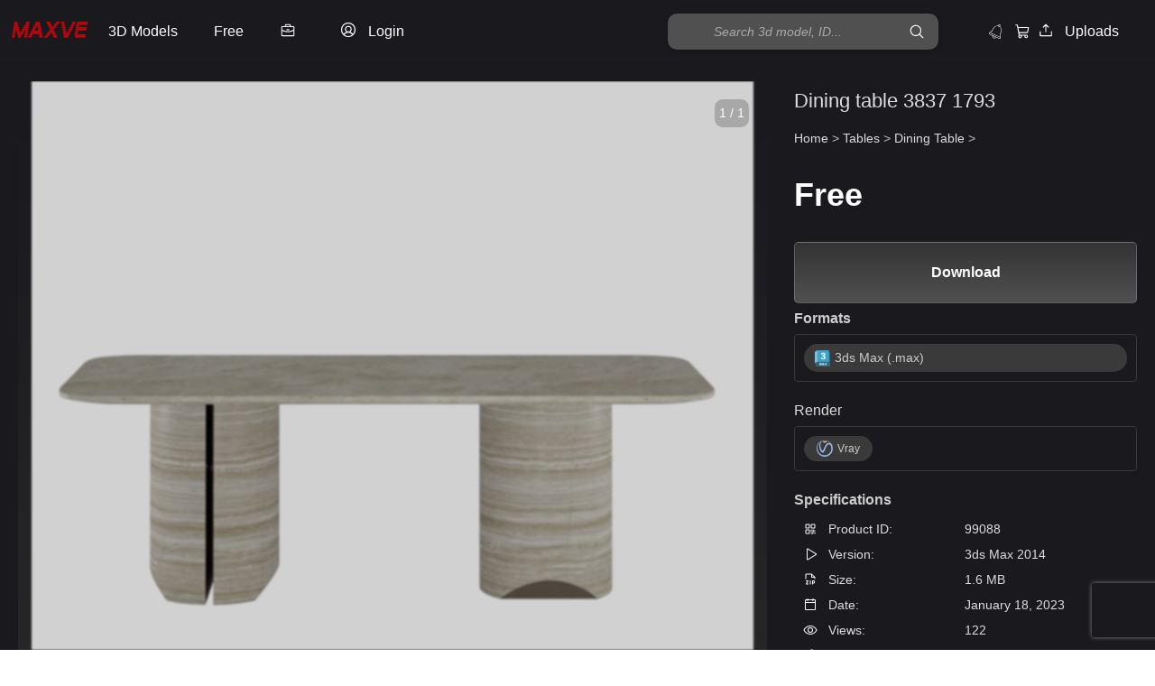

--- FILE ---
content_type: text/html; charset=UTF-8
request_url: https://maxve.org/dining-table-3837-1793/
body_size: 29585
content:
<!DOCTYPE HTML>
<html lang="en-US">
<head>

 
<link rel="stylesheet" href="https://cdn.jsdelivr.net/npm/@phosphor-icons/web@2.1.2/src/thin/style.css">
 

 

<!-- ✅ Font Awesome trì hoãn -->
<script src="/cdn-cgi/scripts/7d0fa10a/cloudflare-static/rocket-loader.min.js" data-cf-settings="8e1e3e1171b5c1d4d1168632-|49"></script><link rel="stylesheet" href="https://cdnjs.cloudflare.com/ajax/libs/font-awesome/6.5.2/css/all.min.css" media="print" onload="this.media='all'">

<!-- ✅ JS nên defer -->
<script src="https://unpkg.com/masonry-layout@4/dist/masonry.pkgd.min.js" defer type="8e1e3e1171b5c1d4d1168632-text/javascript"></script>
<script src="https://unpkg.com/imagesloaded@4/imagesloaded.pkgd.min.js" defer type="8e1e3e1171b5c1d4d1168632-text/javascript"></script>
<script src="https://unpkg.com/lucide@latest" defer type="8e1e3e1171b5c1d4d1168632-text/javascript"></script>



<script type="8e1e3e1171b5c1d4d1168632-text/javascript">
  var relatedPosts = {
    nonce: '272c15470c',  // Lấy nonce bảo mật
    ajax_url: 'https://maxve.org/wp-admin/admin-ajax.php'  // URL cho AJAX
  };
</script>
<script type="8e1e3e1171b5c1d4d1168632-text/javascript">
  window.notificationLoginStatus = false;
</script>
<script type="8e1e3e1171b5c1d4d1168632-text/javascript">
(function() {
    let uid = localStorage.getItem("stp_uid");
    if (!uid) {
        uid = crypto.randomUUID();
        localStorage.setItem("stp_uid", uid);
    }

    document.cookie = "stp_uid=" + uid + "; path=/; max-age=31536000; SameSite=Lax";
})();
</script>
		<!-- Meta Tags -->
	<meta http-equiv="Content-Type" content="text/html; charset=UTF-8" />
	
    <!-- Title -->
     

    <!-- Mobile Device Meta -->
    <meta name="viewport" content="width=device-width, initial-scale=1, maximum-scale=5.0, minimum-scale=.25, user-scalable=yes"/>
    
	<!-- Favicons and rss / pingback -->
    <link rel="alternate" type="application/rss+xml" title="Maxve: Your 3D Model Destination RSS Feed" href="https://maxve.org/feed/" />
    <link rel="pingback" href="https://maxve.org/xmlrpc.php" />
    <link rel="shortcut icon" type="image/png" href="https://maxve.org/wp-content/themes/theme3d_brute/images/web-icon.png"/>  

    <!-- Custom style -->
    
    <!-- Theme output -->
    <meta name='robots' content='index, follow, max-image-preview:large, max-snippet:-1, max-video-preview:-1' />
	<style>img:is([sizes="auto" i], [sizes^="auto," i]) { contain-intrinsic-size: 3000px 1500px }</style>
	
	<!-- This site is optimized with the Yoast SEO plugin v26.3 - https://yoast.com/wordpress/plugins/seo/ -->
	<title>Dining table 3837 3d model Download Maxve</title>
	<link rel="canonical" href="https://maxve.org/dining-table-3837-1793/" />
	<meta property="og:locale" content="en_US" />
	<meta property="og:type" content="article" />
	<meta property="og:title" content="Dining table 3837 3d model Download Maxve" />
	<meta property="og:description" content="Dining table 3837" />
	<meta property="og:url" content="https://maxve.org/dining-table-3837-1793/" />
	<meta property="og:site_name" content="Maxve: Your 3D Model Destination" />
	<meta property="article:published_time" content="2023-01-17T17:00:00+00:00" />
	<meta property="article:modified_time" content="2025-01-11T02:47:59+00:00" />
	<meta property="og:image" content="https://maxve.org/wp-content/uploads/2023/single/300/03-dining-table-cz-115-300x300.jpg" />
	<meta property="og:image:width" content="300" />
	<meta property="og:image:height" content="300" />
	<meta property="og:image:type" content="image/jpeg" />
	<meta name="author" content="توما عبد العزيز" />
	<meta name="twitter:card" content="summary_large_image" />
	<meta name="twitter:label1" content="Written by" />
	<meta name="twitter:data1" content="توما عبد العزيز" />
	<script type="application/ld+json" class="yoast-schema-graph">{"@context":"https://schema.org","@graph":[{"@type":"WebPage","@id":"https://maxve.org/dining-table-3837-1793/","url":"https://maxve.org/dining-table-3837-1793/","name":"Dining table 3837 3d model Download Maxve","isPartOf":{"@id":"https://maxve.org/#website"},"primaryImageOfPage":{"@id":"https://maxve.org/dining-table-3837-1793/#primaryimage"},"image":{"@id":"https://maxve.org/dining-table-3837-1793/#primaryimage"},"thumbnailUrl":"https://maxve.org/wp-content/uploads/2023/single/300/03-dining-table-cz-115-300x300.jpg","datePublished":"2023-01-17T17:00:00+00:00","dateModified":"2025-01-11T02:47:59+00:00","author":{"@id":"https://maxve.org/#/schema/person/597d742842c0a2f1bc5a505a1fa0e3bf"},"breadcrumb":{"@id":"https://maxve.org/dining-table-3837-1793/#breadcrumb"},"inLanguage":"en-US","potentialAction":[{"@type":"ReadAction","target":["https://maxve.org/dining-table-3837-1793/"]}]},{"@type":"ImageObject","inLanguage":"en-US","@id":"https://maxve.org/dining-table-3837-1793/#primaryimage","url":"https://maxve.org/wp-content/uploads/2023/single/300/03-dining-table-cz-115-300x300.jpg","contentUrl":"https://maxve.org/wp-content/uploads/2023/single/300/03-dining-table-cz-115-300x300.jpg","width":300,"height":300,"caption":"Dining table 3837 3d model Download Maxve"},{"@type":"BreadcrumbList","@id":"https://maxve.org/dining-table-3837-1793/#breadcrumb","itemListElement":[{"@type":"ListItem","position":1,"name":"Home","item":"https://maxve.org/"},{"@type":"ListItem","position":2,"name":"Dining table 3837 1793"}]},{"@type":"WebSite","@id":"https://maxve.org/#website","url":"https://maxve.org/","name":"Maxve: Your 3D Model Destination","description":"Empowering Design with 3D Excellence","potentialAction":[{"@type":"SearchAction","target":{"@type":"EntryPoint","urlTemplate":"https://maxve.org/?s={search_term_string}"},"query-input":{"@type":"PropertyValueSpecification","valueRequired":true,"valueName":"search_term_string"}}],"inLanguage":"en-US"},{"@type":"Person","@id":"https://maxve.org/#/schema/person/597d742842c0a2f1bc5a505a1fa0e3bf","name":"توما عبد العزيز","image":{"@type":"ImageObject","inLanguage":"en-US","@id":"https://maxve.org/#/schema/person/image/","url":"https://secure.gravatar.com/avatar/e489eb253b2562a0d29a038be619247f65f7e137b53471b494be0cb35e30f588?s=96&d=mm&r=g","contentUrl":"https://secure.gravatar.com/avatar/e489eb253b2562a0d29a038be619247f65f7e137b53471b494be0cb35e30f588?s=96&d=mm&r=g","caption":"توما عبد العزيز"},"url":"https://maxve.org/author/hujonkumum/"}]}</script>
	<!-- / Yoast SEO plugin. -->


<link rel='dns-prefetch' href='//cdn.jsdelivr.net' />
<link rel='dns-prefetch' href='//cdn.maxve.org' />
<link rel='dns-prefetch' href='//www.google.com' />
<link rel='dns-prefetch' href='//cdnjs.cloudflare.com' />
<link rel='dns-prefetch' href='//code.jquery.com' />
<link rel="alternate" type="application/rss+xml" title="Maxve: Your 3D Model Destination &raquo; Feed" href="https://maxve.org/feed/" />
<link rel="alternate" type="application/rss+xml" title="Maxve: Your 3D Model Destination &raquo; Comments Feed" href="https://maxve.org/comments/feed/" />
<link rel="alternate" type="application/rss+xml" title="Maxve: Your 3D Model Destination &raquo; Dining table 3837 1793 Comments Feed" href="https://maxve.org/dining-table-3837-1793/feed/" />
<script type="8e1e3e1171b5c1d4d1168632-text/javascript">
window._wpemojiSettings = {"baseUrl":"https:\/\/s.w.org\/images\/core\/emoji\/16.0.1\/72x72\/","ext":".png","svgUrl":"https:\/\/s.w.org\/images\/core\/emoji\/16.0.1\/svg\/","svgExt":".svg","source":{"concatemoji":"https:\/\/cdn.maxve.org\/wp-includes\/js\/wp-emoji-release.min.js?ver=d5b0d0e564d7c7f3a2f3935d573e5758"}};
/*! This file is auto-generated */
!function(s,n){var o,i,e;function c(e){try{var t={supportTests:e,timestamp:(new Date).valueOf()};sessionStorage.setItem(o,JSON.stringify(t))}catch(e){}}function p(e,t,n){e.clearRect(0,0,e.canvas.width,e.canvas.height),e.fillText(t,0,0);var t=new Uint32Array(e.getImageData(0,0,e.canvas.width,e.canvas.height).data),a=(e.clearRect(0,0,e.canvas.width,e.canvas.height),e.fillText(n,0,0),new Uint32Array(e.getImageData(0,0,e.canvas.width,e.canvas.height).data));return t.every(function(e,t){return e===a[t]})}function u(e,t){e.clearRect(0,0,e.canvas.width,e.canvas.height),e.fillText(t,0,0);for(var n=e.getImageData(16,16,1,1),a=0;a<n.data.length;a++)if(0!==n.data[a])return!1;return!0}function f(e,t,n,a){switch(t){case"flag":return n(e,"\ud83c\udff3\ufe0f\u200d\u26a7\ufe0f","\ud83c\udff3\ufe0f\u200b\u26a7\ufe0f")?!1:!n(e,"\ud83c\udde8\ud83c\uddf6","\ud83c\udde8\u200b\ud83c\uddf6")&&!n(e,"\ud83c\udff4\udb40\udc67\udb40\udc62\udb40\udc65\udb40\udc6e\udb40\udc67\udb40\udc7f","\ud83c\udff4\u200b\udb40\udc67\u200b\udb40\udc62\u200b\udb40\udc65\u200b\udb40\udc6e\u200b\udb40\udc67\u200b\udb40\udc7f");case"emoji":return!a(e,"\ud83e\udedf")}return!1}function g(e,t,n,a){var r="undefined"!=typeof WorkerGlobalScope&&self instanceof WorkerGlobalScope?new OffscreenCanvas(300,150):s.createElement("canvas"),o=r.getContext("2d",{willReadFrequently:!0}),i=(o.textBaseline="top",o.font="600 32px Arial",{});return e.forEach(function(e){i[e]=t(o,e,n,a)}),i}function t(e){var t=s.createElement("script");t.src=e,t.defer=!0,s.head.appendChild(t)}"undefined"!=typeof Promise&&(o="wpEmojiSettingsSupports",i=["flag","emoji"],n.supports={everything:!0,everythingExceptFlag:!0},e=new Promise(function(e){s.addEventListener("DOMContentLoaded",e,{once:!0})}),new Promise(function(t){var n=function(){try{var e=JSON.parse(sessionStorage.getItem(o));if("object"==typeof e&&"number"==typeof e.timestamp&&(new Date).valueOf()<e.timestamp+604800&&"object"==typeof e.supportTests)return e.supportTests}catch(e){}return null}();if(!n){if("undefined"!=typeof Worker&&"undefined"!=typeof OffscreenCanvas&&"undefined"!=typeof URL&&URL.createObjectURL&&"undefined"!=typeof Blob)try{var e="postMessage("+g.toString()+"("+[JSON.stringify(i),f.toString(),p.toString(),u.toString()].join(",")+"));",a=new Blob([e],{type:"text/javascript"}),r=new Worker(URL.createObjectURL(a),{name:"wpTestEmojiSupports"});return void(r.onmessage=function(e){c(n=e.data),r.terminate(),t(n)})}catch(e){}c(n=g(i,f,p,u))}t(n)}).then(function(e){for(var t in e)n.supports[t]=e[t],n.supports.everything=n.supports.everything&&n.supports[t],"flag"!==t&&(n.supports.everythingExceptFlag=n.supports.everythingExceptFlag&&n.supports[t]);n.supports.everythingExceptFlag=n.supports.everythingExceptFlag&&!n.supports.flag,n.DOMReady=!1,n.readyCallback=function(){n.DOMReady=!0}}).then(function(){return e}).then(function(){var e;n.supports.everything||(n.readyCallback(),(e=n.source||{}).concatemoji?t(e.concatemoji):e.wpemoji&&e.twemoji&&(t(e.twemoji),t(e.wpemoji)))}))}((window,document),window._wpemojiSettings);
</script>
<style id='wp-emoji-styles-inline-css'>

	img.wp-smiley, img.emoji {
		display: inline !important;
		border: none !important;
		box-shadow: none !important;
		height: 1em !important;
		width: 1em !important;
		margin: 0 0.07em !important;
		vertical-align: -0.1em !important;
		background: none !important;
		padding: 0 !important;
	}
</style>
<link rel='stylesheet' id='wp-block-library-css' href='https://cdn.maxve.org/wp-includes/css/dist/block-library/style.min.css?ver=d5b0d0e564d7c7f3a2f3935d573e5758' media='all' />
<style id='classic-theme-styles-inline-css'>
/*! This file is auto-generated */
.wp-block-button__link{color:#fff;background-color:#32373c;border-radius:9999px;box-shadow:none;text-decoration:none;padding:calc(.667em + 2px) calc(1.333em + 2px);font-size:1.125em}.wp-block-file__button{background:#32373c;color:#fff;text-decoration:none}
</style>
<style id='global-styles-inline-css'>
:root{--wp--preset--aspect-ratio--square: 1;--wp--preset--aspect-ratio--4-3: 4/3;--wp--preset--aspect-ratio--3-4: 3/4;--wp--preset--aspect-ratio--3-2: 3/2;--wp--preset--aspect-ratio--2-3: 2/3;--wp--preset--aspect-ratio--16-9: 16/9;--wp--preset--aspect-ratio--9-16: 9/16;--wp--preset--color--black: #000000;--wp--preset--color--cyan-bluish-gray: #abb8c3;--wp--preset--color--white: #ffffff;--wp--preset--color--pale-pink: #f78da7;--wp--preset--color--vivid-red: #cf2e2e;--wp--preset--color--luminous-vivid-orange: #ff6900;--wp--preset--color--luminous-vivid-amber: #fcb900;--wp--preset--color--light-green-cyan: #7bdcb5;--wp--preset--color--vivid-green-cyan: #00d084;--wp--preset--color--pale-cyan-blue: #8ed1fc;--wp--preset--color--vivid-cyan-blue: #0693e3;--wp--preset--color--vivid-purple: #9b51e0;--wp--preset--gradient--vivid-cyan-blue-to-vivid-purple: linear-gradient(135deg,rgba(6,147,227,1) 0%,rgb(155,81,224) 100%);--wp--preset--gradient--light-green-cyan-to-vivid-green-cyan: linear-gradient(135deg,rgb(122,220,180) 0%,rgb(0,208,130) 100%);--wp--preset--gradient--luminous-vivid-amber-to-luminous-vivid-orange: linear-gradient(135deg,rgba(252,185,0,1) 0%,rgba(255,105,0,1) 100%);--wp--preset--gradient--luminous-vivid-orange-to-vivid-red: linear-gradient(135deg,rgba(255,105,0,1) 0%,rgb(207,46,46) 100%);--wp--preset--gradient--very-light-gray-to-cyan-bluish-gray: linear-gradient(135deg,rgb(238,238,238) 0%,rgb(169,184,195) 100%);--wp--preset--gradient--cool-to-warm-spectrum: linear-gradient(135deg,rgb(74,234,220) 0%,rgb(151,120,209) 20%,rgb(207,42,186) 40%,rgb(238,44,130) 60%,rgb(251,105,98) 80%,rgb(254,248,76) 100%);--wp--preset--gradient--blush-light-purple: linear-gradient(135deg,rgb(255,206,236) 0%,rgb(152,150,240) 100%);--wp--preset--gradient--blush-bordeaux: linear-gradient(135deg,rgb(254,205,165) 0%,rgb(254,45,45) 50%,rgb(107,0,62) 100%);--wp--preset--gradient--luminous-dusk: linear-gradient(135deg,rgb(255,203,112) 0%,rgb(199,81,192) 50%,rgb(65,88,208) 100%);--wp--preset--gradient--pale-ocean: linear-gradient(135deg,rgb(255,245,203) 0%,rgb(182,227,212) 50%,rgb(51,167,181) 100%);--wp--preset--gradient--electric-grass: linear-gradient(135deg,rgb(202,248,128) 0%,rgb(113,206,126) 100%);--wp--preset--gradient--midnight: linear-gradient(135deg,rgb(2,3,129) 0%,rgb(40,116,252) 100%);--wp--preset--font-size--small: 13px;--wp--preset--font-size--medium: 20px;--wp--preset--font-size--large: 36px;--wp--preset--font-size--x-large: 42px;--wp--preset--spacing--20: 0.44rem;--wp--preset--spacing--30: 0.67rem;--wp--preset--spacing--40: 1rem;--wp--preset--spacing--50: 1.5rem;--wp--preset--spacing--60: 2.25rem;--wp--preset--spacing--70: 3.38rem;--wp--preset--spacing--80: 5.06rem;--wp--preset--shadow--natural: 6px 6px 9px rgba(0, 0, 0, 0.2);--wp--preset--shadow--deep: 12px 12px 50px rgba(0, 0, 0, 0.4);--wp--preset--shadow--sharp: 6px 6px 0px rgba(0, 0, 0, 0.2);--wp--preset--shadow--outlined: 6px 6px 0px -3px rgba(255, 255, 255, 1), 6px 6px rgba(0, 0, 0, 1);--wp--preset--shadow--crisp: 6px 6px 0px rgba(0, 0, 0, 1);}:where(.is-layout-flex){gap: 0.5em;}:where(.is-layout-grid){gap: 0.5em;}body .is-layout-flex{display: flex;}.is-layout-flex{flex-wrap: wrap;align-items: center;}.is-layout-flex > :is(*, div){margin: 0;}body .is-layout-grid{display: grid;}.is-layout-grid > :is(*, div){margin: 0;}:where(.wp-block-columns.is-layout-flex){gap: 2em;}:where(.wp-block-columns.is-layout-grid){gap: 2em;}:where(.wp-block-post-template.is-layout-flex){gap: 1.25em;}:where(.wp-block-post-template.is-layout-grid){gap: 1.25em;}.has-black-color{color: var(--wp--preset--color--black) !important;}.has-cyan-bluish-gray-color{color: var(--wp--preset--color--cyan-bluish-gray) !important;}.has-white-color{color: var(--wp--preset--color--white) !important;}.has-pale-pink-color{color: var(--wp--preset--color--pale-pink) !important;}.has-vivid-red-color{color: var(--wp--preset--color--vivid-red) !important;}.has-luminous-vivid-orange-color{color: var(--wp--preset--color--luminous-vivid-orange) !important;}.has-luminous-vivid-amber-color{color: var(--wp--preset--color--luminous-vivid-amber) !important;}.has-light-green-cyan-color{color: var(--wp--preset--color--light-green-cyan) !important;}.has-vivid-green-cyan-color{color: var(--wp--preset--color--vivid-green-cyan) !important;}.has-pale-cyan-blue-color{color: var(--wp--preset--color--pale-cyan-blue) !important;}.has-vivid-cyan-blue-color{color: var(--wp--preset--color--vivid-cyan-blue) !important;}.has-vivid-purple-color{color: var(--wp--preset--color--vivid-purple) !important;}.has-black-background-color{background-color: var(--wp--preset--color--black) !important;}.has-cyan-bluish-gray-background-color{background-color: var(--wp--preset--color--cyan-bluish-gray) !important;}.has-white-background-color{background-color: var(--wp--preset--color--white) !important;}.has-pale-pink-background-color{background-color: var(--wp--preset--color--pale-pink) !important;}.has-vivid-red-background-color{background-color: var(--wp--preset--color--vivid-red) !important;}.has-luminous-vivid-orange-background-color{background-color: var(--wp--preset--color--luminous-vivid-orange) !important;}.has-luminous-vivid-amber-background-color{background-color: var(--wp--preset--color--luminous-vivid-amber) !important;}.has-light-green-cyan-background-color{background-color: var(--wp--preset--color--light-green-cyan) !important;}.has-vivid-green-cyan-background-color{background-color: var(--wp--preset--color--vivid-green-cyan) !important;}.has-pale-cyan-blue-background-color{background-color: var(--wp--preset--color--pale-cyan-blue) !important;}.has-vivid-cyan-blue-background-color{background-color: var(--wp--preset--color--vivid-cyan-blue) !important;}.has-vivid-purple-background-color{background-color: var(--wp--preset--color--vivid-purple) !important;}.has-black-border-color{border-color: var(--wp--preset--color--black) !important;}.has-cyan-bluish-gray-border-color{border-color: var(--wp--preset--color--cyan-bluish-gray) !important;}.has-white-border-color{border-color: var(--wp--preset--color--white) !important;}.has-pale-pink-border-color{border-color: var(--wp--preset--color--pale-pink) !important;}.has-vivid-red-border-color{border-color: var(--wp--preset--color--vivid-red) !important;}.has-luminous-vivid-orange-border-color{border-color: var(--wp--preset--color--luminous-vivid-orange) !important;}.has-luminous-vivid-amber-border-color{border-color: var(--wp--preset--color--luminous-vivid-amber) !important;}.has-light-green-cyan-border-color{border-color: var(--wp--preset--color--light-green-cyan) !important;}.has-vivid-green-cyan-border-color{border-color: var(--wp--preset--color--vivid-green-cyan) !important;}.has-pale-cyan-blue-border-color{border-color: var(--wp--preset--color--pale-cyan-blue) !important;}.has-vivid-cyan-blue-border-color{border-color: var(--wp--preset--color--vivid-cyan-blue) !important;}.has-vivid-purple-border-color{border-color: var(--wp--preset--color--vivid-purple) !important;}.has-vivid-cyan-blue-to-vivid-purple-gradient-background{background: var(--wp--preset--gradient--vivid-cyan-blue-to-vivid-purple) !important;}.has-light-green-cyan-to-vivid-green-cyan-gradient-background{background: var(--wp--preset--gradient--light-green-cyan-to-vivid-green-cyan) !important;}.has-luminous-vivid-amber-to-luminous-vivid-orange-gradient-background{background: var(--wp--preset--gradient--luminous-vivid-amber-to-luminous-vivid-orange) !important;}.has-luminous-vivid-orange-to-vivid-red-gradient-background{background: var(--wp--preset--gradient--luminous-vivid-orange-to-vivid-red) !important;}.has-very-light-gray-to-cyan-bluish-gray-gradient-background{background: var(--wp--preset--gradient--very-light-gray-to-cyan-bluish-gray) !important;}.has-cool-to-warm-spectrum-gradient-background{background: var(--wp--preset--gradient--cool-to-warm-spectrum) !important;}.has-blush-light-purple-gradient-background{background: var(--wp--preset--gradient--blush-light-purple) !important;}.has-blush-bordeaux-gradient-background{background: var(--wp--preset--gradient--blush-bordeaux) !important;}.has-luminous-dusk-gradient-background{background: var(--wp--preset--gradient--luminous-dusk) !important;}.has-pale-ocean-gradient-background{background: var(--wp--preset--gradient--pale-ocean) !important;}.has-electric-grass-gradient-background{background: var(--wp--preset--gradient--electric-grass) !important;}.has-midnight-gradient-background{background: var(--wp--preset--gradient--midnight) !important;}.has-small-font-size{font-size: var(--wp--preset--font-size--small) !important;}.has-medium-font-size{font-size: var(--wp--preset--font-size--medium) !important;}.has-large-font-size{font-size: var(--wp--preset--font-size--large) !important;}.has-x-large-font-size{font-size: var(--wp--preset--font-size--x-large) !important;}
:where(.wp-block-post-template.is-layout-flex){gap: 1.25em;}:where(.wp-block-post-template.is-layout-grid){gap: 1.25em;}
:where(.wp-block-columns.is-layout-flex){gap: 2em;}:where(.wp-block-columns.is-layout-grid){gap: 2em;}
:root :where(.wp-block-pullquote){font-size: 1.5em;line-height: 1.6;}
</style>
<link rel='stylesheet' id='add-to-cart-css-css' href='https://cdn.maxve.org/public-assets/css/sub/777605bea207a9f4dc2918.css' media='all' />
<link rel='stylesheet' id='sbp-bookmark-style-css' href='https://cdn.maxve.org/public-assets/css/sub/5a6cd9d65d69678872a069.css' media='all' />
<link rel='stylesheet' id='sbp-bookmark-list-style-css' href='https://cdn.maxve.org/public-assets/css/sub/5e04955517377a0594ba50.css' media='all' />
<link rel='stylesheet' id='comment-style-css' href='https://cdn.maxve.org/public-assets/css/sub/47576ed55e69c3d70b0650.css' media='all' />
<link rel='stylesheet' id='scp-style-css' href='https://cdn.maxve.org/public-assets/css/sub/2ce3202b581f084ef3deff.css' media='all' />
<link rel='stylesheet' id='simple-follow-plugin-style-css' href='https://cdn.maxve.org/public-assets/css/sub/12270fde7acb1fa5b39613.css' media='all' />
<link rel='stylesheet' id='slp-lightbox-css-css' href='https://cdn.maxve.org/public-assets/css/sub/44929928a9ad5118292a94.css' media='all' />
<link rel='stylesheet' id='slp-like-style-css' href='https://cdn.maxve.org/public-assets/css/sub/ee3d215acf903b89cdd73d.css' media='all' />
<link rel='stylesheet' id='simple-notifications-css-css' href='https://cdn.maxve.org/public-assets/css/sub/b705ce56a4b6554e3c633a.css' media='all' />
<link rel='stylesheet' id='font-awesome-css' href='https://cdnjs.cloudflare.com/ajax/libs/font-awesome/6.5.0/css/all.min.css?ver=d5b0d0e564d7c7f3a2f3935d573e5758' media='all' />
<link rel='stylesheet' id='ssp-share-style-css' href='https://cdn.maxve.org/public-assets/css/sub/94fdb272334e8e0a1bb770.css' media='all' />
<link rel='stylesheet' id='simple-slider-style-css' href='https://cdn.maxve.org/public-assets/css/sub/f58c632b39df550df159a2.css' media='all' />
<link rel='stylesheet' id='buttons-css' href='https://cdn.maxve.org/wp-includes/css/buttons.min.css?ver=d5b0d0e564d7c7f3a2f3935d573e5758' media='all' />
<link rel='stylesheet' id='dashicons-css' href='https://cdn.maxve.org/wp-includes/css/dashicons.min.css?ver=d5b0d0e564d7c7f3a2f3935d573e5758' media='all' />
<link rel='stylesheet' id='editor-buttons-css' href='https://cdn.maxve.org/wp-includes/css/editor.min.css?ver=d5b0d0e564d7c7f3a2f3935d573e5758' media='all' />
<link rel='stylesheet' id='job-form-style-css' href='https://cdn.maxve.org/public-assets/css/sub/213cfd380f3001b49fc726.css' media='all' />
<link rel='stylesheet' id='unique-job-post-style-css' href='https://cdn.maxve.org/public-assets/css/sub/8a116ba597523927625ea9.css' media='all' />
<link rel='stylesheet' id='simple-upload-plugin-style-css' href='https://cdn.maxve.org/public-assets/css/sub/d08213e0698d19faef593e.css' media='all' />
<link rel='stylesheet' id='jquery-ui-css-css' href='https://code.jquery.com/ui/1.13.2/themes/base/jquery-ui.css?ver=1.13.2' media='all' />
<link rel='stylesheet' id='simple-withdrawal-requests-css-css' href='https://cdn.maxve.org/public-assets/css/sub/2064e5ff4dbe092d471cc8.css' media='all' />
<link rel='stylesheet' id='theme3d_brute-style-css' href='https://cdn.maxve.org/themes/theme3d_brute/style.css?ver=1752729544' media='all' />
<link rel='stylesheet' id='category-idea-css-css' href='https://cdn.maxve.org/themes/theme3d_brute/css/category-idea.css?ver=1748182292' media='all' />
<link rel='stylesheet' id='category-job-style-css' href='https://cdn.maxve.org/public-assets/css/3590f17f4b4d6441fafe97.css' media='all' />
<link rel='stylesheet' id='smm-style-css' href='https://cdn.maxve.org/public-assets/css/b6e504ebe956a7d99f61bf.css' media='all' />
<link rel='stylesheet' id='account-dashboard-menu-css-css' href='https://cdn.maxve.org/public-assets/css/ce0732933f9f958fdf309c.css' media='all' />
<link rel='stylesheet' id='ajax-pagination-style-css' href='https://cdn.maxve.org/public-assets/css/1e6f9ba1390939a826a780.css' media='all' />
<link rel='stylesheet' id='edit-3dmodel-style-2025-css' href='https://cdn.maxve.org/public-assets/css/1b0a15e1fd6272c12e4f96.css' media='all' />
<link rel='stylesheet' id='my-custom-purchases-style-css' href='https://cdn.maxve.org/public-assets/css/d5765bc366e9f2678a5017.css' media='all' />
<link rel='stylesheet' id='recent-orders-style-css' href='https://cdn.maxve.org/public-assets/css/0412f265a352981bf4eae2.css?ver=1754409272' media='all' />
<link rel='stylesheet' id='custom-login-css-css' href='https://cdn.maxve.org/public-assets/css/dbdc29fdef02aa78bd13ae.css' media='all' />
<link rel='stylesheet' id='lightbox-css-css' href='https://cdnjs.cloudflare.com/ajax/libs/lightbox2/2.11.3/css/lightbox.min.css?ver=d5b0d0e564d7c7f3a2f3935d573e5758' media='all' />
<link rel='stylesheet' id='responsive-old-css' href='https://cdn.maxve.org/public-assets/css/31ce01739151843e493dec.css' media='all' />
<link rel='stylesheet' id='global-style-css' href='https://cdn.maxve.org/public-assets/css/235d7b2e054e65c24294d0.css' media='all' />
<link rel='stylesheet' id='single-style-css' href='https://cdn.maxve.org/public-assets/css/ac01f7cbe86515fb79d9ef.css' media='all' />
<link rel='stylesheet' id='product-management-style-css' href='https://cdn.maxve.org/public-assets/css/3d52646cd1d4ee01beb26e.css' media='all' />
<link rel='stylesheet' id='product-filters-style2-css' href='https://cdn.maxve.org/public-assets/css/687059714e5c68721605dc.css' media='all' />
<link rel='stylesheet' id='about-us-css' href='https://cdn.maxve.org/public-assets/css/e74dfa586f48e42606aa48.css' media='all' />
<link rel='stylesheet' id='glightbox-style-css' href='https://cdn.maxve.org/public-assets/css/5e08b128a1f6ca6c98ad43.css' media='all' />
<link rel='stylesheet' id='flatpickr-css-css' href='https://cdn.maxve.org/public-assets/css/70e511d72c72be7b173729.css' media='all' />
<link rel='stylesheet' id='wp-pagenavi-css' href='https://cdn.maxve.org/public-assets/css/sub/511f6b0119c53f0896c533.css' media='all' />
<script id="jquery-core-js-extra" type="8e1e3e1171b5c1d4d1168632-text/javascript">
var account_menu_object = {"ajax_url":"https:\/\/maxve.org\/wp-admin\/admin-ajax.php","nonce":"109bd86007"};
</script>
<script src="https://cdn.maxve.org/wp-includes/js/jquery/jquery.min.js?ver=3.7.1" id="jquery-core-js" type="8e1e3e1171b5c1d4d1168632-text/javascript"></script>
<script src="https://cdn.maxve.org/wp-includes/js/jquery/jquery-migrate.min.js?ver=3.4.1" id="jquery-migrate-js" type="8e1e3e1171b5c1d4d1168632-text/javascript"></script>
<script id="utils-js-extra" type="8e1e3e1171b5c1d4d1168632-text/javascript">
var userSettings = {"url":"\/","uid":"0","time":"1768712339","secure":"1"};
</script>
<script src="https://cdn.maxve.org/wp-includes/js/utils.min.js?ver=d5b0d0e564d7c7f3a2f3935d573e5758" id="utils-js" type="8e1e3e1171b5c1d4d1168632-text/javascript"></script>
<link rel="https://api.w.org/" href="https://maxve.org/wp-json/" /><link rel="alternate" title="JSON" type="application/json" href="https://maxve.org/wp-json/wp/v2/posts/99088" /><link rel="EditURI" type="application/rsd+xml" title="RSD" href="https://maxve.org/xmlrpc.php?rsd" />
<link rel="alternate" title="oEmbed (JSON)" type="application/json+oembed" href="https://maxve.org/wp-json/oembed/1.0/embed?url=https%3A%2F%2Fmaxve.org%2Fdining-table-3837-1793%2F" />
<link rel="alternate" title="oEmbed (XML)" type="text/xml+oembed" href="https://maxve.org/wp-json/oembed/1.0/embed?url=https%3A%2F%2Fmaxve.org%2Fdining-table-3837-1793%2F&#038;format=xml" />
<meta property="og:title" content="Dining table 3837 1793">
<meta property="og:description" content="Dining table 3837">
<meta property="og:url" content="https://maxve.org/dining-table-3837-1793/">
<meta property="og:type" content="article">
<meta property="og:image" content="https://cdn.maxve.org/3d-images-resize/2023/09/03-dining-table-cz-115.jpg">
<link rel="icon" type="image/png" href="/wp-content/uploads/fbrfg/favicon-96x96.png" sizes="96x96" />
<link rel="icon" type="image/svg+xml" href="/wp-content/uploads/fbrfg/favicon.svg" />
<link rel="shortcut icon" href="/wp-content/uploads/fbrfg/favicon.ico" />
<link rel="apple-touch-icon" sizes="180x180" href="/wp-content/uploads/fbrfg/apple-touch-icon.png" />
<link rel="manifest" href="/wp-content/uploads/fbrfg/site.webmanifest" /><link rel="pingback" href="https://maxve.org/xmlrpc.php"><style>.recentcomments a{display:inline !important;padding:0 !important;margin:0 !important;}</style><!-- Google tag (gtag.js) -->
<script async src="https://www.googletagmanager.com/gtag/js?id=G-X2WBNW490P" type="8e1e3e1171b5c1d4d1168632-text/javascript"></script>
<script type="8e1e3e1171b5c1d4d1168632-text/javascript">
  window.dataLayer = window.dataLayer || [];
  function gtag(){dataLayer.push(arguments);}
  gtag('js', new Date());

  gtag('config', 'G-X2WBNW490P');
</script>


<meta name="yandex-verification" content="eab89cfef4ab1dc4" />
 
<link rel="stylesheet" href="https://cdnjs.cloudflare.com/ajax/libs/font-awesome/4.7.0/css/font-awesome.min.css" />
	
<meta name="p:domain_verify" content="abb02e82029eb8a9606515c19eb2511c"/>

<link href="https://fonts.googleapis.com/css2?family=Roboto+Condensed:wght@400;700&display=swap" rel="stylesheet">


 
</head>
<body data-rsssl=1 class="wp-singular post-template post-template-template-page-product-management post-template-template-page-product-management-php single single-post postid-99088 single-format-standard wp-theme-theme3d_brute">


<header class="new-head">
  <a href="/" class="Homepage" title="Go to Home.">
    <img class="logo" src="https://cdn.maxve.org/icons/logo-maxve-red.svg?v=1" alt="maxve" width="207" height="40" />
  </a>      
  <ul class="main-menu">
    <li class="menu-head-3dmodel-20250715"><a href="#" class="menu-3dmodel-20250715-link">3D Models</a><div class="menu-3dmodel-20250715-dropdown"><button class="close-menu-3dmodel" style="padding: 5px; margin: 0; position: absolute; top: 10px; right: 15px; background: none; border: none; font-size: 22px; color: #fff; cursor: pointer;">✕</button><div class="menu-3dmodel-20250715-container"><div class="menu-3dmodel-20250715-group"><a href="https://maxve.org/category/3d-scenes/" class="menu-3dmodel-20250715-group-title menu-3dmodel-parent" data-slug="3d-scenes" data-term-id="733">3d Scenes</a><ul class="menu-3dmodel-20250715-subcats"><li class="menu-3dmodel-child"><a href="https://maxve.org/category/3d-scenes/bathroom-scene/">Bathroom scene</a></li><li class="menu-3dmodel-child"><a href="https://maxve.org/category/3d-scenes/bedroom/">Bedroom</a></li><li class="menu-3dmodel-child"><a href="https://maxve.org/category/3d-scenes/cinema-room-home-theater/">Cinema room-Home theater</a></li><li class="menu-3dmodel-child"><a href="https://maxve.org/category/3d-scenes/directors-room/">Directors room &amp; manager</a></li><li class="menu-3dmodel-child"><a href="https://maxve.org/category/3d-scenes/dressing-room/">Dressing room</a></li><li class="menu-3dmodel-child"><a href="https://maxve.org/category/3d-scenes/exterior-3d-scenes/">Exterior</a></li><li class="menu-3dmodel-child"><a href="https://maxve.org/category/3d-scenes/gym-entertainment/">Gym &amp; Entertainment</a></li><li class="menu-3dmodel-child"><a href="https://maxve.org/category/3d-scenes/hallway-3d-scenes/">Hallway</a></li><li class="menu-3dmodel-child"><a href="https://maxve.org/category/3d-scenes/kitchen-dining-room/">Kitchen &amp; Dining Room</a></li><li class="menu-3dmodel-child"><a href="https://maxve.org/category/3d-scenes/living-room/">Living room</a></li><li class="menu-3dmodel-child"><a href="https://maxve.org/category/3d-scenes/meeting-room/">Meeting-Conference room</a></li><li class="menu-3dmodel-child"><a href="https://maxve.org/category/3d-scenes/office-room/">Office room</a></li><li class="menu-3dmodel-child"><a href="https://maxve.org/category/3d-scenes/general-room/">Other &amp; General room</a></li><li class="menu-3dmodel-child"><a href="https://maxve.org/category/3d-scenes/reception-lobby/">Reception- Lobby</a></li><li class="menu-3dmodel-child"><a href="https://maxve.org/category/3d-scenes/restaurant-coffee/">Restaurant &amp; coffee</a></li><li class="menu-3dmodel-child"><a href="https://maxve.org/category/3d-scenes/shop-store-showroom/">Shop- Store -Showroom</a></li><li class="menu-3dmodel-child"><a href="https://maxve.org/category/3d-scenes/spa-room-3d-scenes/">Spa room</a></li><li class="menu-3dmodel-child"><a href="https://maxve.org/category/3d-scenes/tea-room/">Tea room</a></li><li class="menu-3dmodel-child"><a href="https://maxve.org/category/3d-scenes/work-room-3d-scenes/">Work room</a></li></ul></div><div class="menu-3dmodel-20250715-group"><a href="https://maxve.org/category/cabinet-shelf/" class="menu-3dmodel-20250715-group-title menu-3dmodel-parent" data-slug="cabinet-shelf" data-term-id="894">Cabinet-Shelf</a><ul class="menu-3dmodel-20250715-subcats"><li class="menu-3dmodel-child"><a href="https://maxve.org/category/cabinet-shelf/hallway/">Hallway</a></li><li class="menu-3dmodel-child"><a href="https://maxve.org/category/cabinet-shelf/office-cabinet/">Office cabinet</a></li><li class="menu-3dmodel-child"><a href="https://maxve.org/category/cabinet-shelf/other-cabinet-shelf/">Other</a></li><li class="menu-3dmodel-child"><a href="https://maxve.org/category/cabinet-shelf/rack/">Rack</a></li><li class="menu-3dmodel-child"><a href="https://maxve.org/category/cabinet-shelf/sideboard-chest-of-drawer/">Sideboard &amp; Chest of drawer</a></li><li class="menu-3dmodel-child"><a href="https://maxve.org/category/cabinet-shelf/tv-wall/">TV Wall</a></li><li class="menu-3dmodel-child"><a href="https://maxve.org/category/cabinet-shelf/wardrobe-display-cabinets/">Wardrobe &amp; Display cabinets</a></li><li class="menu-3dmodel-child"><a href="https://maxve.org/category/cabinet-shelf/wine-cabinet/">Wine cabinet</a></li></ul></div><div class="menu-3dmodel-20250715-group"><a href="https://maxve.org/category/sofa/" class="menu-3dmodel-20250715-group-title menu-3dmodel-parent" data-slug="sofa" data-term-id="8">Sofa</a><ul class="menu-3dmodel-20250715-subcats"><li class="menu-3dmodel-child"><a href="https://maxve.org/category/sofa/single-sofa/">Single Sofa</a></li><li class="menu-3dmodel-child"><a href="https://maxve.org/category/sofa/sofa-set/">Sofa set</a></li></ul></div><div class="menu-3dmodel-20250715-group"><a href="https://maxve.org/category/tables/" class="menu-3dmodel-20250715-group-title menu-3dmodel-parent" data-slug="tables" data-term-id="38">Tables</a><ul class="menu-3dmodel-20250715-subcats"><li class="menu-3dmodel-child"><a href="https://maxve.org/category/tables/bar-counter/">Bar counter</a></li><li class="menu-3dmodel-child"><a href="https://maxve.org/category/tables/coffee-table/">Coffee table</a></li><li class="menu-3dmodel-child"><a href="https://maxve.org/category/tables/console/">Console</a></li><li class="menu-3dmodel-child"><a href="https://maxve.org/category/tables/desk/">Desk</a></li><li class="menu-3dmodel-child"><a href="https://maxve.org/category/tables/desk-and-chair/">Desk and Chair</a></li><li class="menu-3dmodel-child"><a href="https://maxve.org/category/tables/dining-table/">Dining Table</a></li><li class="menu-3dmodel-child"><a href="https://maxve.org/category/tables/dining-table-and-chairs/">Dining Table and Chairs</a></li><li class="menu-3dmodel-child"><a href="https://maxve.org/category/tables/dressing-table/">Dressing table</a></li><li class="menu-3dmodel-child"><a href="https://maxve.org/category/tables/reception-desk/">Reception Desk</a></li><li class="menu-3dmodel-child"><a href="https://maxve.org/category/tables/side-table/">Side Table</a></li></ul></div><div class="menu-3dmodel-20250715-group"><a href="https://maxve.org/category/bedding/" class="menu-3dmodel-20250715-group-title menu-3dmodel-parent" data-slug="bedding" data-term-id="25">Bedding</a><ul class="menu-3dmodel-20250715-subcats"><li class="menu-3dmodel-child"><a href="https://maxve.org/category/bedding/double-bed/">Double Bed</a></li><li class="menu-3dmodel-child"><a href="https://maxve.org/category/bedding/single-bed/">Single Bed</a></li></ul></div><div class="menu-3dmodel-20250715-group"><a href="https://maxve.org/category/chair-and-stool/" class="menu-3dmodel-20250715-group-title menu-3dmodel-parent" data-slug="chair-and-stool" data-term-id="47">Chair and Stool</a><ul class="menu-3dmodel-20250715-subcats"><li class="menu-3dmodel-child"><a href="https://maxve.org/category/chair-and-stool/armchairs/">Armchairs</a></li><li class="menu-3dmodel-child"><a href="https://maxve.org/category/chair-and-stool/chair/">Chair</a></li><li class="menu-3dmodel-child"><a href="https://maxve.org/category/chair-and-stool/office-chair/">Office Chair</a></li><li class="menu-3dmodel-child"><a href="https://maxve.org/category/chair-and-stool/other-soft-seating/">Other soft seating</a></li><li class="menu-3dmodel-child"><a href="https://maxve.org/category/chair-and-stool/stools/">Stools</a></li></ul></div><div class="menu-3dmodel-20250715-group"><a href="https://maxve.org/category/childroom/" class="menu-3dmodel-20250715-group-title menu-3dmodel-parent" data-slug="childroom" data-term-id="776">Childroom</a><ul class="menu-3dmodel-20250715-subcats"><li class="menu-3dmodel-child"><a href="https://maxve.org/category/childroom/childrens-wardrobe/">Children&#039;s wardrobe</a></li><li class="menu-3dmodel-child"><a href="https://maxve.org/category/childroom/furniture-set/">Furniture set</a></li><li class="menu-3dmodel-child"><a href="https://maxve.org/category/childroom/kid-bedroom/">Kid bedroom</a></li><li class="menu-3dmodel-child"><a href="https://maxve.org/category/childroom/miscellaneous-childroom/">Miscellaneous</a></li><li class="menu-3dmodel-child"><a href="https://maxve.org/category/childroom/table-chair-children/">table chair children</a></li><li class="menu-3dmodel-child"><a href="https://maxve.org/category/childroom/toy/">Toy</a></li></ul></div><div class="menu-3dmodel-20250715-group"><a href="https://maxve.org/category/decoration/" class="menu-3dmodel-20250715-group-title menu-3dmodel-parent" data-slug="decoration" data-term-id="53">Decoration</a><ul class="menu-3dmodel-20250715-subcats"><li class="menu-3dmodel-child"><a href="https://maxve.org/category/decoration/3d-panel/">3D panel</a></li><li class="menu-3dmodel-child"><a href="https://maxve.org/category/decoration/books/">Books</a></li><li class="menu-3dmodel-child"><a href="https://maxve.org/category/decoration/carpets/">Carpets</a></li><li class="menu-3dmodel-child"><a href="https://maxve.org/category/decoration/clothes-and-shoes/">Clothes and shoes</a></li><li class="menu-3dmodel-child"><a href="https://maxve.org/category/decoration/curtain/">Curtain</a></li><li class="menu-3dmodel-child"><a href="https://maxve.org/category/decoration/decorative-plaster/">Decorative plaster</a></li><li class="menu-3dmodel-child"><a href="https://maxve.org/category/decoration/decorative-set/">Decorative set</a></li><li class="menu-3dmodel-child"><a href="https://maxve.org/category/decoration/frame/">Frame</a></li><li class="menu-3dmodel-child"><a href="https://maxve.org/category/decoration/mirror/">Mirror</a></li><li class="menu-3dmodel-child"><a href="https://maxve.org/category/decoration/other-decorative-objects/">Other decorative objects</a></li><li class="menu-3dmodel-child"><a href="https://maxve.org/category/decoration/pillows/">Pillows</a></li><li class="menu-3dmodel-child"><a href="https://maxve.org/category/decoration/sculpture/">Sculpture</a></li><li class="menu-3dmodel-child"><a href="https://maxve.org/category/decoration/vase/">Vase</a></li><li class="menu-3dmodel-child"><a href="https://maxve.org/category/decoration/watches-clocks/">Watches &amp; Clocks</a></li></ul></div><div class="menu-3dmodel-20250715-group"><a href="https://maxve.org/category/kitchen/" class="menu-3dmodel-20250715-group-title menu-3dmodel-parent" data-slug="kitchen" data-term-id="62">Kitchen</a><ul class="menu-3dmodel-20250715-subcats"><li class="menu-3dmodel-child"><a href="https://maxve.org/category/kitchen/faucet-kitchen/">Faucet</a></li><li class="menu-3dmodel-child"><a href="https://maxve.org/category/kitchen/food-drinks/">Food-drinks</a></li><li class="menu-3dmodel-child"><a href="https://maxve.org/category/kitchen/kitchen-3d-model/">Kitchen 3dmodel</a></li><li class="menu-3dmodel-child"><a href="https://maxve.org/category/kitchen/kitchen-appliance/">Kitchen appliance</a></li><li class="menu-3dmodel-child"><a href="https://maxve.org/category/kitchen/other-kitchen-accessories/">Other Kitchen Accessories</a></li><li class="menu-3dmodel-child"><a href="https://maxve.org/category/kitchen/sink/">Sink</a></li><li class="menu-3dmodel-child"><a href="https://maxve.org/category/kitchen/tableware/">Tableware</a></li></ul></div><div class="menu-3dmodel-20250715-group"><a href="https://maxve.org/category/lighting/" class="menu-3dmodel-20250715-group-title menu-3dmodel-parent" data-slug="lighting" data-term-id="837">Lighting</a><ul class="menu-3dmodel-20250715-subcats"><li class="menu-3dmodel-child"><a href="https://maxve.org/category/lighting/ceiling-lamp/">Ceiling lamp</a></li><li class="menu-3dmodel-child"><a href="https://maxve.org/category/lighting/floor-lamp/">Floor lamp</a></li><li class="menu-3dmodel-child"><a href="https://maxve.org/category/lighting/neon/">Neon</a></li><li class="menu-3dmodel-child"><a href="https://maxve.org/category/lighting/spot-light/">Spot light</a></li><li class="menu-3dmodel-child"><a href="https://maxve.org/category/lighting/street-and-technical-lighting/">Street and technical lighting</a></li><li class="menu-3dmodel-child"><a href="https://maxve.org/category/lighting/table-lamp/">Table lamp</a></li><li class="menu-3dmodel-child"><a href="https://maxve.org/category/lighting/wall-light/">Wall light</a></li></ul></div><div class="menu-3dmodel-20250715-group"><a href="https://maxve.org/category/other-models/" class="menu-3dmodel-20250715-group-title menu-3dmodel-parent" data-slug="other-models" data-term-id="822">Other Models</a><ul class="menu-3dmodel-20250715-subcats"><li class="menu-3dmodel-child"><a href="https://maxve.org/category/other-models/animal-other-models/">Animal</a></li><li class="menu-3dmodel-child"><a href="https://maxve.org/category/other-models/beauty-salon/">Beauty salon</a></li><li class="menu-3dmodel-child"><a href="https://maxve.org/category/other-models/billiard/">Billiard</a></li><li class="menu-3dmodel-child"><a href="https://maxve.org/category/other-models/creature/">Creature</a></li><li class="menu-3dmodel-child"><a href="https://maxve.org/category/other-models/doors/">Doors</a></li><li class="menu-3dmodel-child"><a href="https://maxve.org/category/other-models/fireplace/">Fireplace</a></li><li class="menu-3dmodel-child"><a href="https://maxve.org/category/other-models/miscellaneous-other-models/">Miscellaneous</a></li><li class="menu-3dmodel-child"><a href="https://maxve.org/category/other-models/musical-instrument/">Musical instrument</a></li><li class="menu-3dmodel-child"><a href="https://maxve.org/category/other-models/people/">People</a></li><li class="menu-3dmodel-child"><a href="https://maxve.org/category/other-models/radiator/">Radiator</a></li><li class="menu-3dmodel-child"><a href="https://maxve.org/category/other-models/shop/">Shop</a></li><li class="menu-3dmodel-child"><a href="https://maxve.org/category/other-models/sports/">Sports</a></li><li class="menu-3dmodel-child"><a href="https://maxve.org/category/other-models/staircase/">Staircase</a></li><li class="menu-3dmodel-child"><a href="https://maxve.org/category/other-models/transport/">Transport</a></li><li class="menu-3dmodel-child"><a href="https://maxve.org/category/other-models/windows/">Windows</a></li></ul></div><div class="menu-3dmodel-20250715-group"><a href="https://maxve.org/category/plants/" class="menu-3dmodel-20250715-group-title menu-3dmodel-parent" data-slug="plants" data-term-id="784">Plants</a><ul class="menu-3dmodel-20250715-subcats"><li class="menu-3dmodel-child"><a href="https://maxve.org/category/plants/bouquet/">Bouquet</a></li><li class="menu-3dmodel-child"><a href="https://maxve.org/category/plants/bush/">Bush</a></li><li class="menu-3dmodel-child"><a href="https://maxve.org/category/plants/fitowall/">Fitowall</a></li><li class="menu-3dmodel-child"><a href="https://maxve.org/category/plants/grass/">Grass</a></li><li class="menu-3dmodel-child"><a href="https://maxve.org/category/plants/indoor/">Indoor</a></li><li class="menu-3dmodel-child"><a href="https://maxve.org/category/plants/outdoor/">Outdoor</a></li><li class="menu-3dmodel-child"><a href="https://maxve.org/category/plants/tree/">Tree</a></li></ul></div><div class="menu-3dmodel-20250715-group"><a href="https://maxve.org/category/technology/" class="menu-3dmodel-20250715-group-title menu-3dmodel-parent" data-slug="technology" data-term-id="860">Technology</a><ul class="menu-3dmodel-20250715-subcats"><li class="menu-3dmodel-child"><a href="https://maxve.org/category/technology/audio-tech/">Audio tech</a></li><li class="menu-3dmodel-child"><a href="https://maxve.org/category/technology/household-appliance/">Household appliance</a></li><li class="menu-3dmodel-child"><a href="https://maxve.org/category/technology/medical/">Medical</a></li><li class="menu-3dmodel-child"><a href="https://maxve.org/category/technology/miscellaneous-technology/">Miscellaneous</a></li><li class="menu-3dmodel-child"><a href="https://maxve.org/category/technology/pcs-other-electrics/">PCs &amp; Other electrics</a></li><li class="menu-3dmodel-child"><a href="https://maxve.org/category/technology/tv/">TV</a></li></ul></div><div class="menu-3dmodel-20250715-group"><a href="https://maxve.org/category/bathroom/" class="menu-3dmodel-20250715-group-title menu-3dmodel-parent" data-slug="bathroom" data-term-id="696">Bathroom</a><ul class="menu-3dmodel-20250715-subcats"><li class="menu-3dmodel-child"><a href="https://maxve.org/category/bathroom/bathroom-accessories/">Bathroom Accessories</a></li><li class="menu-3dmodel-child"><a href="https://maxve.org/category/bathroom/bathroom-furniture/">Bathroom Furniture</a></li><li class="menu-3dmodel-child"><a href="https://maxve.org/category/bathroom/bathtub-shower-cubicle/">Bathtub &amp; Shower cubicle</a></li><li class="menu-3dmodel-child"><a href="https://maxve.org/category/bathroom/faucet/">Faucet</a></li><li class="menu-3dmodel-child"><a href="https://maxve.org/category/bathroom/toilet-bidet/">Toilet &amp; Bidet</a></li><li class="menu-3dmodel-child"><a href="https://maxve.org/category/bathroom/towel-rail-bathroom/">Towel rail</a></li><li class="menu-3dmodel-child"><a href="https://maxve.org/category/bathroom/towel-rail/">Towel Rail</a></li><li class="menu-3dmodel-child"><a href="https://maxve.org/category/bathroom/wash-basin/">Wash basin</a></li></ul></div><div class="menu-3dmodel-20250715-group"><a href="https://maxve.org/category/architecture/" class="menu-3dmodel-20250715-group-title menu-3dmodel-parent" data-slug="architecture" data-term-id="792">Architecture</a><ul class="menu-3dmodel-20250715-subcats"><li class="menu-3dmodel-child"><a href="https://maxve.org/category/architecture/barbecue-and-grill/">Barbecue and grill</a></li><li class="menu-3dmodel-child"><a href="https://maxve.org/category/architecture/building/">Building</a></li><li class="menu-3dmodel-child"><a href="https://maxve.org/category/architecture/environment-elements/">Environment elements</a></li><li class="menu-3dmodel-child"><a href="https://maxve.org/category/architecture/facade-element/">Facade element</a></li><li class="menu-3dmodel-child"><a href="https://maxve.org/category/architecture/fence/">Fence</a></li><li class="menu-3dmodel-child"><a href="https://maxve.org/category/architecture/other/">Other</a></li><li class="menu-3dmodel-child"><a href="https://maxve.org/category/architecture/paving/">Paving</a></li><li class="menu-3dmodel-child"><a href="https://maxve.org/category/architecture/playground/">Playground</a></li><li class="menu-3dmodel-child"><a href="https://maxve.org/category/architecture/urban-environment/">Urban environment</a></li></ul></div><div class="menu-3dmodel-20250715-group"><a href="https://maxve.org/category/textures/" class="menu-3dmodel-20250715-group-title menu-3dmodel-parent" data-slug="textures" data-term-id="807">Textures</a><ul class="menu-3dmodel-20250715-subcats"><li class="menu-3dmodel-child"><a href="https://maxve.org/category/textures/brick/">Brick</a></li><li class="menu-3dmodel-child"><a href="https://maxve.org/category/textures/fabric/">Fabric</a></li><li class="menu-3dmodel-child"><a href="https://maxve.org/category/textures/floor-coverings/">Floor coverings</a></li><li class="menu-3dmodel-child"><a href="https://maxve.org/category/textures/hdri/">HDRI</a></li><li class="menu-3dmodel-child"><a href="https://maxve.org/category/textures/leather/">Leather</a></li><li class="menu-3dmodel-child"><a href="https://maxve.org/category/textures/metal/">Metal</a></li><li class="menu-3dmodel-child"><a href="https://maxve.org/category/textures/miscellaneous/">Miscellaneous</a></li><li class="menu-3dmodel-child"><a href="https://maxve.org/category/textures/miscellaneous-texture-textures/">Miscellaneous Texture</a></li><li class="menu-3dmodel-child"><a href="https://maxve.org/category/textures/natural-materials/">Natural materials</a></li><li class="menu-3dmodel-child"><a href="https://maxve.org/category/textures/panorama/">Panorama</a></li><li class="menu-3dmodel-child"><a href="https://maxve.org/category/textures/rug/">Rug</a></li><li class="menu-3dmodel-child"><a href="https://maxve.org/category/textures/stone/">Stone</a></li><li class="menu-3dmodel-child"><a href="https://maxve.org/category/textures/tile/">Tile</a></li><li class="menu-3dmodel-child"><a href="https://maxve.org/category/textures/wall-covering/">Wall covering</a></li><li class="menu-3dmodel-child"><a href="https://maxve.org/category/textures/wood/">Wood</a></li></ul></div><div class="menu-3dmodel-20250715-group"><a href="https://maxve.org/category/new-universe/" class="menu-3dmodel-20250715-group-title menu-3dmodel-parent" data-slug="new-universe" data-term-id="5378">New Universe</a><ul class="menu-3dmodel-20250715-subcats"><li class="menu-3dmodel-child"><a href="https://maxve.org/category/new-universe/planet/">Planet</a></li><li class="menu-3dmodel-child"><a href="https://maxve.org/category/new-universe/star/">Star</a></li></ul></div></div></div></li>  </ul>
  <div class="menu-item menu-item-link">
    <a href="/?type=free" class="menu-ajax-link" data-slug="type=free">
   
      <span class="menu-label">Free</span>
    </a>
  </div>		
  <div class="menu-item menu-item-link">
    <a href="/category/job/" class="category-job-ajax" category-job-id="13395">
    <img src='https://cdn.maxve.org/icons/briefcase.svg' alt='Briefcase' class='icon-inline' width='18' height='18'>    <span class="menu-label"></span>
    </a>
  </div> 
  <div class="mobile-menu-new-avatar-block">
          <!-- Nếu chưa login -->
      <a href="/login/" class="bottom-link" data-page-id="29625"><img src='https://cdn.maxve.org/icons/user-circle.svg' alt='User-circle' class='icon-inline' width='20' height='20'> <span class="menu-label">Login</span></a>
      <div class="mobile-menu-new-uploads-dropdown">		
        <div class="mobile-dropdown-close">✕</div>
          <a href="/login/" class="bottom-link" data-page-id="29625">Login</a>
          <a href="/register/" class="bottom-link" data-page-id="29629">Register</a>
          <a href="/lostpassword/" class="bottom-link" data-page-id="203754">Lost Password</a>
      </div>
      </div>  
  <div class="right-header-section">
      <img src='https://cdn.maxve.org/icons/magnifying-glass-white.svg' alt='Magnifying-glass-white' class='search-icon' width='18' height='18'>      <!-- Custom Search Container -->
      <div class="custom-search-container" style="
          display: flex;
          align-items: center;
          justify-content: center;
          min-width: 300px;
          height: 40px;
          box-shadow: 0 2px 5px rgba(0, 0, 0, 0.2);
          border-radius: 0.64rem;
          visibility: hidden;
          opacity: 0;
          transition: opacity 0.3s ease-in-out;
          margin-left: auto;
          margin-right: 50px;
          background: #505050;
      ">
        <input type="text" id="filter-search" autocomplete="off" placeholder="Search 3d model, ID..." style="flex: 1; height: 100%; border: none; background-color: transparent; color: #fff; font-size: 14px; text-align: center; outline: none;" />
        <a href="#" id="clearSearchButton" class="clear-search-button" style="color: #ddd; font-size: 18px; text-decoration: none; margin-right: 8px;">✕</a>
        <a href="#" id="customSearchButton" class="custom-search-button" style="width: 40px; height: 40px; display: flex; align-items: center; justify-content: center; border: none; border-radius: 0 0.64rem 0.64rem 0; color: #fff;">
        <img src='https://cdn.maxve.org/icons/magnifying-glass.svg' alt='Magnifying-glass' class='icon-inline' width='18' height='18'>        </a>
      </div>

      
    <div id="notificationWrapper">
      <div id="notificationBell" class="notification-bell">
        <img src='https://cdn.maxve.org/icons/bell-3.svg' alt='Bell-3' class='icon-inline' width='16' height='16'> 
        <span id="notificationCount" class="notification-count"></span>
      </div>
      <ul id="notificationDropdown" class="notification-dropdown">
        <li id="closeNotificationDropdown" class="close-dropdown">❌ Close</li>
      </ul>
    </div>
    
    <div class="mobile-menu-new-cart-icon">
      <a href="/cart/" class="bottom-link" data-page-id="1920">
        <img src='https://cdn.maxve.org/icons/shopping-cart.svg' alt='Shopping-cart' class='icon-inline' width='18' height='18'></a>
              </a>
    </div>
    
    <div class="menu-item menu-item-uploads">
      <a href="/dashboard-2/?udb_page=upload-3dmodel" class="dashboard-menu-link  bottom-link" data-page="upload-3dmodel" data-page-id="2356">
        <img src='https://cdn.maxve.org/icons/upload-simple.svg' alt='Upload-simple' class='icon-inline' width='18' height='18'> <span class="menu-label">Uploads</span>
      </a>
    </div>   
  </div>    
</header>
<!-- End New Header -->
<div class="spacer"></div>

<!-- <button onclick="saveCurrentFiltersToHistory()">Giả lập pushState</button> -->
   

<script type="8e1e3e1171b5c1d4d1168632-text/javascript">window.shouldShowAds = true;</script>
<!-- FontAwesome CSS -->
<link rel="stylesheet" href="https://cdnjs.cloudflare.com/ajax/libs/font-awesome/6.5.2/css/all.min.css">
<script src="https://unpkg.com/lucide@latest" type="8e1e3e1171b5c1d4d1168632-text/javascript"></script>

<div class="product-content-html">
  
<!-- ✅ Bắt đầu giao diện Product Management -->
<div class="template-page-product-management">
  <article>
    <div class="post post-99088 type-post status-publish format-standard has-post-thumbnail hentry category-dining-table" id="post-99088">
      <!-- Entry Content -->
      <div class="entry">
        <div class="link-template">
          <div class="row">
        <!-- Bắt đầu chèn gallery -->          
            <div class="col-md-8">
                <div class="slider-container">
    <div class="overlay-gradient-fade"></div>

    
    <div class="image-counter">1 / 1</div>

          <div class="slider">
        <ul>
                                  <li class="image-item ">
                          <!-- Hình ảnh thường -->
                      <a href="https://cdn.maxve.org/3d-images-resize/full/2023/09/03-dining-table-cz-115.jpg" model-lightbox="slider-gallery">
          
          <img
            class="max-width-img"
            src="https://cdn.maxve.org/3d-images-resize/2023/09/03-dining-table-cz-115.jpg"
            loading="eager"
            fetchpriority="high"            alt="Dining table 3837 1793 - Image 1"
          />
                      </a>
                              </li>

                  </ul>
        <div class="prev-next-btns">
          <button class="prev-btn" aria-label="Previous Slide"><i class="ph-thin ph-caret-left"></i></button>
          <button class="next-btn" aria-label="Next Slide"><i class="ph-thin ph-caret-right"></i></button>
        </div>
      </div>
              <div class="thumb-slider">          
          <button class="thumb-prev"><i class="fas fa-chevron-left"></i></button>
          <div class="thumbnailszzz">
            <ul>
                                              <li data-index="0">
                                      <a href="https://cdn.maxve.org/3d-images-resize/full/2023/09/03-dining-table-cz-115.jpg" model-lightbox="thumb-gallery">
                                    <div style="position: relative; display: inline-block;">
                    <img class="jfdncghx" src="https://cdn.maxve.org/3d-images-resize/2023/09/03-dining-table-cz-115-70x70.jpg" alt="Dining table 3837 1793 - Thumbnail 1" />
                                      </div>
                                      </a>
                                  </li>
                          </ul>

          </div>
          <button class="thumb-next"><i class="fas fa-chevron-right"></i></button>  
      </div>          
      </div>
                <div class="ads-wrapper-product"></div>              
              <!-- Mô tả + Breadcrumbs + Tags -->
              <div class="post-extra-content">
                <div class="post-description">
                  <h2>Description</h2>
                      <tr>
    <td colspan="2">
      <div class="underline"></div>

              <div class="description-content short">
          <p>Dining table 3837</p>
    
        </div>
      

    </td>
  </tr>
                    <div class="show-more-button" onclick="if (!window.__cfRLUnblockHandlers) return false; toggleDescription('show')" data-cf-modified-8e1e3e1171b5c1d4d1168632-="">Click Here To Show More Description ▼</div>
                  <div class="show-less-button" onclick="if (!window.__cfRLUnblockHandlers) return false; toggleDescription('hide')" style="display: none;" data-cf-modified-8e1e3e1171b5c1d4d1168632-="">Click Here To Show Less Description ▲</div>
                </div>
                    <!-- Tags -->
    
    <!-- Categories -->
      <div class="entry-categories-with-border">
      <div class="entry-btn">Article Categories:</div>
              <a href="https://maxve.org/category/tables/dining-table/"
           class="category-link-ajax"
           data-slug="tables/dining-table">
           Dining Table        </a>
            <div class="clear"></div>
    </div>
  



  <!-- Comments -->
      <p class="comment-must-log-in">
      Please <a href="/login/" class="bottom-link" data-page-id="29625">Login</a> to leave a comment.
    </p>
  
<div class="clear"></div>

   
  
              </div>
            </div>
            <!-- Kết thúc phần gallery -->
            <!-- Thông tin bên phải -->
            <div class="col-md-4">
              <div class="price-section" style="text-align: center; margin-bottom: 20px;">
                <h1 class="titleone">Dining table 3837 1793</h1>
                <!-- Breadcrumbs -->
                     <!-- Breadcrumbs -->
    <div class="breadcrumbs" typeof="BreadcrumbList" vocab="http://schema.org/">
      <!-- Breadcrumb NavXT 7.4.1 -->
<span property="itemListElement" typeof="ListItem"><a property="item" typeof="WebPage" title="Go to Home." href="https://maxve.org" class="home" ><span property="name">Home</span></a><meta property="position" content="1"></span> &gt; <span property="itemListElement" typeof="ListItem"><a property="item" typeof="WebPage" title="Go to the Tables category archives." href="https://maxve.org/category/tables/" class="taxonomy category" ><span property="name">Tables</span></a><meta property="position" content="2"></span> &gt; <span property="itemListElement" typeof="ListItem"><a property="item" typeof="WebPage" title="Go to the Dining Table category archives." href="https://maxve.org/category/tables/dining-table/" class="taxonomy category" ><span property="name">Dining Table</span></a><meta property="position" content="3"></span> &gt; <span property="itemListElement" typeof="ListItem"><span property="name" class="post post-post current-item">Dining table 3837 1793</span><meta property="url" content="https://maxve.org/dining-table-3837-1793/"><meta property="position" content="4"></span>    </div>                                <div style="display: flex; align-items: center; justify-content: flex-start; font-size: 36px; font-weight: bold; margin: 25px 0;">
                  <div style="margin-right: 20px; color: white;">
                    Free                  </div>

                                  </div>
                <!-- Popup License -->
                <div id="license-backdrop"></div>
                <div id="license-popup">
                  <span id="close-popup" style="position: absolute; top: 8px; right: 15px; font-size: 20px; cursor: pointer; color: #ddd;">✕</span>
                  <h3>Royalty Free License</h3>
                  <p>Royalty Free License allows you to use the product without the need to pay earnings...</p>
                  <p>You cannot resell the model you bought...</p>
                  <p>This is a non-exclusive license...</p>
                </div>
                 
      <div class="product-buttons-wrapper">
                              <button type="button" class="download-button-free"
              data-file-urls="https://docs.google.com/uc?export=download&amp;id=1ybTA2RGEPxgXCi3G92YPXOJyfrWAMwe3"
              data-nonce="db14ade30a"
              data-order-id="99088">
              Download
            </button>
                        </div>
 
  <div class="formats-box" style="margin-bottom: 20px;"><h4 style="margin-bottom: 5px; font-size:16px;">Formats</h4><div style="display: flex; flex-wrap: wrap; gap: 6px; border-radius: 4px; flex-direction: column;"><span class="format-tag" style="background-color: #3a3a3a; border-radius: 20px; padding: 5px 12px; font-size: 14px; color: #ccc; display: flex; align-items: center;"><img src="https://cdn.maxve.org/icons/3ds-max-icon.png?v=6" alt="3ds Max (.max)" style="width: auto; height: 18px; vertical-align: middle; margin-right: 5px;">3ds Max (.max)</span></div></div><div class="render-box" style="margin-bottom: 20px;"><h4 style="margin-bottom: 5px; font-size:16px;">Render</h4><div style="display: flex; flex-wrap: wrap; gap: 6px; border: 1px solid #393939; padding: 10px; border-radius: 4px;"><span class="render-tag" style="background-color: #3a3a3a; border-radius: 20px; padding: 5px 14px; font-size: 12px; color: #ccc; display: flex; align-items: center;"><img src="https://cdn.maxve.org/icons/vray-logo.png" alt="Vray" style="width: 18px; height: 18px; vertical-align: middle; margin-right: 5px;">Vray</span></div></div>                <div id="3dbrutecode01" class="specs-box" style="margin-bottom: 20px;">
                  <h4 style="margin-bottom: 5px; font-size:16px;">Specifications</h4>
                  <table class="table" style="width: 100%; color: #fff;">
                    <tbody>
                      <tr><td><img src='https://cdn.maxve.org/icons/qr-code.svg' alt='Qr-code' class='icon-inline' width='16' height='16'> Product ID:</td><td>99088</td></tr><tr class="nodeData"><td><img src='https://cdn.maxve.org/icons/play.svg' alt='Play' class='icon-inline' width='16' height='16'> Version:</td><td>3ds Max 2014</td></tr><tr><td><img src='https://cdn.maxve.org/icons/file-zip.svg' alt='File-zip' class='icon-inline' width='16' height='16'> Size:</td><td>1.6 MB</td></tr><tr><td><img src='https://cdn.maxve.org/icons/calendar-blank.svg' alt='Calendar-blank' class='icon-inline' width='16' height='16'> Date:</td><td>January 18, 2023</td></tr><tr><td><img src='https://cdn.maxve.org/icons/eye.svg' alt='Eye' class='icon-inline' width='16' height='16'> Views:</td><td><div class="an-display-view1">122</div></td></tr><tr><td><img src='https://cdn.maxve.org/icons/shapes.svg' alt='Shapes' class='icon-inline' width='16' height='16'> Style:</td><td>Modern</td></tr>                    </tbody>
                  </table>
                </div>
                	<div class="author-box" style="margin-top: 30px; border-top: 1px solid #333; padding-top: 15px; display: flex; align-items: center;">
		<div class="avatar-column" style="margin-right: 10px;">
			<a href="https://maxve.org/author/hujonkumum/"
			   class="author-link-ajax"
			   data-user-id="1">
				<img class="vgehoidshvsd"
				     src="https://cdn.maxve.org/icons/default-avatar-black.png"
				     alt="Author Avatar"
				     style="border-radius: 50%; width: 50px; height: 50px;" />
			</a>
		</div>
		<div class="info-column">
			<a href="https://maxve.org/author/hujonkumum/"
			   class="author-link-ajax"
			   data-user-id="1">
				توما عبد العزيز			</a>

							<div class="post-followers" style="font-size: 11px;">5 followers</div>
			
			<div class="post-models" style="font-size: 11px;">5139 Models</div>
		</div>
	</div>
	                <div class="post-actions-grid">
                  <div class="action-item like-button" data-post-id="99088"></div>
                  <div class="action-item bookmark-button" data-post-id="99088"></div>
                  <div class="action-item share-button-container" data-post-id="99088"></div>
                </div>
              </div>
            </div>
          </div>
        </div>
      </div>      
    </div>
  </article>

      <div id="related-posts-container">
      <h1 class="related-products-title">Related products</h1>
      <div class="related-posts-grid"></div>
      <button id="show-more-posts">Show more products ▼</button>
    </div>  <!-- Body Custom Attributes -->
<div class="ajax-body-data"
	data-post-id="99088"
	data-author-id="1"
	data-category-ids="886"
	data-tags=""
	data-views=""
	data-likes=""
	data-bookmarked="false">
</div>  </div>
</div>

<script type="8e1e3e1171b5c1d4d1168632-text/javascript">
jQuery(window).on("load", function () {
  if (window.shouldShowAds && document.querySelector(".ads-wrapper-product")) {
    setTimeout(() => {
      console.log("✅ [First Load] Gọi resetAndReloadAutoAds từ template");
      window.resetAndReloadAutoAds?.(".ads-wrapper-product");
    }, 300);
  }
 
  if (typeof ProductComments === "function") ProductComments();
  if (typeof initShareButton === "function") {
    initShareButton(); // ✅ Gọi hàm khi trang bài viết load lần đầu
    //console.log("🚀 Gọi initShareButton khi load lần đầu");
  }  
});
</script> 

<script type="8e1e3e1171b5c1d4d1168632-text/javascript">
  window.currentPageTemplate = "template-page-product-management.php";
</script>
<script type="8e1e3e1171b5c1d4d1168632-text/javascript">
window.__startLoadTime = performance.now();

(function waitForTrackEventLocal() {
    if (typeof window.trackEventLocal === "function") {

        const ref = document.referrer || "";

        window.trackEventLocal("view_item", {
            post_id: 99088,
            load_time: Math.round(performance.now() - window.__startLoadTime),
            ref: ref
        });

    } else {
        setTimeout(waitForTrackEventLocal, 50);
    }
})();
</script> 

<!-- Begin Footer -->
<!-- SPA (Single Page Application)-->
<div id="dashboard-login-modal" class="dashboard-modal">
  <div class="dashboard-modal-backdrop"></div>
  <div class="dashboard-modal-content">
    <span class="dashboard-modal-close">✕</span>
    <div id="dashboard-login-form-container">Loading...</div>
  </div>
</div>

<div id="simple-slider-wrapper" style="display:none;"></div>
<!-- TRANG FILTER CATEGORY, TRANG CHỦ AJAX-->
<div class="page-category-content" style="display:none;"></div>
<!-- SẢN PHẨM 3D-->
  <div class="main-content-wrapper" style="display:none;"></div>
<!-- SẢN PHẨM 3D DẠNG BLOG-->  
  <div class="single-product-blog" style="display:none;"></div>
<!-- TRANG PAGE-->
<div class="global-page-content-wrapper"></div>  
<!-- TRANG TÁC GIẢ-->
<div id="follow-button-container" style="display:none;"></div>
<div id="author-meta-ajax-wrapper" style="display:none;"></div>
<div id="page-author-content" style="display:none;"></div> 
<!-- TRANG CATEGORY JOB-->
<div class="category-template-job" style="display:none;">
    <div class="category-header-info"></div>
    <div class="category-posts"></div>
    <div class="category-pagination"></div>	
</div>
<!-- TRANG CATEGORY IDEA-->
<div class="category-template-idea" style="display: none;">
  <div class="idea-thumbnail-grid idea-category-posts" id="masonry-container">
      <div class="grid-sizer"></div>
  </div>
	<div class="idea-loading-spinner" style="display: none;">
		<div class="spinner"></div>
	</div>
</div>
<!-- TRANG bài viết chi tiết job-->
<div class="template-job-ajax" style="display:none;"></div>
<!-- TRANG Dashboard-->
<div class="dashboard-container-wrapper" style="display:none">
  
	<div id="dashboard-container">
		<div id="dashboard-menu"><div id="dashboard-menu"><div id="avatar-section"><img 
	src="https://cdn.maxve.org/icons/default-avatar-black.png" 
	alt="" 
	data-user-id="0" 
	class="dashboard-avatar-img"
	style="border-radius: 50%; object-fit: cover;"
></a><p><span class="change-avatar-btn">Change Avatar</span></p></div><ul><li class="menu-group-title">Overview &amp; Purchases</li><li class="sub-item active"><img src='https://cdn.maxve.org/icons/tachometer-2.svg' alt='Tachometer-2' class='icon-inline' width='14' height='14'><a href="?udb_page=overview-dashboard" class="bottom-link" data-page="overview-dashboard" data-page-id="2356">Overview</a></li><li class="sub-item "><img src='https://cdn.maxve.org/icons/purchases.svg' alt='Purchases' class='icon-inline' width='14' height='14'><a href="?udb_page=purchases" class="bottom-link" data-page="purchases" data-page-id="2356">Purchases</a></li><li class="menu-group-title">3D Model Management</li><li class="sub-item "><img src='https://cdn.maxve.org/icons/upload-simple.svg' alt='Upload-simple' class='icon-inline' width='14' height='14'><a href="?udb_page=upload-3dmodel" class="bottom-link" data-page="upload-3dmodel" data-page-id="2356">Upload 3D Model</a></li><li class="sub-item "><img src='https://cdn.maxve.org/icons/upload-2-100.svg' alt='Upload-2-100' class='icon-inline' width='14' height='14'><a href="?udb_page=bulk-upload-3dmodel" class="bottom-link" data-page="bulk-upload-3dmodel" data-page-id="2356">Bulk Upload 3D Models</a></li><li class="sub-item "><img src='https://cdn.maxve.org/icons/boxes-box.svg' alt='Boxes-box' class='icon-inline' width='14' height='14'><a href="?udb_page=my-3dmodel" class="bottom-link" data-page="my-3dmodel" data-page-id="2356">My Models</a></li><li class="sub-item "><img src='https://cdn.maxve.org/icons/chart-line-2.svg' alt='Chart-line-2' class='icon-inline' width='14' height='14'><a href="?udb_page=seller-dashboard" class="bottom-link" data-page="seller-dashboard" data-page-id="2356">Seller Dashboard</a></li><li class="sub-item "><img src='https://cdn.maxve.org/icons/chat-dots-thin.svg' alt='Chat-dots-thin' class='icon-inline' width='14' height='14'><a href="?udb_page=comments-on-your-products" class="bottom-link" data-page="comments-on-your-products" data-page-id="2356">Comments on Your Products</a></li><li class="menu-group-title">Job Management</li><li class="sub-item "><img src='https://cdn.maxve.org/icons/briefcase.svg' alt='Briefcase' class='icon-inline' width='14' height='14'><a href="?udb_page=post-a-job" class="bottom-link" data-page="post-a-job" data-page-id="2356">Post a Job</a></li><li class="sub-item "><img src='https://cdn.maxve.org/icons/laptop-computer.svg' alt='Laptop-computer' class='icon-inline' width='14' height='14'><a href="?udb_page=my-job-post" class="bottom-link" data-page="my-job-post" data-page-id="2356">My Job Post</a></li><li class="menu-group-title">Social &amp; Community</li><li class="sub-item "><img src='https://cdn.maxve.org/icons/personal-connections.svg' alt='Personal-connections' class='icon-inline' width='14' height='14'><a href="?udb_page=following" class="bottom-link" data-page="following" data-page-id="2356">Following</a></li><li class="sub-item "><img src='https://cdn.maxve.org/icons/bookmark-simple.svg' alt='Bookmark-simple' class='icon-inline' width='14' height='14'><a href="?udb_page=bookmark" class="bottom-link" data-page="bookmark" data-page-id="2356">Bookmark</a></li><li class="menu-group-title">Account Settings</li><li class="sub-item "><img src='https://cdn.maxve.org/icons/edit-1478.svg' alt='Edit-1478' class='icon-inline' width='14' height='14'><a href="?udb_page=edit-profile" class="bottom-link" data-page="edit-profile" data-page-id="2356">Edit Profile</a></li><li class="sub-item "><img src='https://cdn.maxve.org/icons/key.svg' alt='Key' class='icon-inline' width='14' height='14'><a href="?udb_page=edit-password" class="bottom-link" data-page="edit-password" data-page-id="2356">Edit Password</a></li><li class="sub-item "><img src='https://cdn.maxve.org/icons/lock.svg' alt='Lock' class='icon-inline' width='14' height='14'><a href="?udb_page=security-settings" class="bottom-link" data-page="security-settings" data-page-id="2356">Security Settings</a></li><li class="sub-item "><img src='https://cdn.maxve.org/icons/cogs.svg' alt='Cogs' class='icon-inline' width='14' height='14'><a href="?udb_page=payout2" class="bottom-link" data-page="payout2" data-page-id="2356">Payout Settings</a></li><li class="sub-item "><img src='https://cdn.maxve.org/icons/money-integral-line.svg' alt='Money-integral-line' class='icon-inline' width='14' height='14'><a href="?udb_page=withdrawal" class="bottom-link" data-page="withdrawal" data-page-id="2356">Withdrawal</a></li><li class="sub-item "><img src='https://cdn.maxve.org/icons/envelope-mail.svg' alt='Envelope-mail' class='icon-inline' width='14' height='14'><a href="?udb_page=verify-email" class="bottom-link" data-page="verify-email" data-page-id="2356">Verify Email</a></li><li class="sub-item "><img src='https://cdn.maxve.org/icons/bell-ringing.svg' alt='Bell-ringing' class='icon-inline' width='14' height='14'><a href="?udb_page=notifications" class="bottom-link" data-page="notifications" data-page-id="2356">Notifications</a></li><li class="sub-item "><img src='https://cdn.maxve.org/icons/bell-ringing-slash.svg' alt='Bell-ringing-slash' class='icon-inline' width='14' height='14'><a href="?udb_page=notification-settings" class="bottom-link" data-page="notification-settings" data-page-id="2356">Notification Settings</a></li><li class="menu-group-title">Others</li><li class="sub-item "><img src='https://cdn.maxve.org/icons/mail-6.svg' alt='Mail-6' class='icon-inline' width='14' height='14'><a href="/contact-us/" class="bottom-link" data-page-id="29374">Contact Us</a></li><li class="sub-item "><img src='https://cdn.maxve.org/icons/sign-out-alt.svg' alt='Sign-out-alt' class='icon-inline' width='14' height='14'><a href="https://maxve.org/logout">Logout</a></li></ul></div></div>
		<div id="dashboard-content">	<h1 style="margin-bottom: 15px;">Overview</h1>
	 <div class="overview-dashboard">
				<div class="overview-row">
			<!-- User Level -->
			<div class="overview-dashboard-col">
				<div class="overview-pi">
					<div class="overview-header">User Level</div>
					<div class="overview-body">
						<h3>Guest</h3>
					</div>
				</div>
			</div>

			<!-- Total Views -->
			<div class="overview-dashboard-col">
				<div class="overview-pi">
					<div class="overview-header">Total Views</div>
					<div class="overview-body">
						<h3 id="total-views" class="placeholder-overview">Loading...</h3>
					</div>
				</div>
			</div>

			<!-- Total Products -->
			<div class="overview-dashboard-col">
				<div class="overview-pi">
					<div class="overview-header">Total Products</div>
					<div class="overview-body">
						<h3 id="total-products" class="placeholder-overview">Loading...</h3>
					</div>
				</div>
			</div>
			<!-- Total Balance -->
			<div class="overview-dashboard-col">
				<div class="overview-pi">
					<div class="overview-header">Balance</div>
					<div class="overview-body">
						<span class="total-earning-new" style="font-size: 18px; ">Loading...</span>
					</div>
				</div>
			</div>
			
		</div>

		<!-- Full Width Section -->
		<div class="overview-dashboard-col-full">
			<div class="overview-header-full">
				<!-- Nút Edit Profile -->
				<a href="/dashboard-2/?udb_page=edit-profile"   class="dashboard-menu-link nut-hukh"  data-page="edit-profile">Edit Profile</a>

				<!-- Nút View Profile -->
									<p style="color: red;">User not logged in or invalid user ID.</p>
				
				<!-- Nội dung văn bản -->
				My 3dmodels and Public Profile Info			</div>
		</div>

    <!-- World map -->
     

		<!-- Full Top Selling -->	
                   <p style="text-align: center; font-size: 16px; font-weight: bold; color: #ddd; margin-top: 20px;">
               🎉 Welcome to the Maxve platform! 🚀 Start exploring, uploading, or shopping today!
            </p>
        			
		</div>	
	</div>
    <script type="8e1e3e1171b5c1d4d1168632-text/javascript">

    </script>
    </div>
	</div></div>
<!-- TRANG Bout-->
<div class="about-us-page" style="display: none;">
  <div class="about-us-fullscreen">
    <h1 class="about-us-heading">About Us</h1>
    <div class="about-us-text" id="typing-text"></div>
  </div>
</div>

<div id="external-redirect-wrapper" style="display:none;"></div>
    
<footer class="site-footer">
  <div class="my-footer-columns">
    <div class="my-footer-column">
      <!-- Column 1 -->
      <ul>
        <li><a class="bottom-link" href="/refund-policy/" data-page-id="64912">Refund Policy</a></li>
        <li><a class="bottom-link" href="/terms-and-conditions/" data-page-id="1676">Terms and Conditions</a></li>
        <li><a class="bottom-link" href="/privacy-policy/" data-page-id="30758">Privacy Policy</a></li>
        <li><a class="bottom-link" href="/contact-us/" data-page-id="29374">Contact Us</a></li>
      </ul>
    </div>

    <div class="my-footer-column">
      <!-- Column 2 -->
      <ul>
        <li><a class="bottom-link" href="/login/" data-page-id="29625">Login</a></li>
        <li><a class="bottom-link" href="/register/" data-page-id="29629">Register</a></li>
        <li><a class="bottom-link" href="/cart/" data-page-id="1920">Cart</a></li>
        <li><a class="bottom-link" href="/dashboard-2/?udb_page=purchases" data-page-id="2356" data-page="purchases">Purchases</a></li>
      </ul>
    </div>

    <div class="my-footer-column">
      <!-- Column 3 -->
      <div class="my-logo-container">
        <div class="my-logo">
          <!-- Logo image link -->
        </div>
        <div class="my-social-icons">
          <a href="https://www.facebook.com/Maxve.org"><img src="https://maxve.org/wp-content/uploads/2023/08/facebook-f-brands.png" alt="Facebook" height="20" loading="lazy"></a>
          <a href="https://www.youtube.com/@Maxveorg/"><img src="https://maxve.org/wp-content/uploads/2023/08/youtube-brands.png" alt="YouTube" height="20" loading="lazy"></a>
          <a href="https://www.pinterest.com/Maxveadmin/"><img src="https://maxve.org/wp-content/uploads/2023/08/pinterest-brands.png" alt="Pinterest" height="20" loading="lazy"></a>
          <a href="https://www.tiktok.com/@maxveorg"><img src="https://maxve.org/wp-content/uploads/2023/08/tiktok-f-brands.png" alt="TikTok" height="20" loading="lazy"></a>
          <a href="https://twitter.com/Maxveorg"><img src="https://maxve.org/wp-content/uploads/2023/08/twitter-brands2.png" alt="Twitter" height="20" loading="lazy"></a>
        </div>
      </div>
    </div>
  </div>

  <div class="my-footer-bottom">
    Copyright © 2014 - 2025 - Maxve All rights reserved.
  </div>
  <div id="back-top" style="display: none;">
    <a href="#top"><i class="fas fa-chevron-up"></i></a>
  </div>  
</footer>


<script type="speculationrules">
{"prefetch":[{"source":"document","where":{"and":[{"href_matches":"\/*"},{"not":{"href_matches":["\/wp-*.php","\/wp-admin\/*","\/wp-content\/uploads\/*","\/wp-content\/*","\/apps\/*","\/wp-content\/themes\/theme3d_brute\/*","\/*\\?(.+)"]}},{"not":{"selector_matches":"a[rel~=\"nofollow\"]"}},{"not":{"selector_matches":".no-prefetch, .no-prefetch a"}}]},"eagerness":"conservative"}]}
</script>
<script type="8e1e3e1171b5c1d4d1168632-text/javascript">
  (function(i,s,o,g,r,a,m){i['GoogleAnalyticsObject']=r;i[r]=i[r]||function(){
  (i[r].q=i[r].q||[]).push(arguments)},i[r].l=1*new Date();a=s.createElement(o),
  m=s.getElementsByTagName(o)[0];a.async=1;a.src=g;m.parentNode.insertBefore(a,m)
  })(window,document,'script','https://www.google-analytics.com/analytics.js','ga');

  ga('create', 'UA-104081629-1', 'auto');
  ga('send', 'pageview');
</script>

<meta name="google-site-verification" content="XsnGcDcsQpafl1k4-1C35oSgr8bnD7G1QxnOOr6eoE4" />
<html xmlns="http://www.w3.org/1999/xhtml" lang="en-US">

<script src="https://cdn.paddle.com/paddle/paddle.js" type="8e1e3e1171b5c1d4d1168632-text/javascript"></script>
<script type="8e1e3e1171b5c1d4d1168632-text/javascript">
  Paddle.Environment.set('sandbox');
  Paddle.Setup({ vendor: 3242 });
</script>

<link rel="manifest" href="/manifest.json" />
<script type="8e1e3e1171b5c1d4d1168632-text/javascript">window.preloadedSubcategories = {"53":[{"id":850,"name":"3D panel","slug":"3d-panel","url":"https:\/\/maxve.org\/category\/decoration\/3d-panel\/","icon":"<img src='https:\/\/cdn.maxve.org\/icons\/wall-3dpanel.svg' alt='Wall-3dpanel' class='header-icon-inline' width='16' height='16'>","parent_name":"Decoration"},{"id":849,"name":"Books","slug":"books","url":"https:\/\/maxve.org\/category\/decoration\/books\/","icon":"<img src='https:\/\/cdn.maxve.org\/icons\/bookshelf.svg' alt='Bookshelf' class='header-icon-inline' width='16' height='16'>","parent_name":"Decoration"},{"id":2623,"name":"Carpets","slug":"carpets","url":"https:\/\/maxve.org\/category\/decoration\/carpets\/","icon":"<img src='https:\/\/cdn.maxve.org\/icons\/carpet.svg' alt='Carpet' class='header-icon-inline' width='16' height='16'>","parent_name":"Decoration"},{"id":1987,"name":"Clothes and shoes","slug":"clothes-and-shoes","url":"https:\/\/maxve.org\/category\/decoration\/clothes-and-shoes\/","icon":"<img src='https:\/\/cdn.maxve.org\/icons\/clothes.svg' alt='Clothes' class='header-icon-inline' width='16' height='16'>","parent_name":"Decoration"},{"id":59,"name":"Curtain","slug":"curtain","url":"https:\/\/maxve.org\/category\/decoration\/curtain\/","icon":"<img src='https:\/\/cdn.maxve.org\/icons\/curtain-2.svg' alt='Curtain-2' class='header-icon-inline' width='16' height='16'>","parent_name":"Decoration"},{"id":57,"name":"Decorative plaster","slug":"decorative-plaster","url":"https:\/\/maxve.org\/category\/decoration\/decorative-plaster\/","icon":"<img src='https:\/\/cdn.maxve.org\/icons\/plaster.svg' alt='Plaster' class='header-icon-inline' width='16' height='16'>","parent_name":"Decoration"},{"id":587,"name":"Decorative set","slug":"decorative-set","url":"https:\/\/maxve.org\/category\/decoration\/decorative-set\/","icon":"<img src='https:\/\/cdn.maxve.org\/icons\/book.svg' alt='Book' class='header-icon-inline' width='16' height='16'>","parent_name":"Decoration"},{"id":590,"name":"Frame","slug":"frame","url":"https:\/\/maxve.org\/category\/decoration\/frame\/","icon":"<img src='https:\/\/cdn.maxve.org\/icons\/frame.svg' alt='Frame' class='header-icon-inline' width='16' height='16'>","parent_name":"Decoration"},{"id":596,"name":"Mirror","slug":"mirror","url":"https:\/\/maxve.org\/category\/decoration\/mirror\/","icon":"<img src='https:\/\/cdn.maxve.org\/icons\/mirror.svg' alt='Mirror' class='header-icon-inline' width='16' height='16'>","parent_name":"Decoration"},{"id":594,"name":"Other decorative objects","slug":"other-decorative-objects","url":"https:\/\/maxve.org\/category\/decoration\/other-decorative-objects\/","icon":"<img src='https:\/\/cdn.maxve.org\/icons\/other-decorative.svg' alt='Other-decorative' class='header-icon-inline' width='16' height='16'>","parent_name":"Decoration"},{"id":848,"name":"Pillows","slug":"pillows","url":"https:\/\/maxve.org\/category\/decoration\/pillows\/","icon":"<img src='https:\/\/cdn.maxve.org\/icons\/pillow.svg' alt='Pillow' class='header-icon-inline' width='16' height='16'>","parent_name":"Decoration"},{"id":601,"name":"Sculpture","slug":"sculpture","url":"https:\/\/maxve.org\/category\/decoration\/sculpture\/","icon":"<img src='https:\/\/cdn.maxve.org\/icons\/statue-outline.svg' alt='Statue-outline' class='header-icon-inline' width='16' height='16'>","parent_name":"Decoration"},{"id":609,"name":"Vase","slug":"vase","url":"https:\/\/maxve.org\/category\/decoration\/vase\/","icon":"<img src='https:\/\/cdn.maxve.org\/icons\/vase.svg' alt='Vase' class='header-icon-inline' width='16' height='16'>","parent_name":"Decoration"},{"id":847,"name":"Watches &amp; Clocks","slug":"watches-clocks","url":"https:\/\/maxve.org\/category\/decoration\/watches-clocks\/","icon":"<img src='https:\/\/cdn.maxve.org\/icons\/book.svg' alt='Book' class='header-icon-inline' width='16' height='16'>","parent_name":"Decoration"}],"822":[{"id":6471,"name":"Animal","slug":"animal-other-models","url":"https:\/\/maxve.org\/category\/other-models\/animal-other-models\/","icon":"<img src='https:\/\/cdn.maxve.org\/icons\/animal.svg' alt='Animal' class='header-icon-inline' width='16' height='16'>","parent_name":"Other Models"},{"id":831,"name":"Beauty salon","slug":"beauty-salon","url":"https:\/\/maxve.org\/category\/other-models\/beauty-salon\/","icon":"<img src='https:\/\/cdn.maxve.org\/icons\/manicure-fashion.svg' alt='Manicure-fashion' class='header-icon-inline' width='16' height='16'>","parent_name":"Other Models"},{"id":834,"name":"Billiard","slug":"billiard","url":"https:\/\/maxve.org\/category\/other-models\/billiard\/","icon":"<img src='https:\/\/cdn.maxve.org\/icons\/billiard-cue.svg' alt='Billiard-cue' class='header-icon-inline' width='16' height='16'>","parent_name":"Other Models"},{"id":833,"name":"Creature","slug":"creature","url":"https:\/\/maxve.org\/category\/other-models\/creature\/","icon":"<img src='https:\/\/cdn.maxve.org\/icons\/animal.svg' alt='Animal' class='header-icon-inline' width='16' height='16'>","parent_name":"Other Models"},{"id":824,"name":"Doors","slug":"doors","url":"https:\/\/maxve.org\/category\/other-models\/doors\/","icon":"<img src='https:\/\/cdn.maxve.org\/icons\/entrance-door.svg' alt='Entrance-door' class='header-icon-inline' width='16' height='16'>","parent_name":"Other Models"},{"id":825,"name":"Fireplace","slug":"fireplace","url":"https:\/\/maxve.org\/category\/other-models\/fireplace\/","icon":"<img src='https:\/\/cdn.maxve.org\/icons\/fireplace-2.svg' alt='Fireplace-2' class='header-icon-inline' width='16' height='16'>","parent_name":"Other Models"},{"id":835,"name":"Miscellaneous","slug":"miscellaneous-other-models","url":"https:\/\/maxve.org\/category\/other-models\/miscellaneous-other-models\/","icon":"<img src='https:\/\/cdn.maxve.org\/icons\/miscellaneous-other-models.svg' alt='Miscellaneous-other-models' class='header-icon-inline' width='16' height='16'>","parent_name":"Other Models"},{"id":830,"name":"Musical instrument","slug":"musical-instrument","url":"https:\/\/maxve.org\/category\/other-models\/musical-instrument\/","icon":"<img src='https:\/\/cdn.maxve.org\/icons\/guitar-2.svg' alt='Guitar-2' class='header-icon-inline' width='16' height='16'>","parent_name":"Other Models"},{"id":1477,"name":"People","slug":"people","url":"https:\/\/maxve.org\/category\/other-models\/people\/","icon":"<img src='https:\/\/cdn.maxve.org\/icons\/human.svg' alt='Human' class='header-icon-inline' width='16' height='16'>","parent_name":"Other Models"},{"id":826,"name":"Radiator","slug":"radiator","url":"https:\/\/maxve.org\/category\/other-models\/radiator\/","icon":"<img src='https:\/\/cdn.maxve.org\/icons\/radiator.svg' alt='Radiator' class='header-icon-inline' width='16' height='16'>","parent_name":"Other Models"},{"id":836,"name":"Shop","slug":"shop","url":"https:\/\/maxve.org\/category\/other-models\/shop\/","icon":"<img src='https:\/\/cdn.maxve.org\/icons\/shop-store.svg' alt='Shop-store' class='header-icon-inline' width='16' height='16'>","parent_name":"Other Models"},{"id":828,"name":"Sports","slug":"sports","url":"https:\/\/maxve.org\/category\/other-models\/sports\/","icon":"<img src='https:\/\/cdn.maxve.org\/icons\/sports.svg' alt='Sports' class='header-icon-inline' width='16' height='16'>","parent_name":"Other Models"},{"id":829,"name":"Staircase","slug":"staircase","url":"https:\/\/maxve.org\/category\/other-models\/staircase\/","icon":"<img src='https:\/\/cdn.maxve.org\/icons\/stairs-floor.svg' alt='Stairs-floor' class='header-icon-inline' width='16' height='16'>","parent_name":"Other Models"},{"id":827,"name":"Transport","slug":"transport","url":"https:\/\/maxve.org\/category\/other-models\/transport\/","icon":"<img src='https:\/\/cdn.maxve.org\/icons\/car.svg' alt='Car' class='header-icon-inline' width='16' height='16'>","parent_name":"Other Models"},{"id":823,"name":"Windows","slug":"windows","url":"https:\/\/maxve.org\/category\/other-models\/windows\/","icon":"<img src='https:\/\/cdn.maxve.org\/icons\/windows.svg' alt='Windows' class='header-icon-inline' width='16' height='16'>","parent_name":"Other Models"}],"47":[{"id":43,"name":"Armchairs","slug":"armchairs","url":"https:\/\/maxve.org\/category\/chair-and-stool\/armchairs\/","icon":"<img src='https:\/\/cdn.maxve.org\/icons\/armchair-thin.svg' alt='Armchair-thin' class='header-icon-inline' width='16' height='16'>","parent_name":"Chair and Stool"},{"id":874,"name":"Chair","slug":"chair","url":"https:\/\/maxve.org\/category\/chair-and-stool\/chair\/","icon":"","parent_name":"Chair and Stool"},{"id":878,"name":"Office Chair","slug":"office-chair","url":"https:\/\/maxve.org\/category\/chair-and-stool\/office-chair\/","icon":"","parent_name":"Chair and Stool"},{"id":858,"name":"Other soft seating","slug":"other-soft-seating","url":"https:\/\/maxve.org\/category\/chair-and-stool\/other-soft-seating\/","icon":"","parent_name":"Chair and Stool"},{"id":875,"name":"Stools","slug":"stools","url":"https:\/\/maxve.org\/category\/chair-and-stool\/stools\/","icon":"","parent_name":"Chair and Stool"}],"860":[{"id":865,"name":"Audio tech","slug":"audio-tech","url":"https:\/\/maxve.org\/category\/technology\/audio-tech\/","icon":"<img src='https:\/\/cdn.maxve.org\/icons\/audio.svg' alt='Audio' class='header-icon-inline' width='16' height='16'>","parent_name":"Technology"},{"id":862,"name":"Household appliance","slug":"household-appliance","url":"https:\/\/maxve.org\/category\/technology\/household-appliance\/","icon":"<img src='https:\/\/cdn.maxve.org\/icons\/electrical-service.svg' alt='Electrical-service' class='header-icon-inline' width='16' height='16'>","parent_name":"Technology"},{"id":3213,"name":"Medical","slug":"medical","url":"https:\/\/maxve.org\/category\/technology\/medical\/","icon":"<img src='https:\/\/cdn.maxve.org\/icons\/hospital.svg' alt='Hospital' class='header-icon-inline' width='16' height='16'>","parent_name":"Technology"},{"id":866,"name":"Miscellaneous","slug":"miscellaneous-technology","url":"https:\/\/maxve.org\/category\/technology\/miscellaneous-technology\/","icon":"<img src='https:\/\/cdn.maxve.org\/icons\/mobile-phone-telephone.svg' alt='Mobile-phone-telephone' class='header-icon-inline' width='16' height='16'>","parent_name":"Technology"},{"id":1517,"name":"PCs &amp; Other electrics","slug":"pcs-other-electrics","url":"https:\/\/maxve.org\/category\/technology\/pcs-other-electrics\/","icon":"<img src='https:\/\/cdn.maxve.org\/icons\/desktop-double-monitor-screen-device-technolog.svg' alt='Desktop-double-monitor-screen-device-technolog' class='header-icon-inline' width='16' height='16'>","parent_name":"Technology"},{"id":863,"name":"TV","slug":"tv","url":"https:\/\/maxve.org\/category\/technology\/tv\/","icon":"<img src='https:\/\/cdn.maxve.org\/icons\/tv.svg' alt='Tv' class='header-icon-inline' width='16' height='16'>","parent_name":"Technology"}],"38":[{"id":890,"name":"Bar counter","slug":"bar-counter","url":"https:\/\/maxve.org\/category\/tables\/bar-counter\/","icon":"","parent_name":"Tables"},{"id":888,"name":"Coffee table","slug":"coffee-table","url":"https:\/\/maxve.org\/category\/tables\/coffee-table\/","icon":"","parent_name":"Tables"},{"id":892,"name":"Console","slug":"console","url":"https:\/\/maxve.org\/category\/tables\/console\/","icon":"","parent_name":"Tables"},{"id":887,"name":"Desk","slug":"desk","url":"https:\/\/maxve.org\/category\/tables\/desk\/","icon":"","parent_name":"Tables"},{"id":891,"name":"Desk and Chair","slug":"desk-and-chair","url":"https:\/\/maxve.org\/category\/tables\/desk-and-chair\/","icon":"","parent_name":"Tables"},{"id":886,"name":"Dining Table","slug":"dining-table","url":"https:\/\/maxve.org\/category\/tables\/dining-table\/","icon":"","parent_name":"Tables"},{"id":419,"name":"Dining Table and Chairs","slug":"dining-table-and-chairs","url":"https:\/\/maxve.org\/category\/tables\/dining-table-and-chairs\/","icon":"","parent_name":"Tables"},{"id":851,"name":"Dressing table","slug":"dressing-table","url":"https:\/\/maxve.org\/category\/tables\/dressing-table\/","icon":"","parent_name":"Tables"},{"id":893,"name":"Reception Desk","slug":"reception-desk","url":"https:\/\/maxve.org\/category\/tables\/reception-desk\/","icon":"","parent_name":"Tables"},{"id":889,"name":"Side Table","slug":"side-table","url":"https:\/\/maxve.org\/category\/tables\/side-table\/","icon":"","parent_name":"Tables"}],"792":[{"id":793,"name":"Barbecue and grill","slug":"barbecue-and-grill","url":"https:\/\/maxve.org\/category\/architecture\/barbecue-and-grill\/","icon":"<img src='https:\/\/cdn.maxve.org\/icons\/barbecue-and-brochette.svg' alt='Barbecue-and-brochette' class='header-icon-inline' width='16' height='16'>","parent_name":"Architecture"},{"id":796,"name":"Building","slug":"building","url":"https:\/\/maxve.org\/category\/architecture\/building\/","icon":"<img src='https:\/\/cdn.maxve.org\/icons\/buildings.svg' alt='Buildings' class='header-icon-inline' width='16' height='16'>","parent_name":"Architecture"},{"id":799,"name":"Environment elements","slug":"environment-elements","url":"https:\/\/maxve.org\/category\/architecture\/environment-elements\/","icon":"<img src='https:\/\/cdn.maxve.org\/icons\/flowers-garden.svg' alt='Flowers-garden' class='header-icon-inline' width='16' height='16'>","parent_name":"Architecture"},{"id":800,"name":"Facade element","slug":"facade-element","url":"https:\/\/maxve.org\/category\/architecture\/facade-element\/","icon":"<img src='https:\/\/cdn.maxve.org\/icons\/facade-element.svg' alt='Facade-element' class='header-icon-inline' width='16' height='16'>","parent_name":"Architecture"},{"id":794,"name":"Fence","slug":"fence","url":"https:\/\/maxve.org\/category\/architecture\/fence\/","icon":"<img src='https:\/\/cdn.maxve.org\/icons\/iron-fence.svg' alt='Iron-fence' class='header-icon-inline' width='16' height='16'>","parent_name":"Architecture"},{"id":798,"name":"Other","slug":"other","url":"https:\/\/maxve.org\/category\/architecture\/other\/","icon":"<img src='https:\/\/cdn.maxve.org\/icons\/pool-stairs.svg' alt='Pool-stairs' class='header-icon-inline' width='16' height='16'>","parent_name":"Architecture"},{"id":795,"name":"Paving","slug":"paving","url":"https:\/\/maxve.org\/category\/architecture\/paving\/","icon":"<img src='https:\/\/cdn.maxve.org\/icons\/un-pave-road.svg' alt='Un-pave-road' class='header-icon-inline' width='16' height='16'>","parent_name":"Architecture"},{"id":797,"name":"Playground","slug":"playground","url":"https:\/\/maxve.org\/category\/architecture\/playground\/","icon":"<img src='https:\/\/cdn.maxve.org\/icons\/playground-2.svg' alt='Playground-2' class='header-icon-inline' width='16' height='16'>","parent_name":"Architecture"},{"id":801,"name":"Urban environment","slug":"urban-environment","url":"https:\/\/maxve.org\/category\/architecture\/urban-environment\/","icon":"<img src='https:\/\/cdn.maxve.org\/icons\/urban-environmen.svg' alt='Urban-environmen' class='header-icon-inline' width='16' height='16'>","parent_name":"Architecture"}],"696":[{"id":697,"name":"Bathroom Accessories","slug":"bathroom-accessories","url":"https:\/\/maxve.org\/category\/bathroom\/bathroom-accessories\/","icon":"<img src='https:\/\/cdn.maxve.org\/icons\/bathroom-accessories.svg' alt='Bathroom-accessories' class='header-icon-inline' width='16' height='16'>","parent_name":"Bathroom"},{"id":698,"name":"Bathroom Furniture","slug":"bathroom-furniture","url":"https:\/\/maxve.org\/category\/bathroom\/bathroom-furniture\/","icon":"<img src='https:\/\/cdn.maxve.org\/icons\/sink-bathroom.svg' alt='Sink-bathroom' class='header-icon-inline' width='16' height='16'>","parent_name":"Bathroom"},{"id":2556,"name":"Bathtub &amp; Shower cubicle","slug":"bathtub-shower-cubicle","url":"https:\/\/maxve.org\/category\/bathroom\/bathtub-shower-cubicle\/","icon":"<img src='https:\/\/cdn.maxve.org\/icons\/bathtub-thin.svg' alt='Bathtub-thin' class='header-icon-inline' width='16' height='16'>","parent_name":"Bathroom"},{"id":712,"name":"Faucet","slug":"faucet","url":"https:\/\/maxve.org\/category\/bathroom\/faucet\/","icon":"<img src='https:\/\/cdn.maxve.org\/icons\/faucet-4.svg' alt='Faucet-4' class='header-icon-inline' width='16' height='16'>","parent_name":"Bathroom"},{"id":2893,"name":"Toilet &amp; Bidet","slug":"toilet-bidet","url":"https:\/\/maxve.org\/category\/bathroom\/toilet-bidet\/","icon":"<img src='https:\/\/cdn.maxve.org\/icons\/toilet.svg' alt='Toilet' class='header-icon-inline' width='16' height='16'>","parent_name":"Bathroom"},{"id":9327,"name":"Towel rail","slug":"towel-rail-bathroom","url":"https:\/\/maxve.org\/category\/bathroom\/towel-rail-bathroom\/","icon":"","parent_name":"Bathroom"},{"id":702,"name":"Towel Rail","slug":"towel-rail","url":"https:\/\/maxve.org\/category\/bathroom\/towel-rail\/","icon":"<img src='https:\/\/cdn.maxve.org\/icons\/towels.svg' alt='Towels' class='header-icon-inline' width='16' height='16'>","parent_name":"Bathroom"},{"id":3342,"name":"Wash basin","slug":"wash-basin","url":"https:\/\/maxve.org\/category\/bathroom\/wash-basin\/","icon":"<img src='https:\/\/cdn.maxve.org\/icons\/washbasin-sink.svg' alt='Washbasin-sink' class='header-icon-inline' width='16' height='16'>","parent_name":"Bathroom"}],"733":[{"id":752,"name":"Bathroom scene","slug":"bathroom-scene","url":"https:\/\/maxve.org\/category\/3d-scenes\/bathroom-scene\/","icon":"<img src='https:\/\/cdn.maxve.org\/icons\/bathtub-bathroom.svg' alt='Bathtub-bathroom' class='header-icon-inline' width='16' height='16'>","parent_name":"3d Scenes"},{"id":750,"name":"Bedroom","slug":"bedroom","url":"https:\/\/maxve.org\/category\/3d-scenes\/bedroom\/","icon":"<img src='https:\/\/cdn.maxve.org\/icons\/double-bed.svg' alt='Double-bed' class='header-icon-inline' width='16' height='16'>","parent_name":"3d Scenes"},{"id":16446,"name":"Cinema room-Home theater","slug":"cinema-room-home-theater","url":"https:\/\/maxve.org\/category\/3d-scenes\/cinema-room-home-theater\/","icon":"","parent_name":"3d Scenes"},{"id":908,"name":"Directors room &amp; manager","slug":"directors-room","url":"https:\/\/maxve.org\/category\/3d-scenes\/directors-room\/","icon":"","parent_name":"3d Scenes"},{"id":923,"name":"Dressing room","slug":"dressing-room","url":"https:\/\/maxve.org\/category\/3d-scenes\/dressing-room\/","icon":"<img src='https:\/\/cdn.maxve.org\/icons\/wardrobe-dressing-room.svg' alt='Wardrobe-dressing-room' class='header-icon-inline' width='16' height='16'>","parent_name":"3d Scenes"},{"id":12713,"name":"Exterior","slug":"exterior-3d-scenes","url":"https:\/\/maxve.org\/category\/3d-scenes\/exterior-3d-scenes\/","icon":"<img src='https:\/\/cdn.maxve.org\/icons\/tea-cup.svg' alt='Tea-cup' class='header-icon-inline' width='16' height='16'>","parent_name":"3d Scenes"},{"id":756,"name":"Gym &amp; Entertainment","slug":"gym-entertainment","url":"https:\/\/maxve.org\/category\/3d-scenes\/gym-entertainment\/","icon":"<img src='https:\/\/cdn.maxve.org\/icons\/gym-room.svg' alt='Gym-room' class='header-icon-inline' width='16' height='16'>","parent_name":"3d Scenes"},{"id":1903,"name":"Hallway","slug":"hallway-3d-scenes","url":"https:\/\/maxve.org\/category\/3d-scenes\/hallway-3d-scenes\/","icon":"<img src='https:\/\/cdn.maxve.org\/icons\/hallway.svg' alt='Hallway' class='header-icon-inline' width='16' height='16'>","parent_name":"3d Scenes"},{"id":749,"name":"Kitchen &amp; Dining Room","slug":"kitchen-dining-room","url":"https:\/\/maxve.org\/category\/3d-scenes\/kitchen-dining-room\/","icon":"<img src='https:\/\/cdn.maxve.org\/icons\/kitchen-cabinets-2.svg' alt='Kitchen-cabinets-2' class='header-icon-inline' width='16' height='16'>","parent_name":"3d Scenes"},{"id":745,"name":"Living room","slug":"living-room","url":"https:\/\/maxve.org\/category\/3d-scenes\/living-room\/","icon":"<img src='https:\/\/cdn.maxve.org\/icons\/livingroom.svg' alt='Livingroom' class='header-icon-inline' width='16' height='16'>","parent_name":"3d Scenes"},{"id":757,"name":"Meeting-Conference room","slug":"meeting-room","url":"https:\/\/maxve.org\/category\/3d-scenes\/meeting-room\/","icon":"<img src='https:\/\/cdn.maxve.org\/icons\/seminar-scenery.svg' alt='Seminar-scenery' class='header-icon-inline' width='16' height='16'>","parent_name":"3d Scenes"},{"id":758,"name":"Office room","slug":"office-room","url":"https:\/\/maxve.org\/category\/3d-scenes\/office-room\/","icon":"<img src='https:\/\/cdn.maxve.org\/icons\/office-studio.svg' alt='Office-studio' class='header-icon-inline' width='16' height='16'>","parent_name":"3d Scenes"},{"id":751,"name":"Other &amp; General room","slug":"general-room","url":"https:\/\/maxve.org\/category\/3d-scenes\/general-room\/","icon":"<img src='https:\/\/cdn.maxve.org\/icons\/family-house-facade.svg' alt='Family-house-facade' class='header-icon-inline' width='16' height='16'>","parent_name":"3d Scenes"},{"id":753,"name":"Reception- Lobby","slug":"reception-lobby","url":"https:\/\/maxve.org\/category\/3d-scenes\/reception-lobby\/","icon":"<img src='https:\/\/cdn.maxve.org\/icons\/reception-hotel.svg' alt='Reception-hotel' class='header-icon-inline' width='16' height='16'>","parent_name":"3d Scenes"},{"id":754,"name":"Restaurant &amp; coffee","slug":"restaurant-coffee","url":"https:\/\/maxve.org\/category\/3d-scenes\/restaurant-coffee\/","icon":"<img src='https:\/\/cdn.maxve.org\/icons\/restaurant-plate.svg' alt='Restaurant-plate' class='header-icon-inline' width='16' height='16'>","parent_name":"3d Scenes"},{"id":770,"name":"Shop- Store -Showroom","slug":"shop-store-showroom","url":"https:\/\/maxve.org\/category\/3d-scenes\/shop-store-showroom\/","icon":"<img src='https:\/\/cdn.maxve.org\/icons\/shop-store.svg' alt='Shop-store' class='header-icon-inline' width='16' height='16'>","parent_name":"3d Scenes"},{"id":6819,"name":"Spa room","slug":"spa-room-3d-scenes","url":"https:\/\/maxve.org\/category\/3d-scenes\/spa-room-3d-scenes\/","icon":"<img src='https:\/\/cdn.maxve.org\/icons\/massage-spa-body-treatment.svg' alt='Massage-spa-body-treatment' class='header-icon-inline' width='16' height='16'>","parent_name":"3d Scenes"},{"id":941,"name":"Tea room","slug":"tea-room","url":"https:\/\/maxve.org\/category\/3d-scenes\/tea-room\/","icon":"","parent_name":"3d Scenes"},{"id":4997,"name":"Work room","slug":"work-room-3d-scenes","url":"https:\/\/maxve.org\/category\/3d-scenes\/work-room-3d-scenes\/","icon":"","parent_name":"3d Scenes"}],"784":[{"id":785,"name":"Bouquet","slug":"bouquet","url":"https:\/\/maxve.org\/category\/plants\/bouquet\/","icon":"<img src='https:\/\/cdn.maxve.org\/icons\/bouquet.svg' alt='Bouquet' class='header-icon-inline' width='16' height='16'>","parent_name":"Plants"},{"id":789,"name":"Bush","slug":"bush","url":"https:\/\/maxve.org\/category\/plants\/bush\/","icon":"<img src='https:\/\/cdn.maxve.org\/icons\/bush.svg' alt='Bush' class='header-icon-inline' width='16' height='16'>","parent_name":"Plants"},{"id":787,"name":"Fitowall","slug":"fitowall","url":"https:\/\/maxve.org\/category\/plants\/fitowall\/","icon":"<img src='https:\/\/cdn.maxve.org\/icons\/fitowall-2.svg' alt='Fitowall-2' class='header-icon-inline' width='16' height='16'>","parent_name":"Plants"},{"id":790,"name":"Grass","slug":"grass","url":"https:\/\/maxve.org\/category\/plants\/grass\/","icon":"<img src='https:\/\/cdn.maxve.org\/icons\/grass.svg' alt='Grass' class='header-icon-inline' width='16' height='16'>","parent_name":"Plants"},{"id":786,"name":"Indoor","slug":"indoor","url":"https:\/\/maxve.org\/category\/plants\/indoor\/","icon":"<img src='https:\/\/cdn.maxve.org\/icons\/plant-pot.svg' alt='Plant-pot' class='header-icon-inline' width='16' height='16'>","parent_name":"Plants"},{"id":791,"name":"Outdoor","slug":"outdoor","url":"https:\/\/maxve.org\/category\/plants\/outdoor\/","icon":"<img src='https:\/\/cdn.maxve.org\/icons\/park-tree.svg' alt='Park-tree' class='header-icon-inline' width='16' height='16'>","parent_name":"Plants"},{"id":788,"name":"Tree","slug":"tree","url":"https:\/\/maxve.org\/category\/plants\/tree\/","icon":"<img src='https:\/\/cdn.maxve.org\/icons\/tree.svg' alt='Tree' class='header-icon-inline' width='16' height='16'>","parent_name":"Plants"}],"807":[{"id":820,"name":"Brick","slug":"brick","url":"https:\/\/maxve.org\/category\/textures\/brick\/","icon":"<img src='https:\/\/cdn.maxve.org\/icons\/brick-wall-wall.svg' alt='Brick-wall-wall' class='header-icon-inline' width='16' height='16'>","parent_name":"Textures"},{"id":813,"name":"Fabric","slug":"fabric","url":"https:\/\/maxve.org\/category\/textures\/fabric\/","icon":"<img src='https:\/\/cdn.maxve.org\/icons\/fabric-material.svg' alt='Fabric-material' class='header-icon-inline' width='16' height='16'>","parent_name":"Textures"},{"id":809,"name":"Floor coverings","slug":"floor-coverings","url":"https:\/\/maxve.org\/category\/textures\/floor-coverings\/","icon":"<img src='https:\/\/cdn.maxve.org\/icons\/parquet-floor.svg' alt='Parquet-floor' class='header-icon-inline' width='16' height='16'>","parent_name":"Textures"},{"id":816,"name":"HDRI","slug":"hdri","url":"https:\/\/maxve.org\/category\/textures\/hdri\/","icon":"<img src='https:\/\/cdn.maxve.org\/icons\/panorama.svg' alt='Panorama' class='header-icon-inline' width='16' height='16'>","parent_name":"Textures"},{"id":819,"name":"Leather","slug":"leather","url":"https:\/\/maxve.org\/category\/textures\/leather\/","icon":"<img src='https:\/\/cdn.maxve.org\/icons\/cow-animals.svg' alt='Cow-animals' class='header-icon-inline' width='16' height='16'>","parent_name":"Textures"},{"id":811,"name":"Metal","slug":"metal","url":"https:\/\/maxve.org\/category\/textures\/metal\/","icon":"<img src='https:\/\/cdn.maxve.org\/icons\/bolt-and-nut.svg' alt='Bolt-and-nut' class='header-icon-inline' width='16' height='16'>","parent_name":"Textures"},{"id":815,"name":"Miscellaneous","slug":"miscellaneous","url":"https:\/\/maxve.org\/category\/textures\/miscellaneous\/","icon":"<img src='https:\/\/cdn.maxve.org\/icons\/glass-wall.svg' alt='Glass-wall' class='header-icon-inline' width='16' height='16'>","parent_name":"Textures"},{"id":3282,"name":"Miscellaneous Texture","slug":"miscellaneous-texture-textures","url":"https:\/\/maxve.org\/category\/textures\/miscellaneous-texture-textures\/","icon":"<img src='https:\/\/cdn.maxve.org\/icons\/glass-wall.svg' alt='Glass-wall' class='header-icon-inline' width='16' height='16'>","parent_name":"Textures"},{"id":814,"name":"Natural materials","slug":"natural-materials","url":"https:\/\/maxve.org\/category\/textures\/natural-materials\/","icon":"<img src='https:\/\/cdn.maxve.org\/icons\/natural.svg' alt='Natural' class='header-icon-inline' width='16' height='16'>","parent_name":"Textures"},{"id":817,"name":"Panorama","slug":"panorama","url":"https:\/\/maxve.org\/category\/textures\/panorama\/","icon":"<img src='https:\/\/cdn.maxve.org\/icons\/panorama-2.svg' alt='Panorama-2' class='header-icon-inline' width='16' height='16'>","parent_name":"Textures"},{"id":821,"name":"Rug","slug":"rug","url":"https:\/\/maxve.org\/category\/textures\/rug\/","icon":"<img src='https:\/\/cdn.maxve.org\/icons\/beach-rug.svg' alt='Beach-rug' class='header-icon-inline' width='16' height='16'>","parent_name":"Textures"},{"id":812,"name":"Stone","slug":"stone","url":"https:\/\/maxve.org\/category\/textures\/stone\/","icon":"<img src='https:\/\/cdn.maxve.org\/icons\/yard-stone-floor-architectonic-detail.svg' alt='Yard-stone-floor-architectonic-detail' class='header-icon-inline' width='16' height='16'>","parent_name":"Textures"},{"id":818,"name":"Tile","slug":"tile","url":"https:\/\/maxve.org\/category\/textures\/tile\/","icon":"<img src='https:\/\/cdn.maxve.org\/icons\/view-tile.svg' alt='View-tile' class='header-icon-inline' width='16' height='16'>","parent_name":"Textures"},{"id":810,"name":"Wall covering","slug":"wall-covering","url":"https:\/\/maxve.org\/category\/textures\/wall-covering\/","icon":"<img src='https:\/\/cdn.maxve.org\/icons\/wallpaper-wall.svg' alt='Wallpaper-wall' class='header-icon-inline' width='16' height='16'>","parent_name":"Textures"},{"id":808,"name":"Wood","slug":"wood","url":"https:\/\/maxve.org\/category\/textures\/wood\/","icon":"<img src='https:\/\/cdn.maxve.org\/icons\/wood-board-wood.svg' alt='Wood-board-wood' class='header-icon-inline' width='16' height='16'>","parent_name":"Textures"}],"837":[{"id":839,"name":"Ceiling lamp","slug":"ceiling-lamp","url":"https:\/\/maxve.org\/category\/lighting\/ceiling-lamp\/","icon":"<img src='https:\/\/cdn.maxve.org\/icons\/chandelier.svg' alt='Chandelier' class='header-icon-inline' width='16' height='16'>","parent_name":"Lighting"},{"id":842,"name":"Floor lamp","slug":"floor-lamp","url":"https:\/\/maxve.org\/category\/lighting\/floor-lamp\/","icon":"<img src='https:\/\/cdn.maxve.org\/icons\/floor-lamp.svg' alt='Floor-lamp' class='header-icon-inline' width='16' height='16'>","parent_name":"Lighting"},{"id":840,"name":"Neon","slug":"neon","url":"https:\/\/maxve.org\/category\/lighting\/neon\/","icon":"<img src='https:\/\/cdn.maxve.org\/icons\/neonlight.svg' alt='Neonlight' class='header-icon-inline' width='16' height='16'>","parent_name":"Lighting"},{"id":844,"name":"Spot light","slug":"spot-light","url":"https:\/\/maxve.org\/category\/lighting\/spot-light\/","icon":"<img src='https:\/\/cdn.maxve.org\/icons\/spotlight-2.svg' alt='Spotlight-2' class='header-icon-inline' width='16' height='16'>","parent_name":"Lighting"},{"id":7060,"name":"Street and technical lighting","slug":"street-and-technical-lighting","url":"https:\/\/maxve.org\/category\/lighting\/street-and-technical-lighting\/","icon":"<img src='https:\/\/cdn.maxve.org\/icons\/streetlight.svg' alt='Streetlight' class='header-icon-inline' width='16' height='16'>","parent_name":"Lighting"},{"id":843,"name":"Table lamp","slug":"table-lamp","url":"https:\/\/maxve.org\/category\/lighting\/table-lamp\/","icon":"<img src='https:\/\/cdn.maxve.org\/icons\/lamp-thin.svg' alt='Lamp-thin' class='header-icon-inline' width='16' height='16'>","parent_name":"Lighting"},{"id":841,"name":"Wall light","slug":"wall-light","url":"https:\/\/maxve.org\/category\/lighting\/wall-light\/","icon":"<img src='https:\/\/cdn.maxve.org\/icons\/walllight.svg' alt='Walllight' class='header-icon-inline' width='16' height='16'>","parent_name":"Lighting"}],"776":[{"id":806,"name":"Children's wardrobe","slug":"childrens-wardrobe","url":"https:\/\/maxve.org\/category\/childroom\/childrens-wardrobe\/","icon":"<img src='https:\/\/cdn.maxve.org\/icons\/wardrobe-chirlroom.svg' alt='Wardrobe-chirlroom' class='header-icon-inline' width='16' height='16'>","parent_name":"Childroom"},{"id":803,"name":"Furniture set","slug":"furniture-set","url":"https:\/\/maxve.org\/category\/childroom\/furniture-set\/","icon":"<img src='https:\/\/cdn.maxve.org\/icons\/children-slide.svg' alt='Children-slide' class='header-icon-inline' width='16' height='16'>","parent_name":"Childroom"},{"id":802,"name":"Kid bedroom","slug":"kid-bedroom","url":"https:\/\/maxve.org\/category\/childroom\/kid-bedroom\/","icon":"<img src='https:\/\/cdn.maxve.org\/icons\/kidbedroom.svg' alt='Kidbedroom' class='header-icon-inline' width='16' height='16'>","parent_name":"Childroom"},{"id":904,"name":"Miscellaneous","slug":"miscellaneous-childroom","url":"https:\/\/maxve.org\/category\/childroom\/miscellaneous-childroom\/","icon":"<img src='https:\/\/cdn.maxve.org\/icons\/miscellaneous-childroom.svg' alt='Miscellaneous-childroom' class='header-icon-inline' width='16' height='16'>","parent_name":"Childroom"},{"id":805,"name":"table chair children","slug":"table-chair-children","url":"https:\/\/maxve.org\/category\/childroom\/table-chair-children\/","icon":"<img src='https:\/\/cdn.maxve.org\/icons\/dining-room.svg' alt='Dining-room' class='header-icon-inline' width='16' height='16'>","parent_name":"Childroom"},{"id":804,"name":"Toy","slug":"toy","url":"https:\/\/maxve.org\/category\/childroom\/toy\/","icon":"<img src='https:\/\/cdn.maxve.org\/icons\/toy.svg' alt='Toy' class='header-icon-inline' width='16' height='16'>","parent_name":"Childroom"}],"25":[{"id":881,"name":"Double Bed","slug":"double-bed","url":"https:\/\/maxve.org\/category\/bedding\/double-bed\/","icon":"","parent_name":"Bedding"},{"id":882,"name":"Single Bed","slug":"single-bed","url":"https:\/\/maxve.org\/category\/bedding\/single-bed\/","icon":"","parent_name":"Bedding"}],"62":[{"id":859,"name":"Faucet","slug":"faucet-kitchen","url":"https:\/\/maxve.org\/category\/kitchen\/faucet-kitchen\/","icon":"<img src='https:\/\/cdn.maxve.org\/icons\/faucet-kitchen.svg' alt='Faucet-kitchen' class='header-icon-inline' width='16' height='16'>","parent_name":"Kitchen"},{"id":663,"name":"Food-drinks","slug":"food-drinks","url":"https:\/\/maxve.org\/category\/kitchen\/food-drinks\/","icon":"<img src='https:\/\/cdn.maxve.org\/icons\/food.svg' alt='Food' class='header-icon-inline' width='16' height='16'>","parent_name":"Kitchen"},{"id":612,"name":"Kitchen 3dmodel","slug":"kitchen-3d-model","url":"https:\/\/maxve.org\/category\/kitchen\/kitchen-3d-model\/","icon":"<img src='https:\/\/cdn.maxve.org\/icons\/kitchen-cabinets-2.svg' alt='Kitchen-cabinets-2' class='header-icon-inline' width='16' height='16'>","parent_name":"Kitchen"},{"id":87,"name":"Kitchen appliance","slug":"kitchen-appliance","url":"https:\/\/maxve.org\/category\/kitchen\/kitchen-appliance\/","icon":"<img src='https:\/\/cdn.maxve.org\/icons\/fridge.svg' alt='Fridge' class='header-icon-inline' width='16' height='16'>","parent_name":"Kitchen"},{"id":74,"name":"Other Kitchen Accessories","slug":"other-kitchen-accessories","url":"https:\/\/maxve.org\/category\/kitchen\/other-kitchen-accessories\/","icon":"<img src='https:\/\/cdn.maxve.org\/icons\/kitchen-accessories.svg' alt='Kitchen-accessories' class='header-icon-inline' width='16' height='16'>","parent_name":"Kitchen"},{"id":902,"name":"Sink","slug":"sink","url":"https:\/\/maxve.org\/category\/kitchen\/sink\/","icon":"<img src='https:\/\/cdn.maxve.org\/icons\/kitchen-sink.svg' alt='Kitchen-sink' class='header-icon-inline' width='16' height='16'>","parent_name":"Kitchen"},{"id":650,"name":"Tableware","slug":"tableware","url":"https:\/\/maxve.org\/category\/kitchen\/tableware\/","icon":"<img src='https:\/\/cdn.maxve.org\/icons\/tableware.svg' alt='Tableware' class='header-icon-inline' width='16' height='16'>","parent_name":"Kitchen"}],"894":[{"id":852,"name":"Hallway","slug":"hallway","url":"https:\/\/maxve.org\/category\/cabinet-shelf\/hallway\/","icon":"","parent_name":"Cabinet-Shelf"},{"id":1177,"name":"Office cabinet","slug":"office-cabinet","url":"https:\/\/maxve.org\/category\/cabinet-shelf\/office-cabinet\/","icon":"","parent_name":"Cabinet-Shelf"},{"id":10774,"name":"Other","slug":"other-cabinet-shelf","url":"https:\/\/maxve.org\/category\/cabinet-shelf\/other-cabinet-shelf\/","icon":"","parent_name":"Cabinet-Shelf"},{"id":853,"name":"Rack","slug":"rack","url":"https:\/\/maxve.org\/category\/cabinet-shelf\/rack\/","icon":"","parent_name":"Cabinet-Shelf"},{"id":417,"name":"Sideboard &amp; Chest of drawer","slug":"sideboard-chest-of-drawer","url":"https:\/\/maxve.org\/category\/cabinet-shelf\/sideboard-chest-of-drawer\/","icon":"","parent_name":"Cabinet-Shelf"},{"id":854,"name":"TV Wall","slug":"tv-wall","url":"https:\/\/maxve.org\/category\/cabinet-shelf\/tv-wall\/","icon":"","parent_name":"Cabinet-Shelf"},{"id":1292,"name":"Wardrobe &amp; Display cabinets","slug":"wardrobe-display-cabinets","url":"https:\/\/maxve.org\/category\/cabinet-shelf\/wardrobe-display-cabinets\/","icon":"","parent_name":"Cabinet-Shelf"},{"id":896,"name":"Wine cabinet","slug":"wine-cabinet","url":"https:\/\/maxve.org\/category\/cabinet-shelf\/wine-cabinet\/","icon":"","parent_name":"Cabinet-Shelf"}],"5378":[{"id":5380,"name":"Planet","slug":"planet","url":"https:\/\/maxve.org\/category\/new-universe\/planet\/","icon":"<img src='https:\/\/cdn.maxve.org\/icons\/planet-saturn.svg' alt='Planet-saturn' class='header-icon-inline' width='16' height='16'>","parent_name":"New Universe"},{"id":5379,"name":"Star","slug":"star","url":"https:\/\/maxve.org\/category\/new-universe\/star\/","icon":"<img src='https:\/\/cdn.maxve.org\/icons\/star-thin.svg' alt='Star-thin' class='header-icon-inline' width='16' height='16'>","parent_name":"New Universe"}],"8":[{"id":868,"name":"Single Sofa","slug":"single-sofa","url":"https:\/\/maxve.org\/category\/sofa\/single-sofa\/","icon":"","parent_name":"Sofa"},{"id":867,"name":"Sofa set","slug":"sofa-set","url":"https:\/\/maxve.org\/category\/sofa\/sofa-set\/","icon":"","parent_name":"Sofa"}]};</script>        <script src="https://cdn.paddle.com/paddle/paddle.js" type="8e1e3e1171b5c1d4d1168632-text/javascript"></script>
        <script type="8e1e3e1171b5c1d4d1168632-text/javascript">
            Paddle.Setup({ vendor: 108066 });
        </script>
                <script type="8e1e3e1171b5c1d4d1168632-text/javascript">
			jQuery(document).ready(function ($) {
				const urlParams = new URLSearchParams(window.location.search);
				const udbPage = urlParams.get('udb_page');

				if (udbPage === 'post-a-job') {
					// Gọi hàm khởi tạo TinyMCE nếu tồn tại textarea
					if ($('#job_description').length && typeof initJobEditor === 'function') {
						initJobEditor();
					}
				}
			});		
			window.initJobEditor = function () {
				if (typeof tinymce === 'undefined') {
					console.error('TinyMCE is not defined');
					return;
				}

				tinymce.remove('#job_description'); // Xóa nếu đã tồn tại (tránh lỗi)
				tinymce.init({
					selector: '#job_description',
					menubar: false,
					toolbar: 'bold italic underline bullist numlist link',
					plugins: 'lists link',
					height: 300,
					resize: true,
					branding: false,
					setup: function (editor) {
						editor.on('change', function () {
							editor.save();
						});
					},
				});
			};
        </script>
        <script src="https://cdn.jsdelivr.net/npm/sweetalert2@11" id="sweetalert2-js" type="8e1e3e1171b5c1d4d1168632-text/javascript"></script>
<script id="add-to-cart-js-js-extra" type="8e1e3e1171b5c1d4d1168632-text/javascript">
var customCart = {"ajaxUrl":"https:\/\/maxve.org\/wp-admin\/admin-ajax.php","cartPageUrl":"https:\/\/maxve.org\/cart\/","nonce":"31ca2b273d","isUserLoggedIn":""};
</script>
<script src="https://cdn.maxve.org/public-assets/js/sub/94f356db09545183765a03.js" id="add-to-cart-js-js" type="8e1e3e1171b5c1d4d1168632-text/javascript"></script>
<script id="sbp-bookmark-script-js-extra" type="8e1e3e1171b5c1d4d1168632-text/javascript">
var sbp_ajax = {"url":"https:\/\/maxve.org\/wp-admin\/admin-ajax.php","nonce":"1849a66ecd","login_url":"https:\/\/maxve.org\/login","post_id":"99088"};
</script>
<script src="https://cdn.maxve.org/public-assets/js/sub/b84f6a9e7962fc9a15894a.js" id="sbp-bookmark-script-js" type="8e1e3e1171b5c1d4d1168632-text/javascript"></script>
<script id="simple-checkout-script-js-extra" type="8e1e3e1171b5c1d4d1168632-text/javascript">
var ajaxurl = {"url":"https:\/\/maxve.org\/wp-admin\/admin-ajax.php"};
</script>
<script src="https://cdn.maxve.org/apps/simple-checkout-plugin/js/simple-checkout.js" id="simple-checkout-script-js" type="8e1e3e1171b5c1d4d1168632-text/javascript"></script>
<script id="scp-frontend-js-extra" type="8e1e3e1171b5c1d4d1168632-text/javascript">
var scp_ajax = {"ajax_url":"https:\/\/maxve.org\/wp-admin\/admin-ajax.php","nonce":"1fdb0fcc2b"};
</script>
<script src="https://cdn.maxve.org/public-assets/js/sub/b7acb8583abc8a9ec897eb.js" id="scp-frontend-js" type="8e1e3e1171b5c1d4d1168632-text/javascript"></script>
<script id="scp-script-js-extra" type="8e1e3e1171b5c1d4d1168632-text/javascript">
var scp_ajax = {"ajax_url":"https:\/\/maxve.org\/wp-admin\/admin-ajax.php","nonce":"a69847c9d3"};
</script>
<script src="https://cdn.maxve.org/public-assets/js/sub/cf1fca3b1ccb635cee1033.js" id="scp-script-js" type="8e1e3e1171b5c1d4d1168632-text/javascript"></script>
<script id="simple-follow-plugin-script-js-extra" type="8e1e3e1171b5c1d4d1168632-text/javascript">
var simple_follow_plugin_data = {"ajax_url":"https:\/\/maxve.org\/wp-admin\/admin-ajax.php","nonce":"bdd4d53bd4","user_id":"0","is_logged_in":"0"};
</script>
<script src="https://cdn.maxve.org/public-assets/js/sub/e5622ccb27c36f3475b57d.js" id="simple-follow-plugin-script-js" type="8e1e3e1171b5c1d4d1168632-text/javascript"></script>
<script src="https://cdn.maxve.org/public-assets/js/sub/e9125c371a7c7a039721ce.js" id="slp-lightbox-js-js" type="8e1e3e1171b5c1d4d1168632-text/javascript"></script>
<script id="slp-lightbox-js-js-after" type="8e1e3e1171b5c1d4d1168632-text/javascript">
// ✅ Khởi tạo lần đầu khi DOM đã sẵn sàng
document.addEventListener('DOMContentLoaded', function() {
	if (typeof initLightboxModel === 'function') {
		initLightboxModel();
	}
});
</script>
<script id="slp-like-script-js-extra" type="8e1e3e1171b5c1d4d1168632-text/javascript">
var slp_ajax = {"url":"https:\/\/maxve.org\/wp-admin\/admin-ajax.php","nonce":"c3bab8fdf8","login_url":"https:\/\/maxve.org\/login","post_id":"99088"};
</script>
<script src="https://cdn.maxve.org/public-assets/js/sub/afd278a5dc345bc902117a.js" id="slp-like-script-js" type="8e1e3e1171b5c1d4d1168632-text/javascript"></script>
<script id="simple-notifications-js-js-extra" type="8e1e3e1171b5c1d4d1168632-text/javascript">
var notificationData = {"ajaxurl":"https:\/\/maxve.org\/wp-admin\/admin-ajax.php","nonce":"a689fb1b6b","is_logged_in":"","has_notifications":"","notification_count":"0"};
</script>
<script src="https://cdn.maxve.org/public-assets/js/sub/c7442dd7c04c0ec19ba324.js" id="simple-notifications-js-js" type="8e1e3e1171b5c1d4d1168632-text/javascript"></script>
<script id="ssp-share-script-js-extra" type="8e1e3e1171b5c1d4d1168632-text/javascript">
var ssp_ajax = {"url":"https:\/\/maxve.org\/wp-admin\/admin-ajax.php","nonce":"d86ec94782","user_id":"0","login_url":"https:\/\/maxve.org\/wp-login.php"};
</script>
<script src="https://cdn.maxve.org/public-assets/js/sub/1b2805c110905f715d3102.js" id="ssp-share-script-js" type="8e1e3e1171b5c1d4d1168632-text/javascript"></script>
<script id="simple-slider-script-js-extra" type="8e1e3e1171b5c1d4d1168632-text/javascript">
var simpleSliderData = {"ajax_url":"https:\/\/maxve.org\/wp-admin\/admin-ajax.php","post_id":"99088"};
</script>
<script src="https://cdn.maxve.org/public-assets/js/sub/b55d39edb332c42dd7c60d.js" id="simple-slider-script-js" type="8e1e3e1171b5c1d4d1168632-text/javascript"></script>
<script id="bulk-upload-script-js-extra" type="8e1e3e1171b5c1d4d1168632-text/javascript">
var bulkUploadAjax = {"ajaxUrl":"https:\/\/maxve.org\/wp-admin\/admin-ajax.php","nonce":"666774b6a6"};
</script>
<script src="https://cdn.maxve.org/public-assets/js/sub/6f1cfbbe8fb78592bcce48.js" id="bulk-upload-script-js" type="8e1e3e1171b5c1d4d1168632-text/javascript"></script>
<script src="https://maxve.org/wp-admin/js/editor.min.js?ver=d5b0d0e564d7c7f3a2f3935d573e5758" id="editor-js" type="8e1e3e1171b5c1d4d1168632-text/javascript"></script>
<script id="editor-js-after" type="8e1e3e1171b5c1d4d1168632-text/javascript">
window.wp.oldEditor = window.wp.editor;
</script>
<script id="quicktags-js-extra" type="8e1e3e1171b5c1d4d1168632-text/javascript">
var quicktagsL10n = {"closeAllOpenTags":"Close all open tags","closeTags":"close tags","enterURL":"Enter the URL","enterImageURL":"Enter the URL of the image","enterImageDescription":"Enter a description of the image","textdirection":"text direction","toggleTextdirection":"Toggle Editor Text Direction","dfw":"Distraction-free writing mode","strong":"Bold","strongClose":"Close bold tag","em":"Italic","emClose":"Close italic tag","link":"Insert link","blockquote":"Blockquote","blockquoteClose":"Close blockquote tag","del":"Deleted text (strikethrough)","delClose":"Close deleted text tag","ins":"Inserted text","insClose":"Close inserted text tag","image":"Insert image","ul":"Bulleted list","ulClose":"Close bulleted list tag","ol":"Numbered list","olClose":"Close numbered list tag","li":"List item","liClose":"Close list item tag","code":"Code","codeClose":"Close code tag","more":"Insert Read More tag"};
</script>
<script src="https://cdn.maxve.org/wp-includes/js/quicktags.min.js?ver=d5b0d0e564d7c7f3a2f3935d573e5758" id="quicktags-js" type="8e1e3e1171b5c1d4d1168632-text/javascript"></script>
<script src="https://cdn.maxve.org/wp-includes/js/hoverIntent.min.js?ver=1.10.2" id="hoverIntent-js" type="8e1e3e1171b5c1d4d1168632-text/javascript"></script>
<script src="https://cdn.maxve.org/wp-includes/js/dist/dom-ready.min.js?ver=f77871ff7694fffea381" id="wp-dom-ready-js" type="8e1e3e1171b5c1d4d1168632-text/javascript"></script>
<script src="https://cdn.maxve.org/wp-includes/js/dist/hooks.min.js?ver=4d63a3d491d11ffd8ac6" id="wp-hooks-js" type="8e1e3e1171b5c1d4d1168632-text/javascript"></script>
<script src="https://cdn.maxve.org/wp-includes/js/dist/i18n.min.js?ver=5e580eb46a90c2b997e6" id="wp-i18n-js" type="8e1e3e1171b5c1d4d1168632-text/javascript"></script>
<script id="wp-i18n-js-after" type="8e1e3e1171b5c1d4d1168632-text/javascript">
wp.i18n.setLocaleData( { 'text direction\u0004ltr': [ 'ltr' ] } );
</script>
<script src="https://cdn.maxve.org/wp-includes/js/dist/a11y.min.js?ver=3156534cc54473497e14" id="wp-a11y-js" type="8e1e3e1171b5c1d4d1168632-text/javascript"></script>
<script id="common-js-extra" type="8e1e3e1171b5c1d4d1168632-text/javascript">
var bulkActionObserverIds = {"bulk_action":"action","changeit":"new_role"};
</script>
<script src="https://maxve.org/wp-admin/js/common.min.js?ver=d5b0d0e564d7c7f3a2f3935d573e5758" id="common-js" type="8e1e3e1171b5c1d4d1168632-text/javascript"></script>
<script id="wplink-js-extra" type="8e1e3e1171b5c1d4d1168632-text/javascript">
var wpLinkL10n = {"title":"Insert\/edit link","update":"Update","save":"Add Link","noTitle":"(no title)","noMatchesFound":"No results found.","linkSelected":"Link selected.","linkInserted":"Link inserted.","minInputLength":"3"};
</script>
<script src="https://cdn.maxve.org/wp-includes/js/wplink.min.js?ver=d5b0d0e564d7c7f3a2f3935d573e5758" id="wplink-js" type="8e1e3e1171b5c1d4d1168632-text/javascript"></script>
<script src="https://cdn.maxve.org/wp-includes/js/jquery/ui/core.min.js?ver=1.13.3" id="jquery-ui-core-js" type="8e1e3e1171b5c1d4d1168632-text/javascript"></script>
<script src="https://cdn.maxve.org/wp-includes/js/jquery/ui/menu.min.js?ver=1.13.3" id="jquery-ui-menu-js" type="8e1e3e1171b5c1d4d1168632-text/javascript"></script>
<script src="https://cdn.maxve.org/wp-includes/js/jquery/ui/autocomplete.min.js?ver=1.13.3" id="jquery-ui-autocomplete-js" type="8e1e3e1171b5c1d4d1168632-text/javascript"></script>
<script id="thickbox-js-extra" type="8e1e3e1171b5c1d4d1168632-text/javascript">
var thickboxL10n = {"next":"Next >","prev":"< Prev","image":"Image","of":"of","close":"Close","noiframes":"This feature requires inline frames. You have iframes disabled or your browser does not support them.","loadingAnimation":"https:\/\/maxve.org\/wp-includes\/js\/thickbox\/loadingAnimation.gif"};
</script>
<script src="https://cdn.maxve.org/wp-includes/js/thickbox/thickbox.js?ver=3.1-20121105" id="thickbox-js" type="8e1e3e1171b5c1d4d1168632-text/javascript"></script>
<script src="https://cdn.maxve.org/wp-includes/js/underscore.min.js?ver=1.13.7" id="underscore-js" type="8e1e3e1171b5c1d4d1168632-text/javascript"></script>
<script src="https://cdn.maxve.org/wp-includes/js/shortcode.min.js?ver=d5b0d0e564d7c7f3a2f3935d573e5758" id="shortcode-js" type="8e1e3e1171b5c1d4d1168632-text/javascript"></script>
<script src="https://maxve.org/wp-admin/js/media-upload.min.js?ver=d5b0d0e564d7c7f3a2f3935d573e5758" id="media-upload-js" type="8e1e3e1171b5c1d4d1168632-text/javascript"></script>
<script id="job-form-script-js-extra" type="8e1e3e1171b5c1d4d1168632-text/javascript">
var jobFormAjax = {"ajaxUrl":"https:\/\/maxve.org\/wp-admin\/admin-ajax.php"};
</script>
<script src="https://cdn.maxve.org/public-assets/js/sub/4f8ea29ada513d8f3f395b.js" id="job-form-script-js" type="8e1e3e1171b5c1d4d1168632-text/javascript"></script>
<script id="unique-job-post-script-js-extra" type="8e1e3e1171b5c1d4d1168632-text/javascript">
var uniqueJobPostAjax = {"ajaxUrl":"https:\/\/maxve.org\/wp-admin\/admin-ajax.php","nonce":"b73d9c63fe"};
</script>
<script src="https://cdn.maxve.org/public-assets/js/sub/4a79549fee7587897260ac.js" id="unique-job-post-script-js" type="8e1e3e1171b5c1d4d1168632-text/javascript"></script>
<script src="https://cdn.maxve.org/public-assets/js/sub/b2cc62b16641552bc251a8.js" id="marzipano-js" type="8e1e3e1171b5c1d4d1168632-text/javascript"></script>
<script src="https://cdn.maxve.org/public-assets/js/sub/dceb59f5f09160bd4a9b1e.js" id="spritespin-js" type="8e1e3e1171b5c1d4d1168632-text/javascript"></script>
<script id="simple-upload-plugin-script-js-extra" type="8e1e3e1171b5c1d4d1168632-text/javascript">
var sup_ajax = {"ajax_url":"https:\/\/maxve.org\/wp-admin\/admin-ajax.php","nonce":"4bf893d00c"};
</script>
<script src="https://cdn.maxve.org/public-assets/js/sub/7984ada617f5db7d96164b.js" id="simple-upload-plugin-script-js" type="8e1e3e1171b5c1d4d1168632-text/javascript"></script>
<script src="https://cdn.maxve.org/wp-includes/js/jquery/ui/mouse.min.js?ver=1.13.3" id="jquery-ui-mouse-js" type="8e1e3e1171b5c1d4d1168632-text/javascript"></script>
<script src="https://cdn.maxve.org/wp-includes/js/jquery/ui/sortable.min.js?ver=1.13.3" id="jquery-ui-sortable-js" type="8e1e3e1171b5c1d4d1168632-text/javascript"></script>
<script id="simple-withdrawal-requests-js-js-extra" type="8e1e3e1171b5c1d4d1168632-text/javascript">
var withdrawalAjax = {"ajax_url":"https:\/\/maxve.org\/wp-admin\/admin-ajax.php"};
</script>
<script src="https://cdn.maxve.org/public-assets/js/sub/5c16399f08f4849b50eaec.js" id="simple-withdrawal-requests-js-js" type="8e1e3e1171b5c1d4d1168632-text/javascript"></script>
<script id="withdrawal-settings-js-js-extra" type="8e1e3e1171b5c1d4d1168632-text/javascript">
var withdrawalData = {"ajax_url":"https:\/\/maxve.org\/wp-admin\/admin-ajax.php","nonce":"c59ce747b4"};
</script>
<script src="https://cdn.maxve.org/public-assets/js/sub/8a5ea37e198f15329bd482.js" id="withdrawal-settings-js-js" type="8e1e3e1171b5c1d4d1168632-text/javascript"></script>
<script id="wp-postviews-cache-js-extra" type="8e1e3e1171b5c1d4d1168632-text/javascript">
var viewsCacheL10n = {"admin_ajax_url":"https:\/\/maxve.org\/wp-admin\/admin-ajax.php","nonce":"67b315733e","post_id":"99088"};
</script>
<script src="https://maxve.org/apps/wp-postviews/postviews-cache.js?ver=1.77" id="wp-postviews-cache-js" type="8e1e3e1171b5c1d4d1168632-text/javascript"></script>
<script src="https://cdn.maxve.org/themes/theme3d_brute/js/navigation.js?ver=1750227464" id="theme3d_brute-navigation-js" type="8e1e3e1171b5c1d4d1168632-text/javascript"></script>
<script src="https://cdn.maxve.org/wp-includes/js/comment-reply.min.js?ver=d5b0d0e564d7c7f3a2f3935d573e5758" id="comment-reply-js" async data-wp-strategy="async" type="8e1e3e1171b5c1d4d1168632-text/javascript"></script>
<script id="category-idea-js-js-extra" type="8e1e3e1171b5c1d4d1168632-text/javascript">
var my_ajax_object = {"ajax_url":"https:\/\/maxve.org\/wp-admin\/admin-ajax.php"};
</script>
<script src="https://cdn.maxve.org/themes/theme3d_brute/js/category-idea.js?ver=1751272310" id="category-idea-js-js" type="8e1e3e1171b5c1d4d1168632-text/javascript"></script>
<script id="category-job-script-js-extra" type="8e1e3e1171b5c1d4d1168632-text/javascript">
var CategoryJobAjaxData = {"ajax_url":"https:\/\/maxve.org\/wp-admin\/admin-ajax.php","nonce":"d9295ce385"};
</script>
<script src="https://cdn.maxve.org/public-assets/js/6f9f0a39097d4557f12fe8.js" id="category-job-script-js" type="8e1e3e1171b5c1d4d1168632-text/javascript"></script>
<script id="smm-script-js-extra" type="8e1e3e1171b5c1d4d1168632-text/javascript">
var load_category_layout_object = {"ajax_url":"https:\/\/maxve.org\/wp-admin\/admin-ajax.php"};
</script>
<script src="https://cdn.maxve.org/public-assets/js/79210de0c4404b14f0db35.js" id="smm-script-js" type="8e1e3e1171b5c1d4d1168632-text/javascript"></script>
<script src="https://cdn.maxve.org/public-assets/js/283dcac3f8b51d5ddc9840.js" id="global-like-bookmark-buttons-js" type="8e1e3e1171b5c1d4d1168632-text/javascript"></script>
<script id="related-posts-js-js-extra" type="8e1e3e1171b5c1d4d1168632-text/javascript">
var relatedPosts = {"ajax_url":"https:\/\/maxve.org\/wp-admin\/admin-ajax.php","nonce":"272c15470c","post_id":"99088"};
</script>
<script src="https://cdn.maxve.org/public-assets/js/8feb0d9f890912094c9443.js" id="related-posts-js-js" type="8e1e3e1171b5c1d4d1168632-text/javascript"></script>
<script id="dashboard-ajax-js-extra" type="8e1e3e1171b5c1d4d1168632-text/javascript">
var account_menu_object = {"ajax_url":"https:\/\/maxve.org\/wp-admin\/admin-ajax.php"};
</script>
<script src="https://cdn.maxve.org/public-assets/js/c11d30a09c8212f8386252.js?ver=1757356570" id="dashboard-ajax-js" type="8e1e3e1171b5c1d4d1168632-text/javascript"></script>
<script id="account-dashboard-menu-js-js-extra" type="8e1e3e1171b5c1d4d1168632-text/javascript">
var account_menu_object = {"ajax_url":"https:\/\/maxve.org\/wp-admin\/admin-ajax.php","nonce":"c1355bf06e"};
</script>
<script src="https://cdn.maxve.org/public-assets/js/755537b0aef74448c2aed7.js" id="account-dashboard-menu-js-js" type="8e1e3e1171b5c1d4d1168632-text/javascript"></script>
<script src="https://cdn.maxve.org/public-assets/js/b123bdcacfe9f915ccc437.js" id="d3-js" type="8e1e3e1171b5c1d4d1168632-text/javascript"></script>
<script src="https://cdn.maxve.org/public-assets/js/de45c33a5ca95af0db04dc.js" id="topojson-js" type="8e1e3e1171b5c1d4d1168632-text/javascript"></script>
<script src="https://cdn.maxve.org/public-assets/js/b0f76f9cb4cf47e784c9b5.js" id="chartjs-js" type="8e1e3e1171b5c1d4d1168632-text/javascript"></script>
<script id="author-dashboard-script-js-extra" type="8e1e3e1171b5c1d4d1168632-text/javascript">
var authorDashboardData = {"ajax_url":"https:\/\/maxve.org\/wp-admin\/admin-ajax.php","nonce":"e318fb64bb"};
</script>
<script src="https://cdn.maxve.org/public-assets/js/eb8c1ec7342dbd69fed395.js" id="author-dashboard-script-js" type="8e1e3e1171b5c1d4d1168632-text/javascript"></script>
<script id="get-total-earning-script-js-extra" type="8e1e3e1171b5c1d4d1168632-text/javascript">
var EarningData = {"ajaxurl":"https:\/\/maxve.org\/wp-admin\/admin-ajax.php","nonce":"9e5b8d5b01"};
</script>
<script src="https://cdn.maxve.org/themes/theme3d_brute/js/get_total_earning.js?ver=1751807078" id="get-total-earning-script-js" type="8e1e3e1171b5c1d4d1168632-text/javascript"></script>
<script id="my-3dmodel-js-extra" type="8e1e3e1171b5c1d4d1168632-text/javascript">
var my3dmodel = {"ajaxurl":"https:\/\/maxve.org\/wp-admin\/admin-ajax.php","nonce":"dce7019d90"};
</script>
<script src="https://cdn.maxve.org/public-assets/js/0ac64b789ac746fe446f07.js" id="my-3dmodel-js" type="8e1e3e1171b5c1d4d1168632-text/javascript"></script>
<script id="edit-3dmodel-script-2025-js-extra" type="8e1e3e1171b5c1d4d1168632-text/javascript">
var edit3dmodel2025 = {"ajaxurl":"https:\/\/maxve.org\/wp-admin\/admin-ajax.php","nonce":"91e1d56d94","post_id":"99088"};
</script>
<script src="https://cdn.maxve.org/public-assets/js/f772547344f86eb223a7cc.js" id="edit-3dmodel-script-2025-js" type="8e1e3e1171b5c1d4d1168632-text/javascript"></script>
<script id="my-custom-purchases-script-js-extra" type="8e1e3e1171b5c1d4d1168632-text/javascript">
var purchasesAjaxVars = {"url":"https:\/\/maxve.org\/wp-admin\/admin-ajax.php"};
</script>
<script src="https://cdn.maxve.org/public-assets/js/b6db32226978bf079a5019.js" id="my-custom-purchases-script-js" type="8e1e3e1171b5c1d4d1168632-text/javascript"></script>
<script id="download-script-js-extra" type="8e1e3e1171b5c1d4d1168632-text/javascript">
var downloadAjaxVars = {"ajaxurl":"https:\/\/maxve.org\/wp-admin\/admin-ajax.php"};
</script>
<script src="https://cdn.maxve.org/public-assets/js/d5045366438a37ebefa99e.js" id="download-script-js" type="8e1e3e1171b5c1d4d1168632-text/javascript"></script>
<script id="download-free-script-js-extra" type="8e1e3e1171b5c1d4d1168632-text/javascript">
var downloadData = {"is_user_logged_in":"","ajaxurl":"https:\/\/maxve.org\/wp-admin\/admin-ajax.php"};
</script>
<script src="https://cdn.maxve.org/public-assets/js/bb50d8cc135e1adc838b3c.js" id="download-free-script-js" type="8e1e3e1171b5c1d4d1168632-text/javascript"></script>
<script id="recent-orders-script-js-extra" type="8e1e3e1171b5c1d4d1168632-text/javascript">
var ajax_recent_orders = {"ajaxurl":"https:\/\/maxve.org\/wp-admin\/admin-ajax.php","nonce":"36980ee1da"};
</script>
<script src="https://cdn.maxve.org/public-assets/js/a4a12375a77831b7bebaa8.js?ver=1754338620" id="recent-orders-script-js" type="8e1e3e1171b5c1d4d1168632-text/javascript"></script>
<script id="top-selling-products-js-extra" type="8e1e3e1171b5c1d4d1168632-text/javascript">
var customAjaxObject = {"ajaxurl":"https:\/\/maxve.org\/wp-admin\/admin-ajax.php"};
</script>
<script src="https://cdn.maxve.org/public-assets/js/2fdebb0d3fb5ae32349506.js" id="top-selling-products-js" type="8e1e3e1171b5c1d4d1168632-text/javascript"></script>
<script id="total-earning-js-extra" type="8e1e3e1171b5c1d4d1168632-text/javascript">
var totalEarning = {"ajax_url":"https:\/\/maxve.org\/wp-admin\/admin-ajax.php"};
</script>
<script src="https://cdn.maxve.org/public-assets/js/2b264ed6ee2d92186ef8a4.js" id="total-earning-js" type="8e1e3e1171b5c1d4d1168632-text/javascript"></script>
<script src="https://cdn.jsdelivr.net/npm/chart.js" id="chart-js-js" type="8e1e3e1171b5c1d4d1168632-text/javascript"></script>
<script id="custom-ajax-script-js-extra" type="8e1e3e1171b5c1d4d1168632-text/javascript">
var ajaxObject = {"ajaxUrl":"https:\/\/maxve.org\/wp-admin\/admin-ajax.php"};
</script>
<script src="https://cdn.maxve.org/public-assets/js/c68d0df220a64aed48a9d8.js" id="custom-ajax-script-js" type="8e1e3e1171b5c1d4d1168632-text/javascript"></script>
<script id="verify-email-js-js-extra" type="8e1e3e1171b5c1d4d1168632-text/javascript">
var verifyEmailData = {"ajax_url":"https:\/\/maxve.org\/wp-admin\/admin-ajax.php"};
</script>
<script src="https://cdn.maxve.org/public-assets/js/56cbb59f6af228f5412fac.js" id="verify-email-js-js" type="8e1e3e1171b5c1d4d1168632-text/javascript"></script>
<script id="load-avatar-ajax-script-js-extra" type="8e1e3e1171b5c1d4d1168632-text/javascript">
var loadAvatarAjax = {"ajax_url":"https:\/\/maxve.org\/wp-admin\/admin-ajax.php","nonce":"e8c81600f8"};
</script>
<script src="https://cdn.maxve.org/public-assets/js/f5bf7e8d86549b66da659f.js" id="load-avatar-ajax-script-js" type="8e1e3e1171b5c1d4d1168632-text/javascript"></script>
<script src="https://www.google.com/recaptcha/api.js?render=6Ldf5PkjAAAAAHVrZC22WvlGR-EILdRQrJmCyRic" id="recaptcha-js" type="8e1e3e1171b5c1d4d1168632-text/javascript"></script>
<script id="custom-login-js-extra" type="8e1e3e1171b5c1d4d1168632-text/javascript">
var ajax_object = {"ajax_url":"https:\/\/maxve.org\/wp-admin\/admin-ajax.php","nonce":"00c8c8f360","google_client_id":"1057088355642-a07jo7hmn7amgh6cfg18f50klkin4cdc.apps.googleusercontent.com","recaptcha_site_key":"6Ldf5PkjAAAAAHVrZC22WvlGR-EILdRQrJmCyRic"};
</script>
<script src="https://cdn.maxve.org/public-assets/js/a2c591068843103097a62c.js" id="custom-login-js" type="8e1e3e1171b5c1d4d1168632-text/javascript"></script>
<script src="https://cdnjs.cloudflare.com/ajax/libs/lightbox2/2.11.3/js/lightbox.min.js" id="lightbox-js-js" type="8e1e3e1171b5c1d4d1168632-text/javascript"></script>
<script src="https://cdn.maxve.org/public-assets/js/890184215573016a48517a.js" id="masonry-lib-js" type="8e1e3e1171b5c1d4d1168632-text/javascript"></script>
<script src="https://cdn.maxve.org/wp-includes/js/imagesloaded.min.js?ver=5.0.0" id="imagesloaded-js" type="8e1e3e1171b5c1d4d1168632-text/javascript"></script>
<script id="global-script-js-extra" type="8e1e3e1171b5c1d4d1168632-text/javascript">
var global_script_object = {"ajax_url":"https:\/\/maxve.org\/wp-admin\/admin-ajax.php","version":"2026-01-11-01"};
</script>
<script src="https://cdn.maxve.org/public-assets/js/9d1bbcddd36cbc20c501a3.js" id="global-script-js" type="8e1e3e1171b5c1d4d1168632-text/javascript"></script>
<script id="global-author-js-extra" type="8e1e3e1171b5c1d4d1168632-text/javascript">
var ajax_data = {"ajax_url":"https:\/\/maxve.org\/wp-admin\/admin-ajax.php"};
</script>
<script src="https://cdn.maxve.org/public-assets/js/1a52ee676f586dbd73868d.js" id="global-author-js" type="8e1e3e1171b5c1d4d1168632-text/javascript"></script>
<script id="global-load-category-layout-js-extra" type="8e1e3e1171b5c1d4d1168632-text/javascript">
var load_category_layout_object = {"ajax_url":"https:\/\/maxve.org\/wp-admin\/admin-ajax.php"};
</script>
<script src="https://cdn.maxve.org/public-assets/js/d19ccfba5f40efa3e65d82.js" id="global-load-category-layout-js" type="8e1e3e1171b5c1d4d1168632-text/javascript"></script>
<script id="global-loadSinglePostById-js-extra" type="8e1e3e1171b5c1d4d1168632-text/javascript">
var loadSinglePostById_object = {"ajax_url":"https:\/\/maxve.org\/wp-admin\/admin-ajax.php","is_user_logged_in":""};
</script>
<script src="https://cdn.maxve.org/public-assets/js/183e05076cfc6f4c914d9d.js" id="global-loadSinglePostById-js" type="8e1e3e1171b5c1d4d1168632-text/javascript"></script>
<script id="global-loadPageById-js-extra" type="8e1e3e1171b5c1d4d1168632-text/javascript">
var loadPageById_object = {"ajax_url":"https:\/\/maxve.org\/wp-admin\/admin-ajax.php"};
</script>
<script src="https://cdn.maxve.org/public-assets/js/3b8fe73243f490801c10ce.js" id="global-loadPageById-js" type="8e1e3e1171b5c1d4d1168632-text/javascript"></script>
<script src="https://cdn.maxve.org/public-assets/js/283dcac3f8b51d5ddc9840.js" id="global-buttons-js" type="8e1e3e1171b5c1d4d1168632-text/javascript"></script>
<script id="product-filters-script-js-extra" type="8e1e3e1171b5c1d4d1168632-text/javascript">
var POPUP_AJAX = {"url":"https:\/\/maxve.org\/wp-admin\/admin-ajax.php"};
</script>
<script src="https://cdn.maxve.org/public-assets/js/aceee22e5409669881a67d.js" id="product-filters-script-js" type="8e1e3e1171b5c1d4d1168632-text/javascript"></script>
<script src="https://cdn.maxve.org/public-assets/js/7227eeb09a66a0c4bfa50a.js" id="global-popstate-js" type="8e1e3e1171b5c1d4d1168632-text/javascript"></script>
<script src="https://cdn.maxve.org/public-assets/js/884ef5da1b764569a26c15.js" id="global-spa-layout-js" type="8e1e3e1171b5c1d4d1168632-text/javascript"></script>
<script id="single-script-js-extra" type="8e1e3e1171b5c1d4d1168632-text/javascript">
var singleAjax = {"ajax_url":"https:\/\/maxve.org\/wp-admin\/admin-ajax.php","is_user_logged_in":""};
</script>
<script src="https://cdn.maxve.org/public-assets/js/21ab6b068f6275de727560.js" id="single-script-js" type="8e1e3e1171b5c1d4d1168632-text/javascript"></script>
<script id="load-thumbnails-js-extra" type="8e1e3e1171b5c1d4d1168632-text/javascript">
var product_filters_object = {"ajax_url":"https:\/\/maxve.org\/wp-admin\/admin-ajax.php","load_thumbnails_nonce":"1d16e08838","apply_custom_filters_nonce":"cf06fdb619"};
</script>
<script src="https://cdn.maxve.org/public-assets/js/7582b774aec2109dd9a715.js" id="load-thumbnails-js" type="8e1e3e1171b5c1d4d1168632-text/javascript"></script>
<script id="product-management-script-js-extra" type="8e1e3e1171b5c1d4d1168632-text/javascript">
var my_ajax_object = {"ajax_url":"https:\/\/maxve.org\/wp-admin\/admin-ajax.php","post_id":"99088"};
</script>
<script src="https://cdn.maxve.org/public-assets/js/871cae6bf68d8bae28ce30.js" id="product-management-script-js" type="8e1e3e1171b5c1d4d1168632-text/javascript"></script>
<script src="https://cdn.maxve.org/public-assets/js/f61437a94d54620f00e4e0.js" id="global-about-js" type="8e1e3e1171b5c1d4d1168632-text/javascript"></script>
<script src="https://cdn.maxve.org/public-assets/js/109418daa75fd43a1af544.js" id="golbal-renderExternalRedirectPage-js" type="8e1e3e1171b5c1d4d1168632-text/javascript"></script>
<script src="https://cdn.maxve.org/public-assets/js/da7c6a8f43336c541654c3.js" id="lazysizes-js" type="8e1e3e1171b5c1d4d1168632-text/javascript"></script>
<script id="author-ajax-js-extra" type="8e1e3e1171b5c1d4d1168632-text/javascript">
var ajax_data = {"ajax_url":"https:\/\/maxve.org\/wp-admin\/admin-ajax.php","nonce":"b198090350","author_id":"0"};
</script>
<script src="https://cdn.maxve.org/public-assets/js/175a046703e3d0028b7530.js" id="author-ajax-js" type="8e1e3e1171b5c1d4d1168632-text/javascript"></script>
<script src="https://cdn.maxve.org/public-assets/js/7b3cf998dfa65a2e8cbfbb.js" id="glightbox-script-js" type="8e1e3e1171b5c1d4d1168632-text/javascript"></script>
<script src="https://cdn.maxve.org/public-assets/js/776cffc57aabdd324ed86e.js?ver=0.6.0" id="sha1-local-js" type="8e1e3e1171b5c1d4d1168632-text/javascript"></script>
<script src="https://cdn.maxve.org/public-assets/js/2a4a2d0a5d18dfd804597a.js?ver=1.15.0" id="Sortable-js" type="8e1e3e1171b5c1d4d1168632-text/javascript"></script>
<script src="https://cdn.maxve.org/public-assets/js/724cdc880b5bc32fa6ab37.js" id="init-single-common-js" type="8e1e3e1171b5c1d4d1168632-text/javascript"></script>
<script id="global_refresh_all_nonce_callback-js-extra" type="8e1e3e1171b5c1d4d1168632-text/javascript">
var customAjaxObject = {"ajaxurl":"https:\/\/maxve.org\/wp-admin\/admin-ajax.php"};
</script>
<script src="https://cdn.maxve.org/public-assets/js/c232064199b7fa455d57b7.js" id="global_refresh_all_nonce_callback-js" type="8e1e3e1171b5c1d4d1168632-text/javascript"></script>
<script src="https://cdn.maxve.org/public-assets/js/7b6b718bfd8dca22bc6777.js" id="flatpickr-js-js" type="8e1e3e1171b5c1d4d1168632-text/javascript"></script>
<script id="balance-checkout-js-extra" type="8e1e3e1171b5c1d4d1168632-text/javascript">
var BalanceCheckoutData = {"ajaxUrl":"https:\/\/maxve.org\/wp-admin\/admin-ajax.php","nonce_get_balance":"5ad6556e49","nonce_get_total":"2f8a108934","nonce_create_order":"c1a28b7e1b","nonce_process_payment":"9ac86705f2"};
</script>
<script src="https://cdn.maxve.org/public-assets/js/51978c1d97b3299894a15b.js" id="balance-checkout-js" type="8e1e3e1171b5c1d4d1168632-text/javascript"></script>
<script id="checkout-paddle-js-extra" type="8e1e3e1171b5c1d4d1168632-text/javascript">
var PaddleCheckoutData = {"ajaxUrl":"https:\/\/maxve.org\/wp-admin\/admin-ajax.php","nonce_create_order":"16a72f347b","nonce_update_status":"b4b861cb05"};
</script>
<script src="https://cdn.maxve.org/public-assets/js/98c84ec2514cd4fbe92af9.js" id="checkout-paddle-js" type="8e1e3e1171b5c1d4d1168632-text/javascript"></script>
<script id="payment-methods-js-extra" type="8e1e3e1171b5c1d4d1168632-text/javascript">
var paymentMethodsData = {"ajaxurl":"https:\/\/maxve.org\/wp-admin\/admin-ajax.php"};
</script>
<script src="https://cdn.maxve.org/public-assets/js/81cb64818cdaef89226dfb.js" id="payment-methods-js" type="8e1e3e1171b5c1d4d1168632-text/javascript"></script>
<script src="https://cdn.maxve.org/themes/theme3d_brute/js/filter-category-menu.js?ver=1749699099" id="filter-category-menu-js" type="8e1e3e1171b5c1d4d1168632-text/javascript"></script>
<script src="https://cdn.maxve.org/public-assets/js/752e47521adf942ac6ddca.js" id="hidetab-js" type="8e1e3e1171b5c1d4d1168632-text/javascript"></script>
		<script type="8e1e3e1171b5c1d4d1168632-text/javascript">
		window.wp = window.wp || {};
		window.wp.editor = window.wp.editor || {};
		window.wp.editor.getDefaultSettings = function() {
			return {
				tinymce: {theme:"modern",skin:"lightgray",language:"en",formats:{alignleft: [{selector: "p,h1,h2,h3,h4,h5,h6,td,th,div,ul,ol,li", styles: {textAlign:"left"}},{selector: "img,table,dl.wp-caption", classes: "alignleft"}],aligncenter: [{selector: "p,h1,h2,h3,h4,h5,h6,td,th,div,ul,ol,li", styles: {textAlign:"center"}},{selector: "img,table,dl.wp-caption", classes: "aligncenter"}],alignright: [{selector: "p,h1,h2,h3,h4,h5,h6,td,th,div,ul,ol,li", styles: {textAlign:"right"}},{selector: "img,table,dl.wp-caption", classes: "alignright"}],strikethrough: {inline: "del"}},relative_urls:false,remove_script_host:false,convert_urls:false,browser_spellcheck:true,fix_list_elements:true,entities:"38,amp,60,lt,62,gt",entity_encoding:"raw",keep_styles:false,cache_suffix:"wp-mce-49110-20250317",resize:"vertical",menubar:false,branding:false,preview_styles:"font-family font-size font-weight font-style text-decoration text-transform",end_container_on_empty_block:true,wpeditimage_html5_captions:true,wp_lang_attr:"en-US",wp_shortcut_labels:{"Heading 1":"access1","Heading 2":"access2","Heading 3":"access3","Heading 4":"access4","Heading 5":"access5","Heading 6":"access6","Paragraph":"access7","Blockquote":"accessQ","Underline":"metaU","Strikethrough":"accessD","Bold":"metaB","Italic":"metaI","Code":"accessX","Align center":"accessC","Align right":"accessR","Align left":"accessL","Justify":"accessJ","Cut":"metaX","Copy":"metaC","Paste":"metaV","Select all":"metaA","Undo":"metaZ","Redo":"metaY","Bullet list":"accessU","Numbered list":"accessO","Insert\/edit image":"accessM","Insert\/edit link":"metaK","Remove link":"accessS","Toolbar Toggle":"accessZ","Insert Read More tag":"accessT","Insert Page Break tag":"accessP","Distraction-free writing mode":"accessW","Add Media":"accessM","Keyboard Shortcuts":"accessH"},content_css:"https://maxve.org/wp-includes/css/dashicons.min.css?ver=d5b0d0e564d7c7f3a2f3935d573e5758,https://maxve.org/wp-includes/js/tinymce/skins/wordpress/wp-content.css?ver=d5b0d0e564d7c7f3a2f3935d573e5758",toolbar1:"bold,italic,bullist,numlist,link",wpautop:false,indent:true,elementpath:false,plugins:"charmap,colorpicker,hr,lists,paste,tabfocus,textcolor,fullscreen,wordpress,wpautoresize,wpeditimage,wpemoji,wpgallery,wplink,wptextpattern"},
				quicktags: {
					buttons: 'strong,em,link,ul,ol,li,code'
				}
			};
		};

					var tinyMCEPreInit = {
				baseURL: "https://maxve.org/wp-includes/js/tinymce",
				suffix: ".min",
				mceInit: {},
				qtInit: {},
				load_ext: function(url,lang){var sl=tinymce.ScriptLoader;sl.markDone(url+'/langs/'+lang+'.js');sl.markDone(url+'/langs/'+lang+'_dlg.js');}
			};
					</script>
		<script src="https://cdn.maxve.org/wp-includes/js/tinymce/tinymce.min.js?ver=49110-20250317" id="wp-tinymce-root-js" type="8e1e3e1171b5c1d4d1168632-text/javascript"></script>
<script src="https://cdn.maxve.org/wp-includes/js/tinymce/plugins/compat3x/plugin.min.js?ver=49110-20250317" id="wp-tinymce-js" type="8e1e3e1171b5c1d4d1168632-text/javascript"></script>
<script type="8e1e3e1171b5c1d4d1168632-text/javascript">
tinymce.addI18n( 'en', {"Ok":"OK","Bullet list":"Bulleted list","Insert\/Edit code sample":"Insert\/edit code sample","Url":"URL","Spellcheck":"Check Spelling","Row properties":"Table row properties","Cell properties":"Table cell properties","Cols":"Columns","Paste row before":"Paste table row before","Paste row after":"Paste table row after","Cut row":"Cut table row","Copy row":"Copy table row","Merge cells":"Merge table cells","Split cell":"Split table cell","Paste is now in plain text mode. Contents will now be pasted as plain text until you toggle this option off.":"Paste is now in plain text mode. Contents will now be pasted as plain text until you toggle this option off.\n\nIf you are looking to paste rich content from Microsoft Word, try turning this option off. The editor will clean up text pasted from Word automatically.","Rich Text Area. Press ALT-F9 for menu. Press ALT-F10 for toolbar. Press ALT-0 for help":"Rich Text Area. Press Alt-Shift-H for help.","You have unsaved changes are you sure you want to navigate away?":"The changes you made will be lost if you navigate away from this page.","Your browser doesn't support direct access to the clipboard. Please use the Ctrl+X\/C\/V keyboard shortcuts instead.":"Your browser does not support direct access to the clipboard. Please use keyboard shortcuts or your browser\u2019s edit menu instead.","Edit|button":"Edit","Code|tab":"Code"});
tinymce.ScriptLoader.markDone( 'https://maxve.org/wp-includes/js/tinymce/langs/en.js' );
</script>
		<div id="wp-link-backdrop" style="display: none"></div>
		<div id="wp-link-wrap" class="wp-core-ui" style="display: none" role="dialog" aria-modal="true" aria-labelledby="link-modal-title">
		<form id="wp-link" tabindex="-1">
		<input type="hidden" id="_ajax_linking_nonce" name="_ajax_linking_nonce" value="973bd79e83" />		<h1 id="link-modal-title">Insert/edit link</h1>
		<button type="button" id="wp-link-close"><span class="screen-reader-text">
			Close		</span></button>
		<div id="link-selector">
			<div id="link-options">
				<p class="howto" id="wplink-enter-url">Enter the destination URL</p>
				<div>
					<label><span>URL</span>
					<input id="wp-link-url" type="text" aria-describedby="wplink-enter-url" /></label>
				</div>
				<div class="wp-link-text-field">
					<label><span>Link Text</span>
					<input id="wp-link-text" type="text" /></label>
				</div>
				<div class="link-target">
					<label><span></span>
					<input type="checkbox" id="wp-link-target" /> Open link in a new tab</label>
				</div>
			</div>
			<p class="howto" id="wplink-link-existing-content">Or link to existing content</p>
			<div id="search-panel">
				<div class="link-search-wrapper">
					<label>
						<span class="search-label">Search</span>
						<input type="search" id="wp-link-search" class="link-search-field" autocomplete="off" aria-describedby="wplink-link-existing-content" />
						<span class="spinner"></span>
					</label>
				</div>
				<div id="search-results" class="query-results" tabindex="0">
					<ul></ul>
					<div class="river-waiting">
						<span class="spinner"></span>
					</div>
				</div>
				<div id="most-recent-results" class="query-results" tabindex="0">
					<div class="query-notice" id="query-notice-message">
						<em class="query-notice-default">No search term specified. Showing recent items.</em>
						<em class="query-notice-hint screen-reader-text">
							Search or use up and down arrow keys to select an item.						</em>
					</div>
					<ul></ul>
					<div class="river-waiting">
						<span class="spinner"></span>
					</div>
				</div>
			</div>
		</div>
		<div class="submitbox">
			<div id="wp-link-cancel">
				<button type="button" class="button">Cancel</button>
			</div>
			<div id="wp-link-update">
				<input type="submit" value="Add Link" class="button button-primary" id="wp-link-submit" name="wp-link-submit">
			</div>
		</div>
		</form>
		</div>
		
<script src="/cdn-cgi/scripts/7d0fa10a/cloudflare-static/rocket-loader.min.js" data-cf-settings="8e1e3e1171b5c1d4d1168632-|49" defer></script></body>
</html>
 


<!-- Performance optimized by Redis Object Cache. Learn more: https://wprediscache.com -->

<!-- Dynamic page generated in 0.254 seconds. -->
<!-- Cached page generated by WP-Super-Cache on 2026-01-18 11:58:59 -->

<!-- super cache -->

--- FILE ---
content_type: text/html; charset=utf-8
request_url: https://www.google.com/recaptcha/api2/anchor?ar=1&k=6Ldf5PkjAAAAAHVrZC22WvlGR-EILdRQrJmCyRic&co=aHR0cHM6Ly9tYXh2ZS5vcmc6NDQz&hl=en&v=PoyoqOPhxBO7pBk68S4YbpHZ&size=invisible&anchor-ms=20000&execute-ms=30000&cb=yuieir2wdgu3
body_size: 48684
content:
<!DOCTYPE HTML><html dir="ltr" lang="en"><head><meta http-equiv="Content-Type" content="text/html; charset=UTF-8">
<meta http-equiv="X-UA-Compatible" content="IE=edge">
<title>reCAPTCHA</title>
<style type="text/css">
/* cyrillic-ext */
@font-face {
  font-family: 'Roboto';
  font-style: normal;
  font-weight: 400;
  font-stretch: 100%;
  src: url(//fonts.gstatic.com/s/roboto/v48/KFO7CnqEu92Fr1ME7kSn66aGLdTylUAMa3GUBHMdazTgWw.woff2) format('woff2');
  unicode-range: U+0460-052F, U+1C80-1C8A, U+20B4, U+2DE0-2DFF, U+A640-A69F, U+FE2E-FE2F;
}
/* cyrillic */
@font-face {
  font-family: 'Roboto';
  font-style: normal;
  font-weight: 400;
  font-stretch: 100%;
  src: url(//fonts.gstatic.com/s/roboto/v48/KFO7CnqEu92Fr1ME7kSn66aGLdTylUAMa3iUBHMdazTgWw.woff2) format('woff2');
  unicode-range: U+0301, U+0400-045F, U+0490-0491, U+04B0-04B1, U+2116;
}
/* greek-ext */
@font-face {
  font-family: 'Roboto';
  font-style: normal;
  font-weight: 400;
  font-stretch: 100%;
  src: url(//fonts.gstatic.com/s/roboto/v48/KFO7CnqEu92Fr1ME7kSn66aGLdTylUAMa3CUBHMdazTgWw.woff2) format('woff2');
  unicode-range: U+1F00-1FFF;
}
/* greek */
@font-face {
  font-family: 'Roboto';
  font-style: normal;
  font-weight: 400;
  font-stretch: 100%;
  src: url(//fonts.gstatic.com/s/roboto/v48/KFO7CnqEu92Fr1ME7kSn66aGLdTylUAMa3-UBHMdazTgWw.woff2) format('woff2');
  unicode-range: U+0370-0377, U+037A-037F, U+0384-038A, U+038C, U+038E-03A1, U+03A3-03FF;
}
/* math */
@font-face {
  font-family: 'Roboto';
  font-style: normal;
  font-weight: 400;
  font-stretch: 100%;
  src: url(//fonts.gstatic.com/s/roboto/v48/KFO7CnqEu92Fr1ME7kSn66aGLdTylUAMawCUBHMdazTgWw.woff2) format('woff2');
  unicode-range: U+0302-0303, U+0305, U+0307-0308, U+0310, U+0312, U+0315, U+031A, U+0326-0327, U+032C, U+032F-0330, U+0332-0333, U+0338, U+033A, U+0346, U+034D, U+0391-03A1, U+03A3-03A9, U+03B1-03C9, U+03D1, U+03D5-03D6, U+03F0-03F1, U+03F4-03F5, U+2016-2017, U+2034-2038, U+203C, U+2040, U+2043, U+2047, U+2050, U+2057, U+205F, U+2070-2071, U+2074-208E, U+2090-209C, U+20D0-20DC, U+20E1, U+20E5-20EF, U+2100-2112, U+2114-2115, U+2117-2121, U+2123-214F, U+2190, U+2192, U+2194-21AE, U+21B0-21E5, U+21F1-21F2, U+21F4-2211, U+2213-2214, U+2216-22FF, U+2308-230B, U+2310, U+2319, U+231C-2321, U+2336-237A, U+237C, U+2395, U+239B-23B7, U+23D0, U+23DC-23E1, U+2474-2475, U+25AF, U+25B3, U+25B7, U+25BD, U+25C1, U+25CA, U+25CC, U+25FB, U+266D-266F, U+27C0-27FF, U+2900-2AFF, U+2B0E-2B11, U+2B30-2B4C, U+2BFE, U+3030, U+FF5B, U+FF5D, U+1D400-1D7FF, U+1EE00-1EEFF;
}
/* symbols */
@font-face {
  font-family: 'Roboto';
  font-style: normal;
  font-weight: 400;
  font-stretch: 100%;
  src: url(//fonts.gstatic.com/s/roboto/v48/KFO7CnqEu92Fr1ME7kSn66aGLdTylUAMaxKUBHMdazTgWw.woff2) format('woff2');
  unicode-range: U+0001-000C, U+000E-001F, U+007F-009F, U+20DD-20E0, U+20E2-20E4, U+2150-218F, U+2190, U+2192, U+2194-2199, U+21AF, U+21E6-21F0, U+21F3, U+2218-2219, U+2299, U+22C4-22C6, U+2300-243F, U+2440-244A, U+2460-24FF, U+25A0-27BF, U+2800-28FF, U+2921-2922, U+2981, U+29BF, U+29EB, U+2B00-2BFF, U+4DC0-4DFF, U+FFF9-FFFB, U+10140-1018E, U+10190-1019C, U+101A0, U+101D0-101FD, U+102E0-102FB, U+10E60-10E7E, U+1D2C0-1D2D3, U+1D2E0-1D37F, U+1F000-1F0FF, U+1F100-1F1AD, U+1F1E6-1F1FF, U+1F30D-1F30F, U+1F315, U+1F31C, U+1F31E, U+1F320-1F32C, U+1F336, U+1F378, U+1F37D, U+1F382, U+1F393-1F39F, U+1F3A7-1F3A8, U+1F3AC-1F3AF, U+1F3C2, U+1F3C4-1F3C6, U+1F3CA-1F3CE, U+1F3D4-1F3E0, U+1F3ED, U+1F3F1-1F3F3, U+1F3F5-1F3F7, U+1F408, U+1F415, U+1F41F, U+1F426, U+1F43F, U+1F441-1F442, U+1F444, U+1F446-1F449, U+1F44C-1F44E, U+1F453, U+1F46A, U+1F47D, U+1F4A3, U+1F4B0, U+1F4B3, U+1F4B9, U+1F4BB, U+1F4BF, U+1F4C8-1F4CB, U+1F4D6, U+1F4DA, U+1F4DF, U+1F4E3-1F4E6, U+1F4EA-1F4ED, U+1F4F7, U+1F4F9-1F4FB, U+1F4FD-1F4FE, U+1F503, U+1F507-1F50B, U+1F50D, U+1F512-1F513, U+1F53E-1F54A, U+1F54F-1F5FA, U+1F610, U+1F650-1F67F, U+1F687, U+1F68D, U+1F691, U+1F694, U+1F698, U+1F6AD, U+1F6B2, U+1F6B9-1F6BA, U+1F6BC, U+1F6C6-1F6CF, U+1F6D3-1F6D7, U+1F6E0-1F6EA, U+1F6F0-1F6F3, U+1F6F7-1F6FC, U+1F700-1F7FF, U+1F800-1F80B, U+1F810-1F847, U+1F850-1F859, U+1F860-1F887, U+1F890-1F8AD, U+1F8B0-1F8BB, U+1F8C0-1F8C1, U+1F900-1F90B, U+1F93B, U+1F946, U+1F984, U+1F996, U+1F9E9, U+1FA00-1FA6F, U+1FA70-1FA7C, U+1FA80-1FA89, U+1FA8F-1FAC6, U+1FACE-1FADC, U+1FADF-1FAE9, U+1FAF0-1FAF8, U+1FB00-1FBFF;
}
/* vietnamese */
@font-face {
  font-family: 'Roboto';
  font-style: normal;
  font-weight: 400;
  font-stretch: 100%;
  src: url(//fonts.gstatic.com/s/roboto/v48/KFO7CnqEu92Fr1ME7kSn66aGLdTylUAMa3OUBHMdazTgWw.woff2) format('woff2');
  unicode-range: U+0102-0103, U+0110-0111, U+0128-0129, U+0168-0169, U+01A0-01A1, U+01AF-01B0, U+0300-0301, U+0303-0304, U+0308-0309, U+0323, U+0329, U+1EA0-1EF9, U+20AB;
}
/* latin-ext */
@font-face {
  font-family: 'Roboto';
  font-style: normal;
  font-weight: 400;
  font-stretch: 100%;
  src: url(//fonts.gstatic.com/s/roboto/v48/KFO7CnqEu92Fr1ME7kSn66aGLdTylUAMa3KUBHMdazTgWw.woff2) format('woff2');
  unicode-range: U+0100-02BA, U+02BD-02C5, U+02C7-02CC, U+02CE-02D7, U+02DD-02FF, U+0304, U+0308, U+0329, U+1D00-1DBF, U+1E00-1E9F, U+1EF2-1EFF, U+2020, U+20A0-20AB, U+20AD-20C0, U+2113, U+2C60-2C7F, U+A720-A7FF;
}
/* latin */
@font-face {
  font-family: 'Roboto';
  font-style: normal;
  font-weight: 400;
  font-stretch: 100%;
  src: url(//fonts.gstatic.com/s/roboto/v48/KFO7CnqEu92Fr1ME7kSn66aGLdTylUAMa3yUBHMdazQ.woff2) format('woff2');
  unicode-range: U+0000-00FF, U+0131, U+0152-0153, U+02BB-02BC, U+02C6, U+02DA, U+02DC, U+0304, U+0308, U+0329, U+2000-206F, U+20AC, U+2122, U+2191, U+2193, U+2212, U+2215, U+FEFF, U+FFFD;
}
/* cyrillic-ext */
@font-face {
  font-family: 'Roboto';
  font-style: normal;
  font-weight: 500;
  font-stretch: 100%;
  src: url(//fonts.gstatic.com/s/roboto/v48/KFO7CnqEu92Fr1ME7kSn66aGLdTylUAMa3GUBHMdazTgWw.woff2) format('woff2');
  unicode-range: U+0460-052F, U+1C80-1C8A, U+20B4, U+2DE0-2DFF, U+A640-A69F, U+FE2E-FE2F;
}
/* cyrillic */
@font-face {
  font-family: 'Roboto';
  font-style: normal;
  font-weight: 500;
  font-stretch: 100%;
  src: url(//fonts.gstatic.com/s/roboto/v48/KFO7CnqEu92Fr1ME7kSn66aGLdTylUAMa3iUBHMdazTgWw.woff2) format('woff2');
  unicode-range: U+0301, U+0400-045F, U+0490-0491, U+04B0-04B1, U+2116;
}
/* greek-ext */
@font-face {
  font-family: 'Roboto';
  font-style: normal;
  font-weight: 500;
  font-stretch: 100%;
  src: url(//fonts.gstatic.com/s/roboto/v48/KFO7CnqEu92Fr1ME7kSn66aGLdTylUAMa3CUBHMdazTgWw.woff2) format('woff2');
  unicode-range: U+1F00-1FFF;
}
/* greek */
@font-face {
  font-family: 'Roboto';
  font-style: normal;
  font-weight: 500;
  font-stretch: 100%;
  src: url(//fonts.gstatic.com/s/roboto/v48/KFO7CnqEu92Fr1ME7kSn66aGLdTylUAMa3-UBHMdazTgWw.woff2) format('woff2');
  unicode-range: U+0370-0377, U+037A-037F, U+0384-038A, U+038C, U+038E-03A1, U+03A3-03FF;
}
/* math */
@font-face {
  font-family: 'Roboto';
  font-style: normal;
  font-weight: 500;
  font-stretch: 100%;
  src: url(//fonts.gstatic.com/s/roboto/v48/KFO7CnqEu92Fr1ME7kSn66aGLdTylUAMawCUBHMdazTgWw.woff2) format('woff2');
  unicode-range: U+0302-0303, U+0305, U+0307-0308, U+0310, U+0312, U+0315, U+031A, U+0326-0327, U+032C, U+032F-0330, U+0332-0333, U+0338, U+033A, U+0346, U+034D, U+0391-03A1, U+03A3-03A9, U+03B1-03C9, U+03D1, U+03D5-03D6, U+03F0-03F1, U+03F4-03F5, U+2016-2017, U+2034-2038, U+203C, U+2040, U+2043, U+2047, U+2050, U+2057, U+205F, U+2070-2071, U+2074-208E, U+2090-209C, U+20D0-20DC, U+20E1, U+20E5-20EF, U+2100-2112, U+2114-2115, U+2117-2121, U+2123-214F, U+2190, U+2192, U+2194-21AE, U+21B0-21E5, U+21F1-21F2, U+21F4-2211, U+2213-2214, U+2216-22FF, U+2308-230B, U+2310, U+2319, U+231C-2321, U+2336-237A, U+237C, U+2395, U+239B-23B7, U+23D0, U+23DC-23E1, U+2474-2475, U+25AF, U+25B3, U+25B7, U+25BD, U+25C1, U+25CA, U+25CC, U+25FB, U+266D-266F, U+27C0-27FF, U+2900-2AFF, U+2B0E-2B11, U+2B30-2B4C, U+2BFE, U+3030, U+FF5B, U+FF5D, U+1D400-1D7FF, U+1EE00-1EEFF;
}
/* symbols */
@font-face {
  font-family: 'Roboto';
  font-style: normal;
  font-weight: 500;
  font-stretch: 100%;
  src: url(//fonts.gstatic.com/s/roboto/v48/KFO7CnqEu92Fr1ME7kSn66aGLdTylUAMaxKUBHMdazTgWw.woff2) format('woff2');
  unicode-range: U+0001-000C, U+000E-001F, U+007F-009F, U+20DD-20E0, U+20E2-20E4, U+2150-218F, U+2190, U+2192, U+2194-2199, U+21AF, U+21E6-21F0, U+21F3, U+2218-2219, U+2299, U+22C4-22C6, U+2300-243F, U+2440-244A, U+2460-24FF, U+25A0-27BF, U+2800-28FF, U+2921-2922, U+2981, U+29BF, U+29EB, U+2B00-2BFF, U+4DC0-4DFF, U+FFF9-FFFB, U+10140-1018E, U+10190-1019C, U+101A0, U+101D0-101FD, U+102E0-102FB, U+10E60-10E7E, U+1D2C0-1D2D3, U+1D2E0-1D37F, U+1F000-1F0FF, U+1F100-1F1AD, U+1F1E6-1F1FF, U+1F30D-1F30F, U+1F315, U+1F31C, U+1F31E, U+1F320-1F32C, U+1F336, U+1F378, U+1F37D, U+1F382, U+1F393-1F39F, U+1F3A7-1F3A8, U+1F3AC-1F3AF, U+1F3C2, U+1F3C4-1F3C6, U+1F3CA-1F3CE, U+1F3D4-1F3E0, U+1F3ED, U+1F3F1-1F3F3, U+1F3F5-1F3F7, U+1F408, U+1F415, U+1F41F, U+1F426, U+1F43F, U+1F441-1F442, U+1F444, U+1F446-1F449, U+1F44C-1F44E, U+1F453, U+1F46A, U+1F47D, U+1F4A3, U+1F4B0, U+1F4B3, U+1F4B9, U+1F4BB, U+1F4BF, U+1F4C8-1F4CB, U+1F4D6, U+1F4DA, U+1F4DF, U+1F4E3-1F4E6, U+1F4EA-1F4ED, U+1F4F7, U+1F4F9-1F4FB, U+1F4FD-1F4FE, U+1F503, U+1F507-1F50B, U+1F50D, U+1F512-1F513, U+1F53E-1F54A, U+1F54F-1F5FA, U+1F610, U+1F650-1F67F, U+1F687, U+1F68D, U+1F691, U+1F694, U+1F698, U+1F6AD, U+1F6B2, U+1F6B9-1F6BA, U+1F6BC, U+1F6C6-1F6CF, U+1F6D3-1F6D7, U+1F6E0-1F6EA, U+1F6F0-1F6F3, U+1F6F7-1F6FC, U+1F700-1F7FF, U+1F800-1F80B, U+1F810-1F847, U+1F850-1F859, U+1F860-1F887, U+1F890-1F8AD, U+1F8B0-1F8BB, U+1F8C0-1F8C1, U+1F900-1F90B, U+1F93B, U+1F946, U+1F984, U+1F996, U+1F9E9, U+1FA00-1FA6F, U+1FA70-1FA7C, U+1FA80-1FA89, U+1FA8F-1FAC6, U+1FACE-1FADC, U+1FADF-1FAE9, U+1FAF0-1FAF8, U+1FB00-1FBFF;
}
/* vietnamese */
@font-face {
  font-family: 'Roboto';
  font-style: normal;
  font-weight: 500;
  font-stretch: 100%;
  src: url(//fonts.gstatic.com/s/roboto/v48/KFO7CnqEu92Fr1ME7kSn66aGLdTylUAMa3OUBHMdazTgWw.woff2) format('woff2');
  unicode-range: U+0102-0103, U+0110-0111, U+0128-0129, U+0168-0169, U+01A0-01A1, U+01AF-01B0, U+0300-0301, U+0303-0304, U+0308-0309, U+0323, U+0329, U+1EA0-1EF9, U+20AB;
}
/* latin-ext */
@font-face {
  font-family: 'Roboto';
  font-style: normal;
  font-weight: 500;
  font-stretch: 100%;
  src: url(//fonts.gstatic.com/s/roboto/v48/KFO7CnqEu92Fr1ME7kSn66aGLdTylUAMa3KUBHMdazTgWw.woff2) format('woff2');
  unicode-range: U+0100-02BA, U+02BD-02C5, U+02C7-02CC, U+02CE-02D7, U+02DD-02FF, U+0304, U+0308, U+0329, U+1D00-1DBF, U+1E00-1E9F, U+1EF2-1EFF, U+2020, U+20A0-20AB, U+20AD-20C0, U+2113, U+2C60-2C7F, U+A720-A7FF;
}
/* latin */
@font-face {
  font-family: 'Roboto';
  font-style: normal;
  font-weight: 500;
  font-stretch: 100%;
  src: url(//fonts.gstatic.com/s/roboto/v48/KFO7CnqEu92Fr1ME7kSn66aGLdTylUAMa3yUBHMdazQ.woff2) format('woff2');
  unicode-range: U+0000-00FF, U+0131, U+0152-0153, U+02BB-02BC, U+02C6, U+02DA, U+02DC, U+0304, U+0308, U+0329, U+2000-206F, U+20AC, U+2122, U+2191, U+2193, U+2212, U+2215, U+FEFF, U+FFFD;
}
/* cyrillic-ext */
@font-face {
  font-family: 'Roboto';
  font-style: normal;
  font-weight: 900;
  font-stretch: 100%;
  src: url(//fonts.gstatic.com/s/roboto/v48/KFO7CnqEu92Fr1ME7kSn66aGLdTylUAMa3GUBHMdazTgWw.woff2) format('woff2');
  unicode-range: U+0460-052F, U+1C80-1C8A, U+20B4, U+2DE0-2DFF, U+A640-A69F, U+FE2E-FE2F;
}
/* cyrillic */
@font-face {
  font-family: 'Roboto';
  font-style: normal;
  font-weight: 900;
  font-stretch: 100%;
  src: url(//fonts.gstatic.com/s/roboto/v48/KFO7CnqEu92Fr1ME7kSn66aGLdTylUAMa3iUBHMdazTgWw.woff2) format('woff2');
  unicode-range: U+0301, U+0400-045F, U+0490-0491, U+04B0-04B1, U+2116;
}
/* greek-ext */
@font-face {
  font-family: 'Roboto';
  font-style: normal;
  font-weight: 900;
  font-stretch: 100%;
  src: url(//fonts.gstatic.com/s/roboto/v48/KFO7CnqEu92Fr1ME7kSn66aGLdTylUAMa3CUBHMdazTgWw.woff2) format('woff2');
  unicode-range: U+1F00-1FFF;
}
/* greek */
@font-face {
  font-family: 'Roboto';
  font-style: normal;
  font-weight: 900;
  font-stretch: 100%;
  src: url(//fonts.gstatic.com/s/roboto/v48/KFO7CnqEu92Fr1ME7kSn66aGLdTylUAMa3-UBHMdazTgWw.woff2) format('woff2');
  unicode-range: U+0370-0377, U+037A-037F, U+0384-038A, U+038C, U+038E-03A1, U+03A3-03FF;
}
/* math */
@font-face {
  font-family: 'Roboto';
  font-style: normal;
  font-weight: 900;
  font-stretch: 100%;
  src: url(//fonts.gstatic.com/s/roboto/v48/KFO7CnqEu92Fr1ME7kSn66aGLdTylUAMawCUBHMdazTgWw.woff2) format('woff2');
  unicode-range: U+0302-0303, U+0305, U+0307-0308, U+0310, U+0312, U+0315, U+031A, U+0326-0327, U+032C, U+032F-0330, U+0332-0333, U+0338, U+033A, U+0346, U+034D, U+0391-03A1, U+03A3-03A9, U+03B1-03C9, U+03D1, U+03D5-03D6, U+03F0-03F1, U+03F4-03F5, U+2016-2017, U+2034-2038, U+203C, U+2040, U+2043, U+2047, U+2050, U+2057, U+205F, U+2070-2071, U+2074-208E, U+2090-209C, U+20D0-20DC, U+20E1, U+20E5-20EF, U+2100-2112, U+2114-2115, U+2117-2121, U+2123-214F, U+2190, U+2192, U+2194-21AE, U+21B0-21E5, U+21F1-21F2, U+21F4-2211, U+2213-2214, U+2216-22FF, U+2308-230B, U+2310, U+2319, U+231C-2321, U+2336-237A, U+237C, U+2395, U+239B-23B7, U+23D0, U+23DC-23E1, U+2474-2475, U+25AF, U+25B3, U+25B7, U+25BD, U+25C1, U+25CA, U+25CC, U+25FB, U+266D-266F, U+27C0-27FF, U+2900-2AFF, U+2B0E-2B11, U+2B30-2B4C, U+2BFE, U+3030, U+FF5B, U+FF5D, U+1D400-1D7FF, U+1EE00-1EEFF;
}
/* symbols */
@font-face {
  font-family: 'Roboto';
  font-style: normal;
  font-weight: 900;
  font-stretch: 100%;
  src: url(//fonts.gstatic.com/s/roboto/v48/KFO7CnqEu92Fr1ME7kSn66aGLdTylUAMaxKUBHMdazTgWw.woff2) format('woff2');
  unicode-range: U+0001-000C, U+000E-001F, U+007F-009F, U+20DD-20E0, U+20E2-20E4, U+2150-218F, U+2190, U+2192, U+2194-2199, U+21AF, U+21E6-21F0, U+21F3, U+2218-2219, U+2299, U+22C4-22C6, U+2300-243F, U+2440-244A, U+2460-24FF, U+25A0-27BF, U+2800-28FF, U+2921-2922, U+2981, U+29BF, U+29EB, U+2B00-2BFF, U+4DC0-4DFF, U+FFF9-FFFB, U+10140-1018E, U+10190-1019C, U+101A0, U+101D0-101FD, U+102E0-102FB, U+10E60-10E7E, U+1D2C0-1D2D3, U+1D2E0-1D37F, U+1F000-1F0FF, U+1F100-1F1AD, U+1F1E6-1F1FF, U+1F30D-1F30F, U+1F315, U+1F31C, U+1F31E, U+1F320-1F32C, U+1F336, U+1F378, U+1F37D, U+1F382, U+1F393-1F39F, U+1F3A7-1F3A8, U+1F3AC-1F3AF, U+1F3C2, U+1F3C4-1F3C6, U+1F3CA-1F3CE, U+1F3D4-1F3E0, U+1F3ED, U+1F3F1-1F3F3, U+1F3F5-1F3F7, U+1F408, U+1F415, U+1F41F, U+1F426, U+1F43F, U+1F441-1F442, U+1F444, U+1F446-1F449, U+1F44C-1F44E, U+1F453, U+1F46A, U+1F47D, U+1F4A3, U+1F4B0, U+1F4B3, U+1F4B9, U+1F4BB, U+1F4BF, U+1F4C8-1F4CB, U+1F4D6, U+1F4DA, U+1F4DF, U+1F4E3-1F4E6, U+1F4EA-1F4ED, U+1F4F7, U+1F4F9-1F4FB, U+1F4FD-1F4FE, U+1F503, U+1F507-1F50B, U+1F50D, U+1F512-1F513, U+1F53E-1F54A, U+1F54F-1F5FA, U+1F610, U+1F650-1F67F, U+1F687, U+1F68D, U+1F691, U+1F694, U+1F698, U+1F6AD, U+1F6B2, U+1F6B9-1F6BA, U+1F6BC, U+1F6C6-1F6CF, U+1F6D3-1F6D7, U+1F6E0-1F6EA, U+1F6F0-1F6F3, U+1F6F7-1F6FC, U+1F700-1F7FF, U+1F800-1F80B, U+1F810-1F847, U+1F850-1F859, U+1F860-1F887, U+1F890-1F8AD, U+1F8B0-1F8BB, U+1F8C0-1F8C1, U+1F900-1F90B, U+1F93B, U+1F946, U+1F984, U+1F996, U+1F9E9, U+1FA00-1FA6F, U+1FA70-1FA7C, U+1FA80-1FA89, U+1FA8F-1FAC6, U+1FACE-1FADC, U+1FADF-1FAE9, U+1FAF0-1FAF8, U+1FB00-1FBFF;
}
/* vietnamese */
@font-face {
  font-family: 'Roboto';
  font-style: normal;
  font-weight: 900;
  font-stretch: 100%;
  src: url(//fonts.gstatic.com/s/roboto/v48/KFO7CnqEu92Fr1ME7kSn66aGLdTylUAMa3OUBHMdazTgWw.woff2) format('woff2');
  unicode-range: U+0102-0103, U+0110-0111, U+0128-0129, U+0168-0169, U+01A0-01A1, U+01AF-01B0, U+0300-0301, U+0303-0304, U+0308-0309, U+0323, U+0329, U+1EA0-1EF9, U+20AB;
}
/* latin-ext */
@font-face {
  font-family: 'Roboto';
  font-style: normal;
  font-weight: 900;
  font-stretch: 100%;
  src: url(//fonts.gstatic.com/s/roboto/v48/KFO7CnqEu92Fr1ME7kSn66aGLdTylUAMa3KUBHMdazTgWw.woff2) format('woff2');
  unicode-range: U+0100-02BA, U+02BD-02C5, U+02C7-02CC, U+02CE-02D7, U+02DD-02FF, U+0304, U+0308, U+0329, U+1D00-1DBF, U+1E00-1E9F, U+1EF2-1EFF, U+2020, U+20A0-20AB, U+20AD-20C0, U+2113, U+2C60-2C7F, U+A720-A7FF;
}
/* latin */
@font-face {
  font-family: 'Roboto';
  font-style: normal;
  font-weight: 900;
  font-stretch: 100%;
  src: url(//fonts.gstatic.com/s/roboto/v48/KFO7CnqEu92Fr1ME7kSn66aGLdTylUAMa3yUBHMdazQ.woff2) format('woff2');
  unicode-range: U+0000-00FF, U+0131, U+0152-0153, U+02BB-02BC, U+02C6, U+02DA, U+02DC, U+0304, U+0308, U+0329, U+2000-206F, U+20AC, U+2122, U+2191, U+2193, U+2212, U+2215, U+FEFF, U+FFFD;
}

</style>
<link rel="stylesheet" type="text/css" href="https://www.gstatic.com/recaptcha/releases/PoyoqOPhxBO7pBk68S4YbpHZ/styles__ltr.css">
<script nonce="0hRb5-xtM_zoYT_6U5hVxQ" type="text/javascript">window['__recaptcha_api'] = 'https://www.google.com/recaptcha/api2/';</script>
<script type="text/javascript" src="https://www.gstatic.com/recaptcha/releases/PoyoqOPhxBO7pBk68S4YbpHZ/recaptcha__en.js" nonce="0hRb5-xtM_zoYT_6U5hVxQ">
      
    </script></head>
<body><div id="rc-anchor-alert" class="rc-anchor-alert"></div>
<input type="hidden" id="recaptcha-token" value="[base64]">
<script type="text/javascript" nonce="0hRb5-xtM_zoYT_6U5hVxQ">
      recaptcha.anchor.Main.init("[\x22ainput\x22,[\x22bgdata\x22,\x22\x22,\[base64]/[base64]/[base64]/[base64]/[base64]/[base64]/[base64]/[base64]/[base64]/[base64]\\u003d\x22,\[base64]\x22,\x22w5PDnMOLwpHCsnrDnMKfScOFK8K7wo7CkMKFw63CqsKtw4nCgMKvwqVbbjEmwpHDmHvClzpHSsKcYsKxwpDCh8OYw4cIwqbCg8KNw6A/UiV+DzZcwoRdw57DlsO+WMKUETDCk8KVwpfDusO/[base64]/[base64]/CnMO0b03Dn1UlwpNAwp5zwpQMwrozwp8HdWzDs3zDjMOTCRoWIBDCi8K2wqk4FXfCrcOrVDnCqTnDp8KQM8KzEsKQGMOJw5RwwrvDs0DCjAzDuDwLw6rCpcK1aRxiw5FwesODR8Omw6J/LMOGJ09wanNNwoUuCwvCtADCoMOmf2fDu8OxwqPDrMKaJzEIwrjCnMOfw6nCqVfCrS8Qbg9XPsKkIsOpMcOrT8KywoQRwq/CgcOtIsKIah3DnQ85wq45d8KOwpzDssKYwrUwwpN7NG7CuUbCkjrDrVnCnx9Bwr8ZHTc4CmVow7A/RsKCwqvDql3Ct8OFJHrDiBbCnRPCk2pGck8AUSkhw4pWE8KwVMOlw55VeEvCs8OZw4fDpQXCuMOadRtBMx3Dv8KfwqQUw6Q+wrHDknlDbMKeDcKWWE3CrHoDwojDjsO+wqArwqdKcMOjw45Jw7M0woEVcsKbw6/DqMKZFsOpBUDCiChqwpXCkADDocK3w6kJEMKOw5rCgQESHETDoRp2DUDDv3V1w5fCoMOLw6xraQ8KDsO4wqrDmcOEXsKjw55awqcHOMOZwogyY8KJIE09BkB8wr3CmsO5wpfCnMOELBILwqENQcKXfiXCo0HCvcK+wrQMJ1w0wo9Qw7J/[base64]/Dp2LDpcOCVR1fw7B+DjlkL8Kza8OUC2/[base64]/wphzwpPCrl7CmsONwqTDs8OVw5nDhsOCXsONd8KAIRkyw4ctwocoA07DllnCjlHDvMOvw6ACP8OSfW9Jw5M0X8KULSRAwpvDmsKiw4/Dg8OPw4UVHsK6wpnDgl/DlsO9dcOCChrCs8O+cDzChMKiw6l2woLCvMOpwrA3MgbCtcKOZi8Ww7XCtzRuw6/[base64]/wphRRmHDojjCocKEw7HCjUDCqxTDsyFRWMKbwp7Cu8Kzw7nCpCEOw53DlMO5WhzCuMKmw4PCvcOcezQFwqDChSQ2E28Mw5LDh8OYwqDComBjCE7DpzDDp8K4UMKiMXBbw63DhcKGJMK7wr1cw5lVw5jCjkrCnUETExHDtsK4V8KKw5AIw63Do1/Dp3kcwpHCu0DCpcKJLlgfRT9iVhvDvn9Nw63DrEXDiMK9w5HDkDnCh8OdWsKMw53CgcOLJ8KLdgPDkAIUV8OXQ3rDkcOgbsK4McK1wpzCm8Kpw4hTwpLChEXDg21Ge2gcbEXDiU/DvMOURcOXw6bCicK6wqPChcOVwptGdlwbYSMqRlo6YsOewqzCiA7DmAoCwpJNw7PDs8KWw5Uzw7vCnsKveTcVw5kENsKkdhnDksODK8KeYT1sw7fChQ3DrcKmT0hoFMOQwpPCkwMdwpzDocKjw5BYw7zDpgVxEcKQT8OEGU/[base64]/Rl1HwoQ2w6XDv8OWw6c9w6jCkjXDsFxfYQ7CuzjDtMKiw4x8woDCjxrCjihhw4DCs8KwwrPChyIfw5XCuF3Ck8KlccKFw7nDmsK7wr7Dhk8WwqNZwpHCoMOTGsKFwrbDtT4zOCNUVcKfwo9nbAp/wqp1asOEw6/Ch8O5O1LDncONesKVWsKGM1cowqjCh8KDdDPCpcOdLgbCvsK9eMKIwqg6YR3CqsKPwo3Cl8O4ZMK/[base64]/w6QOPUcsRS/Cl2w9w4vDtMKgwr/[base64]/f8KYwp11wqrCqCnColpEVzoJw7bDncKEw5U1wokawo/Cn8OqJHTDv8KewrE1wooiK8OeYy/CqcO5wrzCmcKPwqHDpXlWw53DgCMSwpU7cxbCqcOOEQ5JBRA4KsKbTMOaMzd4NcKpwqfDsUpuw6g9OGTCknFYwr7DsnPDvcKucB5ZwqnDhEl8wr/CjD1pW2TDmCzCijXCjMO1wpvCksOTW03DmTHClMOHGRB8w7/CgH12wqoyDMKWF8OpSDR7woZ7UMKwIEcfwr8LwpPDo8KUR8OERyLDohHCuUzCsHPDj8OJwrbDqcO5wqE/PMKdJHV4QGFULDnCjGnCvwPCr2HDhHgAIMK4I8KfwqnDm0fDo3nDucKORRrClMK4I8OGwpLDpcK/TsO+FMKpw5goCUYjwpbDl3nCq8Kbw5/CnyzCmn/[base64]/eMKYw4nCmcO2wo/CnnkQPsKUSCgbOsK3w4gWesKVb8KPw4bCu8KfSCZXOWnDpcKxXsKYFBVpVnjDqsO7GXoIH2sOwqBVw4wbWsOxwoVBw4fDsCdnWVTCusK/w7h/wrMGKCcGw43DoMK5CcKmSQXCs8KGw4/[base64]/Co1PCi8KlOMKkwqvCgn/Dm2PCpcKYcXtPw6MlczjClEvDmh/ChcOoDyRNwqvDo03Ck8O1w5LDs8KsBi0hasONwr/CoT3Dl8KgcmxAwqJfwrDCgFbCrQAlLcK6w6HCtMOiY3bChMKqHzHCtMODEBXCgMOcGgrDhFtpOcKVQsKYwrrCqsKSw4fChHnDvcOawohJB8KmwpBewrzDj1vCriHDm8OOIjXCpQjCpMO7MUDDhMOgw63CqGNqOsKyUA/DkMKqacOAYsKUw780wp1UwrfCrcOiwoLChcKpw5kAwrLCmMKqwqjDj3jCpwRgAnlKVzwFwpdeJcK+w7xZwqXDiyYcDHbCrgoEw6E8wrZkw6nDnRvCoXAEw4LCkWd4wqLDtzvDt012wrR+w4Zaw6w1SHXCvsKNUMOhwoLCu8Orw51JwqdmNhxGcShufH/[base64]/DvMKlWcKgH8KQZ8KRw53Com1Zw4bCm8KwwpZjwoHCp1vDhsK1acOQw4pewprCsizCv2pUZxDCsMKvw75GUlvCgjnDm8K/[base64]/DrcKpw4fCiRrCqyDCjsOqEHPDnsO7VUDCv8K1w7UHwrfCuAdgw6LCn0DDth/DicOww4/ClE4Ywr/CuMKtwrHDmy/Cp8KNw4TCn8O1M8K1YBUZJMOVTU9aM3wmw697w6TDnETCmWLDtMO+OSLDmzjCvsOFJMKjwr/DvMOdw6gLw6XDgHDCskQXd2k5w53DgQHDlsONw5PCtMKGWsObw5U+MA5nwqEIMRhCShd/J8OcAU/DpcKJYCI4wq4qwojDmMKtc8OhdzjDlmhUw4MLcWjDr3ZAXsOywoTDplHCuGFzYcOzUCh/[base64]/CDAnwpYzwqvDmU4ow7jChMK3woLClsOqw4k6Ul84QsOwBMOvw5bCuMOWEgbDhcKmw7gtTcKNwpRdwqkbw5DCpsOXKsOrLGJ1b8Kzah/Dj8KhIn5ewqEUwqdJWcOMT8OUQBhWw580w5TCjMK5OTfCh8KpwpDDniwtIcOgPUwRDMKNJwvChsO/ZMKqO8KwbXrCuS7CssKUOU8YawBvwrASNTd1w5TChRfCtxPDoiXCvQdmM8O4PWV4wp5YwrbDi8K8w6rDkcK/DRIIw7TDmAp8w4sUZBtfcSTCrUPDiHrCl8KJwpwGwojChMOGw7BFQBE8VMK7w5TCggzCqn/Cl8OqZMObwp/[base64]/w6PDqlXCmFfCjElmMMOzRsKjMgrDksOpw7U2w4cERW3ClmTCjsO1wr7CqsKswrfDqcK8wrDChH/DhT8FC3PCvik2w7DDicOvBXw+Dy9Qw4TCscOMw6AzR8OUUMOoEHtAwo/DtMOawoXCksKgSizCrcKAw7lfw5LChSI2KsK6w6hzBxnCrsOFI8O/eHnCo2EbZH9JT8O0SMKpwoImIMO+wpfClQ5Cw4rChsOTw7/[base64]/w4URKcKbw4lzJUrCjWPCt1dHwpnCpjzDsXDCtsKCZMO0woBYwqDCo27CvG/Di8KaJQjDhMO2WsK+w6vDlHNjClrCjMO0W3HCjXdGw6fDkcK6fXvDncOgwrxFw7UBGsO/d8KaUzHDm1DDlSJWw5B0WF/CmsK7w6nCmsOVw5LCjMOWw7sIw7I7wpnChsKJw4LCmsOXwoV1w5DCsRPDnEo+w7rCqcKPw7rDmcKpwqTDocK9E2vCicK3fEYHEMKxM8KIGAnCqMKpwqZHw5zCs8Opw4zDtg9sFcK+WcKAw6/CtMKBLU7DoCxfw7bCpcKvwqvDmMKKwooiw5xawozDncOOwrbDnMKFBMO0Qz/[base64]/w4JjXMOCwq9vwpR3ScKEFCZCwpPDkcKdJMOkw4lZSUHCtQTCiEPCoXUFBgrDsEvCmcOSRQRbw4dYwqnDmBlRF2QjSMK6QBfCpMO3PsOlwodRGsO0w74Uwr/DmsKQw7Irw6o/w7UdccK2w6UfLGTDsH5vw4xhwqzCj8OyY0g9WsOtTC3Ci3fCuz9IMzEHwrJxwqrCribDnHPDj1prw5TDqzjDpTEcwr8yw4DCnw/DusOgw40mC1Q4MsKdw4nCl8OXw4vDk8OgwrPCk00GLcOPw4pww4PDr8KfM2VfwqXDlWAAa8Kow5DCksOqBsOTwoUdKsORDMKGLkdAw5JCLMOEw4HDrSPCuMOVBhQmYCA1w6nChxx5wrLDsxJ0ZMK8wrd2T8Ojw7zDpG/DjMOnw7LDvH1NCBLCtMKkNWPCkGNaHybChsOawoXDgsONwofCpDDCusK0JhrCmMKVw4w8w5PDlFhxw61ZF8K2YMKdwrLDs8KKXUNlw5DDvAkXazd9ZcKXw71NasOowoDCu1PCkAUrKsOFQzzDosOEw4/Dh8Oswr/DjXwHfSABUyNYGMK5w4V0QmTCjsK7AsKYQiXCjAnDogzCiMO8w5XDuifDs8OEwoDCpsO8DMOnY8OwKmHCrGIbR8O8w5fDrsKOwpPDh8KZw5FYwr81w7DDhsKkSsK6wr7CngrChsKBdxfDs8OkwqERGgrCpcK4DsO3HcKTw7HCicO8eD/Dvg3DpMKrw4t4wo9lw7QnTgEjfzwtwrHCrQLDkj1/UhJkw5ALVR0tA8ONAHNxw4oGFgYkwqI0McKxW8KDYhXDiHnDiMKjwr/Dt2PCs8OUYA0GJTrCocKDw5zCscKEbcOqfMOUw4jChBjDrMKwKBbCrcKIWcKuwqzDtsOvHwTChjfCoGHDnMOyAsOvZMOUBsOsw5YPTsK3woTCgsOsaxjCkjcpwqrCnEo5wqFhw5LCp8K8w7Aza8OOwpfDngjDnkXDhcKqCmViZMOJw7/DisKEOWpRwpzCjcK2wohDMsO+w7HCo0VSw6vDujg3wrLDtAI4wqxOIMK4wq4/wp1lTsOCO2XCoXREeMKEwqfCqsOOw7XCn8OGw6tgVRzCgsOIwpTCrDRWWMOuw6tlb8OIw6hSQsOzwobDghZAw7JzwpbCuS1dfcOuwoLDtsOeA8KYwpnDnsK0LcKpwrXDggkOaVUuDXXCn8Opw4JDGMOnDwF2w63DqHjDnwzDpHklVMKBw5szWsK0wpMdw7PDqsOvHT/DvsOmU37CvivCv8OKDsOmw67DlFgzwqrCi8Kuw5/DgMOuw6LCt0c6RsOnMk4owq3CvsKUw7vDiMOuwrTDpsKBwqYsw4VkEcKyw7vCuTAKXC41w489U8K5wqTCisKZw5pvwr/CjcOiRMOiwqrDsMOxZ3jDoMKGwoUww7Ybw49HRG1LwqFpNix1OsKkNnjDrmp8Wlw6wovDmMKaX8O0asOFw6AHw5Fhw6/CucKfw63Cj8KSNSDDuVLDrQdnVTfClMOMwps4eDN7w7XCqkRAwqXCp8K3IMKcwoYjwosywp4NwpVNwqXDoBTCtG3DrkzDqy7DrT1PE8O7E8K1TE3DjhnDsAl/EsKIwqHDh8KAw68Vc8O/[base64]/QGo0wqcdw7MJcMKCw4YjUyHDlMKhw5LCp8KdbsKGMMKvw4fCrsKQw4bDpgrClcOSw7DDlMKRBmo+wqHCqMOwwqnDoSpkw6zDq8Kbw5/DkSQtw7gGLsK0DA/DvcKow4wATsOlPAXDoXJ4BkF2aMKMw6NMMT7Dk0PCtR1EYnhfTQjDpsOvwqfCvmnCgzwvZTEhwqMgSWEzwrDCrsKUwqlaw654w7XDl8Kjwq0Nw60nworCnTjCjzjCj8KmwqjCvj/Ck0bDv8OxwoAxwq9xwoZ/GMOGwonDogERW8KKw6gmaMO9FsO1dMKBXFBzPcKLCMOELXELSl9lw6lGw6DCnV0XZcO8BWhNwppaPh7Chz/DscOowoQzwrnClcOow57DlUTDinwlwrQracOcw5Jvw4bCh8OyNcKgw6XCpB0Fw7cfDcKMw607YU0Ww6DDgsKpBMOfw7QCTijClcOMQMKNw7rCmsO7w6tTAMOlwq3CnsKaKMKhQAHCvMKvwpTCpDvDszHCjcKgwq/ClsOKWsKewrXCu8OIbFfCnUvDmynDrMOawo8dwp/DvAwMw4hIwrh4S8KAwo7CjCPDvcKHF8KbNDJ0OcK8PxHCt8OgEQdpEcOOLsOpwpBAw4rCv0lAJsO8w7MRcynDqMKRw7PDlMKnw6Zbw6DChEkxRcKsw5hPXT/[base64]/DoBnDggZKQ1ZEGsO5EUJtwqrDoWxLb8OTw4NQaX7Dn0cXw5Y+w6JIPQTDoGI3w5DDjcOFwodvIsKTw5gFVj/CiwgAP0J2wrjCs8K0aEI1w5jDkMK/[base64]/Dq8KFwrM5Zxcew5HDhsK/wqErw7tNP8OxaTZ1w4TDo8K/PmfDlg/CpBx3UcOQw5JeD8K/[base64]/wrVkSMOYw7Vswpo2wrnDqMO+w6rDjMKYIsOsMgAuGcKTf0wFfcKxwqTDlDbCsMKPwrHCicKdCzrCt08KdcOJCg7Dg8ONBcONcV3Cu8OZW8OHH8KDwrPDuFlZw5wuw4fDh8O5wpYvdQXDm8OUw4smCjN5w5lwGMOCFyLDisOKEnFaw4XCm3IcAsOCZm/DlMOXw5PCnBrCsUnCncKnw7DCuRYKRcKtB0zCu0LDpcKHwoRbwozDoMO8wpYHCX/Dmy1AwqEaN8OcSHUgCMKTwo1sb8OJwonDhMKXOWXChsKCw6zDpQPDscKxworDvMKuwptpwqxWcxt5w7DCi1YZVMK9wr7DisKbYsK/wovCkMKqwpJoSVNrC8KmNMKewoskB8OLesOrCsOqw6nDlmzCmW7DicONwrHDiMKAwoIhe8OUwrjCjl9GPCbCtSk6w6dqwoAnwojCvHXCscOYw4vDo1NWwqLCqMOVLS3Cu8Ocw5VUwpjCgRlPwohGwrwAw65vw7/DjMOYWsOuwr8KwqgEK8KwPsKFXSvCmCXDhsOSWcK1dsK6wpBIw5FeFcOhw78GwppKwo0RKcK2w4rClcK4dG4Fw4IwwqPDocOeOsOewqXCkMKNwrxjwpnDiMKkw4bDs8O0MCYowrBtw4A4Bihuw4luHcKCF8OlwoUtwpdlwr/CksKowrg+CMKEwrHCrcOREBnDqMO3bmx+w4YdfVjCvcOqVsOPw7fCpcK0wrjDrywpw5/Cg8Ktw7Umw67DuRDCvcOqwqzCtsKDwpUYIxHCniovbMOwQMOtfcKyFsOlS8OUw51OLgTDtsK1UcOlXStyIMKfw70lw5LCi8Kqwp8cw53DqMKhw5/[base64]/[base64]/DqsO3w5o/[base64]/DgB1lwqfCkAt0NnrCvcKVJMO0w6NBwrAYTsOYwqLDtsKIaADCpxpaw7DDsDzDpVoqwrEAw7vCkFonQB9ow6HDuhhXwpDDmsO5w5QiwqZGw77Cs8KWMxo/FFXDp2l1BcOqfcOgc03CgcO+Wwhrw5PDhsKOwq3CnWLDqMKxT0RPwrZQwp7Dv03DssOlw77CkcK8wrjDk8KYwr92bcKPA3lEwpoaVWNKw5EnwpLCtcOgw7dgFcKmLcOuIMK9TlHDjxLCjAQ/wozDq8KwSgdjAV7DoDg2HEDCjMKNH2nDsHrDkFXCuSU9w5E7UADClcOwG8K1w5XCt8Kbw77Cg1YRcMKpXh3DlsK4w7fDjizChQDCjsO7ZMOJFMKAw7RCwoHCpRJnO216w6VHw4xvPFl9fEFhw58Vw6RLw7LDmFoqBnPCh8KMw6ZRw5A/w7nCs8KtwqHDpsKsUsO3WA1uw7Z8woMwwq42w5dawqDDuQjDoUzCmcOhwrBCG0xkwr/DpcK+d8K5AXw8wqkbPgNUE8O+fAU/aMOaZMOMw6HDiMKVclPClMKDYSxaXVp5w7zDhhzClFjDhX45csKIegvClARNE8KgGsOiDMOkw73DtMKZKXIvw5rClcOGw7UOXzxydmjCrRpLw7rDhsKjUH3CrlVDFQjDmW3DhcKlGSNmc3jDuFl+w5AZwprDgMOtwqnDpUvDnsKWE8Oxw7HClB9/wqLCqWzDvmM5UXLDkgtrw7IfH8OowrwXw5pmw6kSw5AnwrRiSsKiw646w57DvDcbGTHCicK6SsO/L8Ojw5YeHcOffyHCrXk+wq/CnBfCo1p/wochw6MHLCAuKyTDoTbDiMOwMcOAGTvCusKCwo9HGTtaw5vCnsKOHwTDphdYw57Ck8KawpnCrsK7QMKBV0FjYSpKwpQewp5rw5FrwqrCgX3CuX3DpBJvw6/Dj006w6p2aBZ/w4bClz3DnMKtUDgIMhXDh1fDqMO3B0zDj8Kiw792KUEjwq4cCMO0GsKOwp52w40tTcK2VsKEwpMBwqDCoErCnMKvwokpa8KHw49LfEnCm3JMGsKvTsOGLsOlXcOhU2TCsj/Cik/Ckz/CtjPDncOYw71Dwrh0wofChMKCw4LDk1pMw7E6McK8woPDksKGwqnChCM6ccKGZcK3w6AtJALDhcOAwpMRE8K3Y8OpLWjDvMKkw687O05IYx/CrQvDncKAMjbDu15Rw6zChCfDkA3ClcOpDVbDhUXCrcOcQVg4wqQfw7M2SsOofHN6w6DCs3nCscKIFULCnUjCmitEw7PDpRDCh8Obwq/[base64]/CgT/Cl1XChW19w5h0PcONbV4HwoPDgAV+CmfCp1g3wpvDpWvDkMK+w4HCpkMuwprCiiguwqnCpMOGwoPDrsK0FGvCjcKmMB4gwoc3w7FUwqrDl2fDrC/Dnl9VWMK5wooOcsKRw7YLUkPDtcO6Mh5dcMKHw4nCuzLCtDBNO3F7w6jCqcOWZMOLw41owo56wrk/w79+UsKHw6jDq8ObBw3DjsOvwq3CtMOmY13CkcKHwovDqlPDqkvDp8OkFhoiG8Kyw7VKwonDt3vDn8KdKMKsUEPDvnjDtsO1NsOKDhQtwrk2LcODwq4kI8ODKgQ5wovCs8OHwpV3wogANnjDnlV/wq/DqsODw7PDo8KtwrIAQhvCqMOfIXRUw47DvcK+HRkuA8O+worCqBLDhcOmYEoFw6rCmcO4DcK3EXTDn8KAw4TDmsK0wrbDvnhmwqRdfDYOw7ZTAhQtDWLClsK2NXPDs3nCiVPCk8OgBnrDhsKoDgrDgVHCm1RwGcOnwrHCn2/[base64]/CocOvw5DDsMOzHV96w4QLw6nDnkN+wp80UHrCmn9/[base64]/DmMKGw7JSwpHCo0XDlcKgw4PCkn3DncK7TMKpw60HYi/[base64]/[base64]/CiXzDlgTDqTTDoxvDo8O9w67DkiJAwpAtDMOpwpvChFLCqcOucsOcw6LDmzklNF/DlsOAwrTDh0MRPkvDh8KIeMKmw6ouwqLDo8KLfwXClW3DgD7DuMKpwqTDqE1JYcOLMsKwEsKbwpZ2wqrChQnCvMOqw78jI8KJXcKbYcK1ZMK/w7pww4pYwptFd8OMwqPDp8KHw7YBwrbCosKmw6xRwrlBwqZ4w7DCmABiw6UNw6/Dj8KRwoTDp2rCqkTCggnDnAPCr8OrwobDksOWwp9OOnJkA1YzQl/CrT3DjsOVw4fDtMKCZMKNw71rNj/DjxEtVgbDpFFNQMOiGMKHGh/CslDDtAzCqFTDhCjCocONVXt/w6zDpsOuImTCs8KKa8OQwpVwwrvDlMO8wqLCqMOSw6fDrMO5GMK0B1DDmMKiYFY7w6bDhwDCqMKtG8K4wqR5wp3CqsOQw7AfwqHCkDEuP8OEw5QLJncEfkc6S2kBesOXw45acB/DoEDCsxAPGWHDhcOZw4lUFmVvwo40aUJ/cgB8w6MmwogJwpUhwobClgLDhmHCqQ7CqRvDi0hEMDgYZCPCmQRnE8OGwonDt0DCs8KgfMOfZcObwoLDicKcMsKfw4pQw4HDtiXCoMOFIHo8UR0GwrkxGSYRw4MewrRkAMKgIsOAwqEfJkLClzXDvF7CtsONw6VVZg5owo/Dr8OHN8O4IsKkwrXCt8KzcXhzAC3CuUrCqMK+S8ODRMK0PEvCtMKAc8O1VsOaEsOkw6bDlX/DoVwUZ8OMwrLDkBLDqCUWwoXDs8OPw5TCmsKCO3LCucKcw70+w7DCt8KMw7LDl0HDk8OHwrHDpgTDtcKQw7fDokLCmsK3cCDCk8KUwpPCtULDnBHDhgksw7BzPcOQd8KywpjChgTCi8Oyw7dUYMKHwr/Cs8KJRmU0wqfDsXPCq8Kjwpt0wrNGBsKVNMKqLcOSZRUmwot5AsOGwqHCiV7CsRlswq3CpcKlLcKtw7IqRsOvRRgRwrVZwo0/[base64]/[base64]/DvcO9w5PDuAzCq8O7YCRMwrp9w6Uowo3DvMOZfABowqwdwqxYSMKSe8Orf8OEXHJJasKodxvDrsOXQMKMb0JEw4rDqsKsw4PDocKhQVUOw59PFAvDphnDvMO/C8Oswp7DnDTDhsKWw5Z4w74kwopjwpJzw4PCvSF4w4UeST9hwpjDssK4w7LCuMKvwq3DlsKFw4MSXGcsfMOVw7IZZlZLHDZ5N1LCksKOw5EALMKTw6EvQcK2cmbCtBzDn8KFwrvDu1gkwqXClxdZEMK1wozClEQ/IsKZSWzDlsKdw7/[base64]/EsOuw4fDon0OwoXCkmB4wpQlw60Cw6zChcK9wrjCnQvCrFTDqMOGFjHDhg/DgcOMN1h1wrB/w4PDk8KOw50DOmTDtcOsO1xZIkE6DcOcwrVWw7tbLjN4w4hfwoLCjcOFw7DDoMOnwpxsQcKEw4x5w4/DqMONw6F+XsOmRyrDjsKSwopGD8KEw6TCmMOqdcKyw4hNw5tfw55uwpzDvsKhw6Udw4vCkWTDoUUmwrLDnUDCs0lmVW3CmEbDhsOLw7DClVHChMKgw4vCmnfDpsOLQ8KWw4/CosOlRz1AwobCpcOSXmHCnyBUw5/CpBcgw6pQIzPDukNEw6gQCiLDoRfDv2XClF9tJXIRGMO+w7d3KsKwPiPDj8OKwpXDrcOVQMOXZ8KCwqLDjCfDg8OycGsGwr3DogrDhMKZNMO/GcOuw4bDtsKbUcK2w6zChsOFTcONw6LCl8Kyw5vCuMO5d3Vew5jDqgLDuMKww7hjQ8KUw6FuJMOuXMOVMxbClMOJQ8OCSsOCw40LQ8Kqw4TDhmpHwoNKXRoXMcOdUx7Co1s1OcOCe8Onw7TCvyrCnU7DnWQdw5/ClGA8wrrCg35/OEjCpcOrwrp4w687EQHCo1QbwovCgHAQFkLDpcKbw7TDuiwSfsKYwp9Ew4fCm8Kxw5LDssOWEMK2wqM1JcOxYMK3bsODYEQDwofCoMKKNsKUeB9/LMOxJxjDjcOHw7EPR33Dp0TCiyrClsOLw4zDkS3CpynDqcOqwoMgw5R1wqo6worClsKIwoXCnT51w55aenPDi8KnwqZGXGIlX357ZG3Du8OOeRgFQSYRYcOTEsOjFMKTVTTCt8O/GyHDicKDC8Ksw4bDnDosDjE+wpAnYcOXw6nCki9KCcKhUAzDvcOXw6dxw7chDMO7DQ/DnzrCsj9ow40hw5DDucKwwprCn3A9LVtWcMOfB8O9B8OEw6bDvQVRwqbCocOxUmgYd8OiHcOOwpzDkMKlOSPDscOAw7kIw54gTRvDq8KTa1/Co20Sw5/Ch8KveMK4wrbCn3w/w53DlcKePcOJMcONwoEpLH7CqxIoYk1IwpjCtTUTOMKFw4/[base64]/wpHCsAnCiSMDwonCssKBBQrDocKxw5QyCsO0AXnDr0fDs8OGw7fDsxrCosKOcCTDhR7DhzNgXMKCw6AWw4pmw6EuwoZ8wq58VX1pMGVDbsKHw4/DnMKuW37Dp2bDj8OWw5FtwpnCp8KXLAPCkVFVOcOhHMOZGBnDmQgUHsOLAhfCm0nDnE4pwr1mWHTDlTZqw5QoXyrDumLCtsKWTC/Co1rDnnPCmsOFCWJTI0wEw7cWwpIRw6plUg1Yw4LCncK2w6bDkwMUwqMcwqrDnsOww7EHw5zDl8OadHgBwr0KQR5nwoTDk1xla8OjworCpAhMbRPClk9rwoLCg0Frw6/CisOOfGhJWQvDgRfCqU8cUw8Fw7xAw4V5G8OvwpbDlMKed1UCwo13UhLCjMOhwrAywqd/woTChy3Cp8K1Hj7ClDl8CsOtYgLDnB8deMKTw6RqMmVhZMO2wqRmMcKGJ8OFJWNWLk7DvMOwf8OSMWPCl8O0QhTCnxPDoGtAw7/CgVc3EcK6wqHCp20QCxI9w7XDocOWaQ92GcO1EsOsw6LCr3XDosOPbcOSw5VzwpXCtsOYw4XDj0PCl2DDnsKfw4/DvBXCk1LChMKSwpIWw5ZvwoNmdS10w5TCgMKWwo0EwqDDtMORV8K0w5MXIMO/w7sRD0/Cu2Rkw6xIw4oFw7oEwo3CqsObC2/[base64]/wq/[base64]/CliPCuxAmScKfw6/DvMOcw4NUw4VaDcOIw5R5Fh/DtiAdGMO/AMK3Vz4Pw7RiB8OnB8KAw5fCm8KiwqMqTTHCmsKswpHDhijDiAvDm8OSFcKmwobDgkPDsUPDsDfCul4Ww6gPSsOgwqHDscO4woJnwqbDlMOFMgdyw4wuQsK6STtfwrk9wrrDnUJOL3fCry3DmcKaw5poJcORwrk3w7oyw7/DmsKFDEdawrXDq38TdsO1KsKjMsKvwqfCrnw/[base64]/CqMKEfcOFw4kFBsO/bsOjwoXCvRM/eEEZP8KXw4Mtwqhlwo51w4PDpxzCusO3w6Etw5LClU0Tw5IBQcOIPUHCg8Kyw4XDpzzDqMK5wrrCk0V6wo5Lwrs/wphdw4MpIMKPAmrDsmjCucOVLFnChMKowoDCmsOQTT9Vw7nDmkZObAHDrE/Do3s0woFtwqjDl8ONBzVgwr8IY8KQGRXDq1NGecKmwozDkirCp8KywrYEXwLCkVxrAm7CsUEbw6HCl3JUworCi8KqWF7Cm8O2w6LDpD5lV0MSw69sH2bCtH8ywqXDt8KzwrHDjRbCscKeRkbCrnrCnnx8Egcew7M+QMO/N8KXw4jDgBTDrm3DkkRRdGNEwqQhA8KYwqRSw6tjYU9GOMO+dwXCpMOPXAAOwofDnDjCm3PCnRrCtWhBX2wnw7NVw5/Dqn7CuHPDlcOqwrk1wqXCikUzLw5KwpjChnwGURVpHWTCt8OEw5Yywqk7w5szF8KIJsKLw6EDwpcsRFDDt8Kyw5ocw7vDnhFowphnQMKdw4PDu8KpNsK9OnHCv8KIw7bDlx1vX0IqwpYFNcK3B8K8fTXCl8KJw4vDh8O/GsObNl46NRVZwpLCk3tDw7HDjVPDgUpzwoTCgcKXw6LDlDPDr8KAB0wABsKrw7nDm2ZSwqTDscKAwo3DscOEHzDCjn9HKiNiZw3DnW/[base64]/CrSbCl8KZwp3ClFILw7LDo8KAwr0cw619FcOmwpVcAcKdFTwtwoLDhMKQw6hmw5JjwpjCm8OeHMK6KsK1KsK/XMOAw6oIEFPDk0bCs8K/w6F6d8OAR8K/DgLDhcK2wrUcwpnCrRrDnlvCosOHw5UTw4AZRcKOwrzDrMOFJ8KJbMOswqDDvTAaw591TkJRwo4kwpEGwpgMUyw6wpLCg248QMKOwothwrnDjRnCkylvTVHDqmnCtsOPwp9fwo/ChBbDucOxwoHCpcOdYAZWwrPCpcOVQcOHw4vDuxPCmVXCssKsw4zDlMK5M2DDskfCpV3DjsKyGMKCdGZbalA2wojCv1VCw6PDssOLWsOvw4DDgWxiw6YIcMK6wqoiYjJMJD/CpGLCq25sRsOTw7t7UcOUwo8gQRXCom0Ww4jDlcKIPMOYcMKZNMOdw4bChsK/[base64]/Cs2PCuBDDoml+wrVNwojCocOfw6Zkwok6PsOaJx1fwqnCgcOhw7/Cr3x3wp0Xw4rCr8K7w5suRErDrMKUVMOfw5cUw6bCkcKCNcKyNW09w6ATfw88w4PCoRfDugPCqcKww6YvMETDqcKZdcOHwrxoMmfDu8KrH8Kow5PCpsKpBsKGBCYLTMOGdiEMwrDDvcKwEMOrwrkoJ8KzLlIrUlhvwplHfsOlw6HDjUrDgnvCu1kcwp/Cq8Oxw7XCp8O2HMKrRTh9wos6w48xTsKFw444eCh2w6haYFA9BsOJw4zCksOwdMOTwoDDlQvDggPCtSHCkmVjV8KKw68ewpQXwqUXwq1Ewr7CrgzDkVBTMA0LbhXDm8KJZ8OgZxnCicKxw6tgDRk5FMObwroHA1Qvwr8iGcO2wocFKivCo0/CkcKBw4F0Z8KuHsOqwrjCi8KswqMRF8KgScONQMKAw7U0RcOVFy07E8OyHAvDlcO6w4lXDsKhEiDDgcKpwqTDi8KUwqdAQUleKzgYw4XCk1gmw5wzT1PDmR3DqcKlLsKHw7/DlxhDSRrChmHDqBjDisOzHcOsw4rCvW/DqhzDlMOWMUcqb8KGIMKfZSYiJQMMwo3CvHITw7HDo8K1w64zw6TCtsOWw68LBAgEbcOBwq7Dn0xvRcOPTS1/[base64]/Ds8KdZSfDkhUfw61hw7QTWMKmcQLDgXoBMcKqHsKrwqnDnsKseSpEAsKCa3Ncwo7DrUAhNTtOb3gVelU3KsKabMKsw7EAd8OLVsOKCcKtBcOLLMOAOcK6GcOnw6sswrkCUsOow6ZjVgE8NFx2H8KkZD1rUU10wrzDrMK8w79uwpQ/w5cSwrgkLiMnLEjDoMK1wrNjaEHCj8KgZcKtwr3DlsO+HsKWejfDqlrCjHQhwo/CosO5eXTCr8O8RsOBwpgsw7TCqXwww6kJM3taw73CuETCtsKaTMOYw4jCgMKSwpnDt0DDjMK8UcOuwqE8wqrDj8Ktw4XCkMKwY8KOdktWTcKaBSnDthbDkcK5HcOSwr3DiMOMYwEpwq/[base64]/CqsKDQsKlKsKKWMO3ZMOUbMKbB2tFFcK6wqYew7vCjMKww5hlGALCpsOww43ChzF0Mk5vwrbCuDkww4HDuDHDlcO3w7dCSC/[base64]/BMOzw658wqV6wqdtw755MCQGwpLCocOHVivDnwkHUsO4TsOxNsK9w40OFjnDkMOIw4DCqcKiw43CkwPCnxHDrBDDvE/CgBbCjMOSwojDj1LCmW9PZcK+woDChDXClm3DqkACw44Uwp7DpsKWw5bDiDk2d8OBw7DDg8K8I8O2woHCpMKsw6nCgGZ9w5BJwqRBw5JwworClApAw5N/BXHDlsOmSSvDoWLDhcONOsOuwpNHwpA2O8Oowp3DuMKPE0TClAMwWgvClwJSwpIXw6zDu1gYLn/ChUYXJsKNXmxJw7NMECxSwqDDi8KKLhN7wr9ywr9Rw6gKBsOrEcO/[base64]/CqMKwwrvDn8KZTUHDpjJAFcKZwp0PWXTDscKCwr5QAG09Y8OTw6TDvCrDjcOawpIEZzXCukRew4NJwqNMJsOPMx3DmELDs8KjwpQ+w4RxM0nDrsOqRUXDpMO6w5TCq8KhawU8CMKQwoLDo0wpbGkRwo4SAUPDoFPDhj1BfcOcw70lw5/[base64]/CpMKxwpgbKHTClsKWW8O0fgzCp8KNwrvCuWwcwqPDhg9/wozDtF82wq/[base64]/[base64]/AWvDn8KuwqVaw4nDk8Ocwo46wpHDlld+w5ZAwrsTwrU5KBzDj3rCl07CqlDDncO2SlfDsmlEeMKIeGzCmcOUw6Y8LjlZRllZFMOKw5/Cr8OeaW/DtBgMSWoicmzCqCxbQBsgehQsf8KANl/DlcOGLMKBwp/DksKkOE85V3zCqMOtfcKcw5nDg2/Dmn/DgsO/wovCuSF6DsK7wonCjQPCtHDCuMKvwrbDpsOYZWtPY2vDqkhIaD9mBcOdwpzCjSpVY0BhcQ3Co8KPQMOIbMOFbcKhLMOsw7NqbQ/Cj8OGD17Cu8Kzw60KOcOrw5p4wpfCqk9cwpTDhBAsAsOIeMOUWsOsf17Cr13DuiJ5wonDhhfDlHVoBBzDhcKeLMOecW3DpiNYb8KZwrdCIwDDtw5pw5ccwr/CvMKqwotfYD/CuQ/Co3tUw5/Dt257wrvDvgxxwqHCmBp/w6LCqngDwpYRwoQPwo1Kwo5Ew7wlcsKJwqLDnhbCp8OYBcOXa8OcwrrDkjVZanIed8KBwpfCmMKJL8KrwqVIwp4dbyxLwoPDmXBOw7zCtCAawqjCq2NawoI8w47Dg1Ylwr00wrfCjsKHdi/DjThpOsOiUcKGw57CgcOqblggcsOSwr3CmQ3DisOJw4/CssK+JMKXCTxHXDoywp3Cvy5GwpzCgMKQwro5wrkpwqnDsX7CkcOuS8Kywoh1d2IwCMO3w7M/w4jCssO1wqFMDcKrNcOUSmDDgsKbw6rDuivCoMKQVsOZV8OyKUVkVB0HwpB/w5NqwrLDoBLCgR40FsOceTLDoVNXQcOGw4nDgURKwovClQEnY3nCgX3DtB9jw4phL8OobQ5yw7FAIElvwobCmEvDnsOOw7JWLcO8CsOGT8KMw4UXWMKmw7TDvMKjecKuw5zDg8OBUVXCn8Kew6QURD7CoGPCuF0hC8KhV3smwobCnTnClsKgMC/CkgZgw4thw7bCi8KxwpfDo8KgfRHDtg3ChMKOw63DgcKtYMOTw5UZwqvCvsKDckw8fTsTCsOUwqHCrEPDu3fCtxYjwoUZwojChsOQCsKODVXDvEgeQMOpwpDCiXR2SmwGwoXCjDZjw7JmdE7DpTbCknk/A8KFw6LDgsK1w5dpCUPDssOhwr3Cl8O9IsOLc8OHX8K5w5HDqkrDpxLDl8OTLsOeGifCuRZSDcOrwqU2M8O/wqg6LMK/w5N1wpFXHMOpwpfDvsKbCWMsw7zDu8KqLjDDhXXDu8OIK3/DlW9DM15gw7zCpVPDgjHDsDQLQQ/DryzDhEFJZSkAw6rDrsKFb0HDn2NcFwkyUMOjwqnDjU9kw4UZw64vw4YGwpHCrsKOaS7Dl8KbwrYCwp7DrlUrw71JOWsOV3vCq2rCvUEhw6QnU8OmAwsiw4XCmsO/wrbDjzsqFcOfw61tTF4pwr7CisKNwqjDhcOlwpjCisOkw7/[base64]/[base64]/[base64]/EsKawoXCmcO/[base64]/DhhEew4PCrk7Clw/Cqn9rw5bCrMKQw7fDtT4SwqQ/w6lvS8KewrvCo8OQw4fCp8KYXh4fwr3DuMOrQAnDs8K8w5cnwr/Cu8Kpw6VkLVLDlsKJLizCm8KPwqhyShhJwqJxPsOjwoPClMOTAkM9wpgUXMOhwpwoWSlAw7g4N03DscKsYgHDnjI5csObwrzCo8Ozw5/DlsOiw6J1w5zDkMK1wpcRwo/DvsOywrPCgsOsWiVnw4XCisKgw4zDhzsyCyhow7fDpcOcBn3DiFXDpsO6YSLCp8OHOcK/wrbDoMOCw4DCm8K0wqJ8w5EAwqpfw4zDm1zClmnCsS7DsMKVw73Dji17wopMRMKkOMKwFsOpwrvCt8KsdMO6woV2OzRcCcK5PcOiwqIEw7xvYMKmwpgjTzQYw7p3WcO6wq8hwobDrU14Pz/DncO0w7LCn8OkWG3DmcOow4howqQDw4QDG8OSbTRUPMOYNsKdXsOrcDbCqFNiw4vDg0ZSw711w6tZw6XConl7EcOhwoDCk3QUw6TDn3HCrcOjS2rDlcOMamNVZAQWEsKBw6TDrWHCu8K1w6PDmnnCmsO0aH3ChD5qwqU8w7hvw53DjcKKwooCR8KuXw/[base64]/[base64]/CvMOww63CrMOJO8OEBcOod8OHDsKfwphhaMOyw5jDuUNlFcOoEcKGQMOvFMOIJSfCpcK/[base64]/Dt8Kmw7DCmcOINcKGw6tLw5HCpAI6dsObLsKOw6bDtMKPwqzDsMKyN8K4w57CrzNMwpdtwrsCe1XDkX3DghdMWzUwwoEL\x22],null,[\x22conf\x22,null,\x226Ldf5PkjAAAAAHVrZC22WvlGR-EILdRQrJmCyRic\x22,0,null,null,null,1,[21,125,63,73,95,87,41,43,42,83,102,105,109,121],[1017145,826],0,null,null,null,null,0,null,0,null,700,1,null,0,\[base64]/76lBhnEnQkZnOKMAhk\\u003d\x22,0,0,null,null,1,null,0,0,null,null,null,0],\x22https://maxve.org:443\x22,null,[3,1,1],null,null,null,1,3600,[\x22https://www.google.com/intl/en/policies/privacy/\x22,\x22https://www.google.com/intl/en/policies/terms/\x22],\x22R0N2cAhN07ACtJpDxwWSNBSMy7oh1IlZBUidX6T8fZo\\u003d\x22,1,0,null,1,1768715947988,0,0,[225,182,164,239,184],null,[13,206,246],\x22RC-3TUhLLs3lcUWDA\x22,null,null,null,null,null,\x220dAFcWeA6KWjvox38_1rFFtSqRf73HP473iy9IZiHGdLvap9IZpZ9TDrbn4pg3RkWhxYupX8SefKrHw7v0LrpzqIM4P0SIn2-PoQ\x22,1768798748038]");
    </script></body></html>

--- FILE ---
content_type: text/css
request_url: https://cdn.maxve.org/public-assets/css/sub/5e04955517377a0594ba50.css
body_size: -35
content:
.sbp-thumbnail-container{position:relative;display:inline-block;overflow:hidden}img.sbp-thumbnail-img{border-radius:12px!important}.sbp-overlay{position:absolute;top:0;left:0;width:100%;height:100%;background:rgb(0 0 0 / .5);display:flex;align-items:center;justify-content:center;opacity:0;transition:opacity 0.3s ease-in-out;pointer-events:none!important;border-radius:12px}.sbp-thumbnail-container:hover .sbp-overlay{opacity:1;pointer-events:auto}.sbp-buttons{display:flex;justify-content:center;align-items:center;gap:10px;margin-top:10px;pointer-events:auto}}.sbp-buttons .add-to-cart-btn{margin-top:5px}.inline-cart-icon{cursor:pointer;transition:all 0.3s ease}.inline-cart-icon:hover{background:#fff;filter:invert(100%) contrast(90%)}.sbp-thumbnail-link{display:block}.fa-shopping-cart{cursor:pointer}.bookmark-button img{width:20px!important;height:auto}

--- FILE ---
content_type: text/css
request_url: https://cdn.maxve.org/public-assets/css/sub/47576ed55e69c3d70b0650.css
body_size: 515
content:
.scp-comment-table{width:100%;border-collapse:collapse;border:1px solid #ddd;font-family:Arial,sans-serif;font-size:14px}.scp-comment-table th,.scp-comment-table td{border:1px solid var(--white-alpha-10);padding:8px;vertical-align:middle;text-align:left;font-size:12px;font-family:Helvetica,Arial,sans-serif;color:#ddd}.scp-comment-table th{font-weight:700;height:30px}button.scp-reply-btn{background-color:#fff0;padding:0;margin:0;color:#7f7f7f;font-size:12px}button.scp-reply-btn:hover{color:#111;text-decoration:underline;background-color:#fff0}.scp-mark-resolved{background-color:#4CAF50;border:none;color:#fff;padding:6px 12px;text-align:center;border-radius:4px;cursor:pointer;font-size:12px;line-height:1.5;margin:0}.scp-product-title{font-size:12px;color:#4a7d91!important}.scp-mark-resolved:hover{background-color:#45a049}.scp-status{font-weight:700}.scp-user-comments{margin-top:10px}.scp-user-comments h4{margin:0;font-size:20px}.scp-comment-item{border-bottom:1px solid #e2e2e2;padding:6px 0}.scp-comment-time{color:#888;font-size:12px;margin-left:10px}.scp-filter-btn{padding:6px 12px;margin-right:8px;border:1px solid var(--white-alpha-10);background:#fff;color:#000;cursor:pointer;border-radius:8px;padding:10px 15px}.scp-filter-btn:hover{background-color:#858585;color:#fff}.scp-filter-btn.active{background:linear-gradient(to bottom,#333333,#505050);color:#fff}.scp-loading-placeholder{text-align:center;padding:40px 20px;color:#666}.scp-spinner{width:40px;height:40px;margin:0 auto 10px;border:4px solid #ccc;border-top-color:#333;border-radius:50%;animation:scp-spin 0.8s linear infinite}@keyframes scp-spin{to{transform:rotate(360deg)}}.comment.show-all>ul.children{display:block!important}.comment>ul.children+.scp-toggle-wrapper{margin-top:5px}.scp-toggle-replies{display:inline-block;font-size:13px;color:#0073aa;cursor:pointer;border:none;background:#fff0;padding:0}.scp-toggle-replies:hover{text-decoration:underline}.scp-report-btn{background:none;color:#6f6f6f;font-size:14px;border:none;cursor:pointer;margin:0 0 0 20px;padding:0}.scp-report-btn:hover{color:red;background:none}.scp-submit-comment-button,.scp-submit-reply{margin-top:10px;color:#ddd;padding:8px 16px;border:none;border-radius:3px;cursor:pointer;border-color:#ccc #ccc #bbb;background:linear-gradient(to bottom,#333333,#505050);border:1px solid var(--white-alpha-10)}.scp-submit-reply:hover,.scp-submit-comment-button:hover{background-color:#979797}.no-comments-msg{padding:10px;font-style:italic;color:#777}.verified-buyer-label{font-size:12px;margin-left:4px}

--- FILE ---
content_type: text/css
request_url: https://cdn.maxve.org/public-assets/css/3590f17f4b4d6441fafe97.css
body_size: 415
content:
.category-template-job{padding:20px;font-family:Helvetica,Arial,sans-serif;max-width:1000px;margin:0 auto;text-align:left}.category-template-job h1{font-size:28px;margin-bottom:10px}.category-posts article{border-bottom:1px solid #ddd;padding:10px 0}.category-posts article h2 a{color:#0073aa;text-decoration:none;font-size:20px}.category-posts article p{margin:5px 0}.read-more{text-decoration:none;color:#0073aa;font-weight:700}.placeholder-category-job{margin:20px 0;padding:10px;background:#f0f0f0;border:1px solid #ddd;border-radius:5px;animation:pulse 1.5s infinite;display:flex;align-items:center}.placeholder-logo{width:100px;height:100px;background:#e0e0e0;border-radius:5px;margin-right:15px}.placeholder-category-job-title{width:50%;height:20px;background:#ddd;margin-bottom:10px}.placeholder-category-job-excerpt{width:100%;height:40px;background:#ddd;margin-bottom:10px}.placeholder-category-job-meta{width:70%;height:15px;background:#ddd}@keyframes pulse{0%{opacity:1}50%{opacity:.5}100%{opacity:1}}.category-pagination{display:flex;justify-content:center;margin:20px 0;gap:10px}.pagination-link-category-job,.pagination-current-category-job,.pagination-dots-category-job{padding:5px 10px;border:1px solid #ddd;border-radius:3px;text-decoration:none;color:#333;cursor:pointer}.pagination-current-category-job{background-color:#333;color:#fff;font-weight:700;cursor:default}.pagination-link-category-job:hover{background-color:#f0f0f0}.pagination-dots-category-job{pointer-events:none;color:#aaa}.template-job{max-width:900px;height:auto;margin:0 auto;padding:10px 45px;min-height:85vh}.job-container{font-family:Helvetica,Arial,sans-serif;border-radius:8px;max-width:100%;margin:0 auto;margin-top:20px}.job-header{display:flex;align-items:center;border-bottom:1px solid #ddd;padding-bottom:15px;margin-bottom:15px}.job-logo-wrapper{flex-shrink:0;margin-right:15px}.job-logo{width:40px;height:40px;border-radius:8px;object-fit:cover;box-shadow:0 2px 4px rgb(0 0 0 / .1)}.job-company-info{flex:1}.job-company-name{margin:0;font-size:18px;font-weight:700;color:#333}.job-company-website{font-size:14px;color:#0073aa;text-decoration:none;margin-top:5px;display:inline-block}.job-company-website:hover{text-decoration:underline}.job-body h3,.job-contact h3,.job-attachments h3{font-size:16px;color:#0073aa;margin-bottom:10px}.job-details{display:flex;flex-wrap:wrap;gap:15px}.job-detail-item{flex:1;min-width:150px;margin-bottom:10px}.job-contact-list{display:flex;flex-wrap:wrap;gap:15px}.job-contact-item{flex:1;min-width:150px}.job-attachments ul{list-style:none;padding:0;margin:0}.job-attachments li{margin-bottom:5px}.job-attachments a{color:#0073aa;text-decoration:none}.job-attachments a:hover{text-decoration:underline}

--- FILE ---
content_type: text/css
request_url: https://cdn.maxve.org/public-assets/css/d5765bc366e9f2678a5017.css
body_size: -180
content:
.load-purchase-placeholder{background:linear-gradient(to right,#000000 0%,#1a1a1a 100%);background-size:200% 100%;animation:shimmer 1.5s infinite;border-radius:5px;margin:0;display:inline-block}@keyframes shimmer{0%{background-position:-100% 0}100%{background-position:100% 0}}.thumbnail-img-shimmer-effect{width:100%;height:100%;background:linear-gradient(to right,#000000 0%,#1a1a1a 100%);background-size:200% 100%;animation:shimmer 1.5s infinite;border-radius:5px}@keyframes spinPayop{0%{transform:rotate(0deg)}100%{transform:rotate(360deg)}}

--- FILE ---
content_type: text/css
request_url: https://cdn.maxve.org/public-assets/css/e74dfa586f48e42606aa48.css
body_size: 74
content:
body,html{margin:0 auto}@media (max-width:767px){.about-us-fullscreen{height:80vh}}@media (min-width:768px){.about-us-fullscreen{height:95vh}}.about-us-fullscreen{background-image:url(https://cdn.3dbrute.com/3d-images-resize/2025/05/earth-8-crop.jpg);background-size:cover;background-position:center;position:relative;display:flex;justify-content:center;align-items:center;padding:0 20px;text-align:center}.about-us-text{color:#c4e4f0;font-size:26px;line-height:1.5;letter-spacing:1px;font-family:'Helvetica',sans-serif;text-shadow:-1px 1px 4px rgb(1 46 58 / 70%);max-width:1600px;margin:0 auto;white-space:pre-wrap;word-wrap:break-word;position:relative;letter-spacing:2px}.about-us-text::after{content:"";position:absolute;display:inline-block;width:2px;height:1em;background-color:#fff;animation:blink 0.7s infinite}@keyframes blink{0%,100%{opacity:0}50%{opacity:1}}@media (max-width:767px){.about-us-text{font-size:20px;max-width:95vw}}.about-us-heading{position:absolute;top:20px;left:50%;transform:translateX(-50%);font-size:1rem;color:#c4e4f0;font-family:Helvetica,sans-serif;letter-spacing:1px;opacity:.7;margin:0;padding:0;font-size:18px;letter-spacing:2px}

--- FILE ---
content_type: application/javascript
request_url: https://cdn.maxve.org/themes/theme3d_brute/js/get_total_earning.js?ver=1751807078
body_size: 24
content:
!function(a){window.loadTotalEarning=function(){let t=a(".total-earning-new");t.length&&a.ajax({url:EarningData.ajaxurl,type:"POST",data:{action:"get_total_earning",nonce:window.nonce_earning_chart},dataType:"json",success:function(a){if(a.success)t.text(a.data.balance);else{let e="object"==typeof a.data&&a.data?.message||"string"==typeof a.data&&a.data||"Unknown error";window.handleNotificationError(e,window.loadTotalEarning,{suppressLoginModal:!0}),t.text("Error")}},error:function(a){let e=`HTTP ${a.status} ${a.statusText}`;try{let n=JSON.parse(a.responseText);e="object"==typeof n?.data&&n?.data?.message||"string"==typeof n?.data&&n?.data||n?.message||e}catch(o){}window.handleNotificationError(e,window.loadTotalEarning,{suppressLoginModal:!0}),t.text("Error"),console.warn("❌ AJAX error:",e)}})}}(jQuery);

--- FILE ---
content_type: application/javascript
request_url: https://cdn.maxve.org/public-assets/js/sub/b55d39edb332c42dd7c60d.js
body_size: 460
content:
(function($){window.loadSimpleSliderViaAjax=function(){if(typeof window.isBot==="function"&&window.isBot()){console.warn("🤖 Bot phát hiện → Dừng like/bookmark AJAX");return}
const $wrapper=$('#simple-slider-wrapper');if(!$wrapper.length)return;$wrapper.html(`
    <div class="simple-slider-placeholder" style="position: relative;">
      <div class="spinner-placeholder-global"></div>
    </div>
  `);$.ajax({url:simpleSliderData.ajax_url,type:'POST',dataType:'json',data:{post_id:simpleSliderData.post_id,action:'load_simple_slider'},success:function(res){if(res.success&&res.data&&res.data.html){$wrapper.html(res.data.html);window.initSimpleSlider()}else{$wrapper.html('<p>⚠️ Không thể tải slider.</p>')}},error:function(err){console.error('❌ AJAX slider load failed:',err);$wrapper.html('<p>❌ Lỗi tải slider.</p>')}})};window.initSimpleSlider=function(){const $wrapper=$('#simple-slider-wrapper, .slider-wrapper-html');const $slides=$wrapper.find(".slide");if($slides.length===0){return}
$slides.removeClass("active").first().addClass("active");let currentIndex=0;let isPaused=!1;const prevBtn=$wrapper.find("#prev-btn")[0];const pauseBtn=$wrapper.find("#pause-btn")[0];const nextBtn=$wrapper.find("#next-btn")[0];function showSlide(index){$slides.removeClass("active").eq(index).addClass("active");$slides.eq(index).find('img.lazy-slide-custom').each(function(){const $img=$(this);if(!$img.attr('src')){$img.attr('src',$img.data('my-src'))}})}
function nextSlide(){currentIndex=(currentIndex+1)%$slides.length;showSlide(currentIndex)}
function prevSlide(){currentIndex=(currentIndex-1+$slides.length)%$slides.length;showSlide(currentIndex)}
showSlide(currentIndex);let slideInterval=setInterval(nextSlide,6000);if(pauseBtn)pauseBtn.innerHTML='<i class="fa fa-pause"></i>';function restartAutoSlide(){if(!isPaused){clearInterval(slideInterval);slideInterval=setInterval(nextSlide,6000)}}
if(pauseBtn){pauseBtn.addEventListener("click",function(){if(!isPaused){clearInterval(slideInterval);pauseBtn.innerHTML='<i class="fa fa-play"></i>'}else{slideInterval=setInterval(nextSlide,6000);pauseBtn.innerHTML='<i class="fa fa-pause"></i>'}
isPaused=!isPaused})}
if(nextBtn){nextBtn.addEventListener("click",function(){nextSlide();restartAutoSlide()})}
if(prevBtn){prevBtn.addEventListener("click",function(){prevSlide();restartAutoSlide()})}}})(jQuery)

--- FILE ---
content_type: application/javascript
request_url: https://cdn.maxve.org/public-assets/js/9d1bbcddd36cbc20c501a3.js
body_size: 11150
content:
jQuery(function($){if(typeof global_script_object==="undefined")return;const CURRENT_VERSION=global_script_object.version||"unknown";let lastVersionChecked=CURRENT_VERSION;function isActiveTab(){return document.visibilityState==="visible"}
function checkSiteVersion(){if(!isActiveTab()){return}
$.ajax({url:global_script_object.ajax_url,data:{action:"check_site_version"},method:"GET",success:function(res){const remoteVersion=res?.data?.version;if(remoteVersion&&remoteVersion!==lastVersionChecked){console.log("🔁 Phát hiện phiên bản mới → reload trang...");location.reload(!0)}},error:function(xhr,status,error){console.error("❌ Lỗi kiểm tra phiên bản:",error)},})}
if(isActiveTab()){checkSiteVersion()}
setInterval(()=>{checkSiteVersion()},300000)});jQuery(function($){const dropdowns=[{trigger:".mobile-menu-new-avatar-block",dropdown:".mobile-menu-new-avatar-block .mobile-menu-new-uploads-dropdown",},{trigger:".menu-item-uploads",dropdown:".menu-item-uploads .uploads-dropdown",},{trigger:".menu-item-formats",dropdown:".menu-item-formats .uploads-dropdown",},{trigger:".custom-menu-trigger",dropdown:".custom-menu-trigger .custom-dropdown",},{trigger:".menu-head-3dmodel-20250715",dropdown:".menu-head-3dmodel-20250715 .menu-3dmodel-20250715-dropdown",},];function hideAllDropdowns(except){dropdowns.forEach(({dropdown})=>{const $el=$(dropdown);if(!except||$el.get(0)!==except.get(0)){$el.stop(!0,!0).fadeOut(200)}})}
const isTouchDevice=window.matchMedia("(pointer: coarse)").matches;dropdowns.forEach(({trigger,dropdown})=>{const $trigger=$(trigger);const $dropdown=$(dropdown);if(isTouchDevice){let touchMoved=!1;$trigger.on("touchstart",function(e){touchMoved=!1});$trigger.on("touchmove",function(){touchMoved=!0});$trigger.on("touchend",function(e){if(touchMoved)return;const isVisible=$dropdown.is(":visible");hideAllDropdowns();if(!isVisible){e.preventDefault();$dropdown.stop(!0,!0).fadeIn(200)}})}else{let timer=null;$trigger.add($dropdown).on("mouseenter",()=>{clearTimeout(timer);hideAllDropdowns($dropdown);$dropdown.stop(!0,!0).fadeIn(200)});$trigger.add($dropdown).on("mouseleave",()=>{timer=setTimeout(()=>{if(!$trigger.is(":hover")&&!$dropdown.is(":hover")){$dropdown.stop(!0,!0).fadeOut(200)}},400)})}});$(document).off("mousedown.touchdropdown touchstart.touchdropdown").on("mousedown.touchdropdown touchstart.touchdropdown",function(e){if(!$(e.target).closest(".mobile-menu-new-avatar-block, .menu-item-uploads, .menu-item-formats, .custom-menu-trigger, .menu-head-3dmodel-20250715").length){hideAllDropdowns()}});$(document).off("click.close3dmodel").on("click.close3dmodel",".close-menu-3dmodel",function(){$(".menu-3dmodel-20250715-dropdown").fadeOut(200)});const submenuTimers={};$(".custom-dropdown li.menu-item-has-children").each(function(i){const $item=$(this);const $submenu=$item.children(".sub-menu");$item.on("mouseenter",()=>{clearTimeout(submenuTimers[i]);$(".custom-dropdown .sub-menu").not($submenu).stop(!0,!0).fadeOut(100);$submenu.stop(!0,!0).fadeIn(200)});$item.on("mouseleave",()=>{submenuTimers[i]=setTimeout(()=>{if(!$item.is(":hover")&&!$submenu.is(":hover")){$submenu.stop(!0,!0).fadeOut(200)}},500)})});const $searchIcon=$(".search-icon");const $searchContainer=$(".custom-search-container");$searchContainer.css({visibility:"visible",opacity:1});$searchIcon.on("click",function(){const display=$searchContainer.css("display");const newDisplay=display==="none"||display.includes("none")?"flex":"none";$searchContainer.attr("style",`display: ${newDisplay} !important`)});function addNotranslateClass(){document.querySelectorAll(".searchandfilter ul li").forEach((el)=>{el.classList.add("notranslate")})}
const originalLang=document.documentElement.lang;function checkGoogleTranslate(){const currentLang=document.documentElement.lang;document.body.classList.toggle("translated",currentLang!==originalLang&&currentLang!=="en")}
window.addEventListener("load",()=>{addNotranslateClass();setInterval(checkGoogleTranslate,1000)});if(window.innerWidth>1300){document.querySelectorAll(".yarpp-related a").forEach((link)=>{link.setAttribute("target","_blank")})}
const postsPerPage=10;const incrementPosts=10;const posts=document.querySelectorAll(".yarpp-related .yarpp-thumbnail");const showMoreButton=document.createElement("div");showMoreButton.id="showMore";showMoreButton.innerText="Show more products ▼";Array.from(posts).forEach((post,i)=>{if(i>=postsPerPage)post.style.display="none"});document.querySelector(".yarpp-related")?.appendChild(showMoreButton);showMoreButton.addEventListener("click",()=>{const hiddenPosts=Array.from(posts).filter((post)=>post.style.display==="none");hiddenPosts.slice(0,incrementPosts).forEach((post)=>(post.style.display=""));if(hiddenPosts.length<=incrementPosts)showMoreButton.style.display="none"})});(function($){window.isExcludedCategory=function(){const currentPath=window.location.pathname};window.loadScriptAndStyle=function(scripts,callback){const head=document.head;const loadCSS=(url)=>{if(!$(`link[href="${url}"]`).length){const link=document.createElement("link");link.rel="stylesheet";link.href=url;head.appendChild(link)}};const loadJS=(urls,done)=>{if(urls.length===0)return done();const src=urls.shift();if($(`script[src="${src}"]`).length){return loadJS(urls,done)}
const script=document.createElement("script");script.src=src;script.onload=()=>{loadJS(urls,done)};head.appendChild(script)};(scripts.css||[]).forEach(loadCSS);const jsList=(scripts.js||[]).slice();loadJS(jsList,callback)};window.getProductPlaceholderHTML=function(){return `
      <div class="placeholder-product-management-wrapper">
        <div class="placeholder-product-management-single-layout">
          <div class="placeholder-product-management-breadcrumb"></div>

         
          <div class="placeholder-product-management-mobile"></div>
          ${'<div class="placeholder-product-management-line-mobile"></div>'.repeat(10)}            


          
          <div class="placeholder-product-management-content">
            <div class="placeholder-product-management-left">
 
            </div>

            <div class="placeholder-product-management-right">
              <div class="placeholder-product-management-line full"></div>
              <div class="placeholder-product-management-line medium"></div>
              <div class="placeholder-product-management-line short"></div>
              <div class="placeholder-product-management-line full"></div>
              <div class="placeholder-product-management-line medium"></div>
              <div class="placeholder-product-management-line full"></div>
              <div class="placeholder-product-management-line full"></div>
              <div class="placeholder-product-management-line full"></div>
              <div class="placeholder-product-management-line full"></div>
              <div class="placeholder-product-management-line full"></div>
              <div class="placeholder-product-management-line full"></div>
              <div class="placeholder-product-management-line full"></div>
              <div class="placeholder-product-management-line full"></div>
              <div class="placeholder-product-management-line full"></div>
              <div class="placeholder-product-management-line short"></div>
              <div class="placeholder-product-management-line full"></div>
              <div class="placeholder-product-management-line full"></div>
              <div class="placeholder-product-management-line full"></div>
              <div class="placeholder-product-management-line full"></div>
              <div class="placeholder-product-management-line full"></div>
              <div class="placeholder-product-management-line full"></div>              
            </div>
          </div>

 
        </div>
      </div>
    `};window.isPopupLocked=!1;window.initPopupHover=function(){function adjustPopupPosition($elem,$popup){const rect=$elem[0].getBoundingClientRect();const popupWidth=$popup.outerWidth();const popupHeight=$popup.outerHeight();const screenHeight=window.innerHeight;let leftPosition;let topPosition=rect.top;if(rect.right+popupWidth+270>window.innerWidth){leftPosition=rect.left-popupWidth+300}else{leftPosition=rect.right+330}
if(leftPosition<0){leftPosition=10}
if(topPosition<0){topPosition=10}
if(topPosition+popupHeight>screenHeight){topPosition=screenHeight-popupHeight-10}
$popup.css({left:leftPosition+"px",top:topPosition+"px",})}
let popupTimer=null;$(document).off("mouseenter.thumbnail-popup",".thumbnail-item-wrapper-related-posts").off("mouseleave.thumbnail-popup",".thumbnail-item-wrapper-related-posts").on("mouseenter.thumbnail-popup",".thumbnail-item-wrapper-related-posts",function(){if(window.innerWidth<=1400)return;if(window.isPopupLocked)return;const $wrapper=$(this);const postId=$wrapper.data("post-id");const $popup=$wrapper.find(".popup-info");clearTimeout(popupTimer);popupTimer=setTimeout(function(){if(window.isPopupLocked)return;if($wrapper.data("gallery-loaded")==1){showPopup($wrapper,$popup);return}
$.post(global_script_object.ajax_url,{action:"load_popup_info",post_id:postId},function(res){if(!res||!res.success){console.warn("❌ ERROR load_popup_info (related posts)");return}
$wrapper.find(".popup-info").remove();$wrapper.append(res.data.html);const $popup=$wrapper.find(".popup-info");$wrapper.data("gallery",res.data.images);$wrapper.data("gallery-loaded",1);showPopup($wrapper,$popup)})},500)}).on("mouseleave.thumbnail-popup",".thumbnail-item-wrapper-related-posts",function(){if(window.innerWidth>1400){clearTimeout(popupTimer);const $wrapper=$(this);const $popup=$wrapper.find(".popup-info");$popup.stop(!0,!0).fadeOut(150);$wrapper.find(".prev-button, .next-button, .gallery-dots").css("display","none")}});function showPopup($wrapper,$popup){const gallery=$wrapper.data("gallery");const firstImage=gallery?.[0]??null;if(firstImage)$popup.find(".popup-image").attr("src",firstImage);$popup.stop(!0,!0).fadeIn(150);adjustPopupPosition($wrapper,$popup);if(gallery.length>1){$wrapper.find(".prev-button, .next-button, .gallery-dots").css("display","flex");updateGalleryDots($wrapper,0)}else{$wrapper.find(".prev-button, .next-button, .gallery-dots").css("display","none")}
$wrapper.data("currentIndex",0)}
function loadImage($wrapper,imageUrl){$wrapper.find(".popup-image").attr("src",imageUrl)}
function updateGalleryDots($wrapper,currentIndex){const $dots=$wrapper.find(".gallery-dots .dot");$dots.removeClass("active");$dots.eq(currentIndex).addClass("active")}
$(document).off("click.next-button").on("click.next-button",".next-button",function(){const $wrapper=$(this).closest(".thumbnail-item-wrapper-related-posts");const gallery=$wrapper.data("gallery");let currentIndex=$wrapper.data("currentIndex")||0;if(gallery&&currentIndex<gallery.length-1){currentIndex++;$wrapper.data("currentIndex",currentIndex);loadImage($wrapper,gallery[currentIndex]);updateGalleryDots($wrapper,currentIndex)}});$(document).off("click.prev-button").on("click.prev-button",".prev-button",function(){const $wrapper=$(this).closest(".thumbnail-item-wrapper-related-posts");const gallery=$wrapper.data("gallery");let currentIndex=$wrapper.data("currentIndex")||0;if(gallery&&currentIndex>0){currentIndex--;$wrapper.data("currentIndex",currentIndex);loadImage($wrapper,gallery[currentIndex]);updateGalleryDots($wrapper,currentIndex)}});$(".thumbnail-item-wrapper-related-posts").each(function(){const galleryData=$(this).attr("data-gallery");if(galleryData){try{$(this).data("gallery",JSON.parse(galleryData))}catch(e){console.warn("❌ Lỗi JSON gallery:",e)}}})};window.setGridTiling=function(){$(".thumbnail-grid").removeClass("medium large rectangle small tiling").addClass("tiling");$(".size-button").removeClass("active");$("#TilingSize").addClass("active")};window.updateOrCreateMeta=function(name,content){if(!content)return;let meta=document.querySelector(`meta[name="${name}"]`);if(!meta){meta=document.createElement("meta");meta.name=name;document.head.appendChild(meta)}
meta.setAttribute("content",content)};window.getTagFromUrl=function(){const tagMatch=window.location.pathname.match(/\/tag\/([^/]+)/);return tagMatch?tagMatch[1]:""};window.updateSeoData=function(){window.__startLoadTime=performance.now();if(typeof isExcludedCategory==="function"&&isExcludedCategory()){return}
setTimeout(function(){const selectedCategories=$('input[name="filter-category1"]:checked').map(function(){return $(this).val()}).get();const tag=window.getTagFromUrl?window.getTagFromUrl():"";const search=$("#filter-search").val();const types=$('input[name="filter-type"]:checked').map(function(){return this.value}).get();const styles=$('input[name="filter-style"]:checked').map(function(){return this.value}).get();const renders=$('input[name="filter-renders"]:checked').map(function(){return this.value}).get();const formats=$('input[name="filter-formats"]:checked').map(function(){return this.value}).get();const colorchoises=$('input[name="filter-colorchoise"]:checked').map(function(){return this.value}).get();const materials=$('input[name="filter-material"]:checked').map(function(){return this.value}).get();const optionalStandards=$('input[name="filter-optional-standard"]:checked').map(function(){return this.value}).get();if(window.currentSeoRequest)window.currentSeoRequest.abort();window.currentSeoRequest=$.ajax({url:window.global_script_object.ajax_url,method:"POST",data:{action:"load_category_seo_data",category:selectedCategories,tag:tag?[tag]:[],search,types,styles,renders,formats,colorchoises,materials,optional_standards:optionalStandards,},success:function(response){if(response.success){document.title=response.data.title;$(".category-title").text(response.data.title);$(".category-description").text(response.data.description);$(".category-focus-keyword").text(response.data.focus_keyword);const descTag=document.querySelector('meta[name="description"]');if(descTag)descTag.setAttribute("content",response.data.description);const ogDescTag=document.querySelector('meta[property="og:description"]');if(ogDescTag)ogDescTag.setAttribute("content",response.data.description);window.sendGTMPageview();window.trackPageviewLocal()}},})},200)};window.bindAjaxLoadPost=function(){$(document).off("click",".ajax-load-post");$(document).on("click",".ajax-load-post",function(e){e.preventDefault();window.scrollTo(0,0);const postId=$(this).data("post-id");const newUrl=$(this).attr("href");const pageTemplate=$(this).data("page-template")||"";if(!postId){console.warn("⚠️ Không có postId để AJAX.");return}
window.isPopstate=!1;if(pageTemplate==="default"||pageTemplate==="template-single-defaul.php"||pageTemplate==="template-page-builder-no-sidebar.php"){window.loadSingleBlogPostById(postId,newUrl,!0)}else{window.loadSinglePostById(postId,newUrl,!0)}})};window.initAjaxLoadRelatedPost=function(){$(document).off("click",".ajax-load-related-post");$(document).on("click",".ajax-load-related-post",function(e){window.scrollTo(0,0);const postId=$(this).data("post-id");const newUrl=$(this).attr("href");const pageTemplate=$(this).data("page-template")||"";if(!postId){console.warn("⚠️ Không có postId để AJAX.");return}
window.isPopstate=!1;window.removeSearchParamFromUrl();e.preventDefault();if(pageTemplate==="default"||pageTemplate==="template-single-defaul.php"||pageTemplate==="template-page-builder-no-sidebar.php"){window.loadSingleBlogPostById(postId,newUrl,!0)}else{window.loadSinglePostById(postId,newUrl,!0)}})};window.saveCurrentFiltersToHistory=function(){const filters={search:"sofa đẹp",sortBy:"newest",style:["modern","classic"],type:["3dsmax"],renders:["vray","corona"],formats:["max","fbx"],color:["#000000","#ffffff"],material:["leather"],optional_standard:["pbr"],};const urlParams=new URLSearchParams();Object.entries(filters).forEach(([key,value])=>{if(Array.isArray(value)){value.forEach((v)=>urlParams.append(key,v))}else{urlParams.set(key,value)}});const newUrl=`?${urlParams.toString()}`;history.pushState({filters:filters},"",newUrl)};window.bindBreadcrumbClick=function(){$(document).off("click",".breadcrumbs a").on("click",".breadcrumbs a",function(e){const href=$(this).attr("href");if(!href||!href.startsWith(window.location.origin))return;e.preventDefault();const relativeUrl=href.replace(window.location.origin,"");$("#simple-slider-wrapper, .slider-home").hide();window.isPopstate=!1;window.removeSearchParamFromUrl();if(relativeUrl==="/category/job/"||relativeUrl==="/category/job"){$("body").removeClass("body-single-mode");$(".template-job-ajax").hide();$(".template-job-category").show();if(typeof window.loadCategoryJobPosts==="function"){window.loadCategoryJobPosts(1,relativeUrl)}else{console.error("❌ Thiếu hàm loadCategoryJobPosts")}
return}
if(relativeUrl==="/"||relativeUrl===""){if(typeof SPA_LAYOUT.showHomeSlider==="function"){SPA_LAYOUT.showHomeSlider()}
$("#simple-slider-wrapper, .slider-home").show();setTimeout(()=>{$(".sidebar-filters, .filter-status").hide()},500);const $wrapper=$("#simple-slider-wrapper");const $slides=$wrapper.find(".slide");if($slides.length>0){$slides.removeClass("active").first().addClass("active");if(typeof window.initSimpleSlider==="function"){window.initSimpleSlider()}}else{if(typeof window.loadSimpleSliderViaAjax==="function"){window.loadSimpleSliderViaAjax()}}
if(typeof loadCategoryAjaxBySlug==="function"){window.loadCategoryAjaxBySlug("home",1,{},"",!1,setGridTiling)}else{console.error("❌ Thiếu hàm loadCategoryAjaxBySlug khi click breadcrumb HOME")}
return}
if(relativeUrl.startsWith("/category/")){const slugMatch=relativeUrl.match(/\/category\/(.+?)(\/)?(\?.*)?$/);const slug=slugMatch?slugMatch[1].replace(/\/$/,""):"";if(slug){let filters={};if(slug.startsWith("idea")){const slugToCatMap={"idea/modern-style":14603,"idea/nordic-style":14601,};filters.cat_id=slugToCatMap[slug]||3088}
window.loadCategoryAjaxBySlug(slug,1,filters)}else{console.warn("⚠️ Không xác định được slug từ URL:",relativeUrl)}
return}
window.location.href=href})};window.initTagLinkAjax=function(){$(document).off("click",".tag-link-ajax").on("click",".tag-link-ajax",function(e){e.preventDefault();let rawSlug=$(this).data("slug");if(!rawSlug){console.warn("⚠️ Không tìm thấy slug từ tag");return}
window.isPopstate=!1;window.removeSearchParamFromUrl();$("#simple-slider-wrapper, .slider-home").hide();const tagSlug=rawSlug.replace(/^tag\//,"");console.log("🔗 Click tag AJAX:",rawSlug,"→ tagSlug:",tagSlug);if(typeof window.loadCategoryAjaxBySlug==="function"){window.loadCategoryAjaxBySlug(`tag/${tagSlug}`,1,{},tagSlug)}else{console.error("❌ Hàm loadCategoryAjaxBySlug chưa được định nghĩa")}})};window.initCategoryLinkAjax=function(){$(document).off("click",".category-link-ajax").on("click",".category-link-ajax",function(e){e.preventDefault();$("#simple-slider-wrapper, .slider-home").hide();const slug=$(this).data("slug");if(!slug||typeof slug!=="string"){console.warn("⚠️ Không tìm thấy slug hợp lệ từ category link:",slug);return}
window.isPopstate=!1;window.removeSearchParamFromUrl();if(typeof window.loadCategoryAjaxBySlug==="function"){window.loadCategoryAjaxBySlug(slug)}else{console.error("❌ Hàm loadCategoryAjaxBySlug chưa được định nghĩa")}})};window.bindAuthorLinkClick=function(){$(document).off("click",".author-link-ajax").on("click",".author-link-ajax",function(e){e.preventDefault();const userId=$(this).data("user-id");const slug=$(this).data("slug")||"";const authorUrl=`/author/${slug}`;const $container=$("#page-author-content");window.isPopstate=!1;window.removeSearchParamFromUrl();$(".template-page-product-management").hide();$(".active-filters").empty();$(".filter-inner").hide();if(userId&&typeof loadAuthorLayout==="function"){loadAuthorLayout(userId,$container,!0);const newState={authorUrl:authorUrl,postId:window.__currentPostId__||null,postUrl:window.location.pathname,}}})};const excludedCategories=["art-gallery-wall"];window.bindMenuAjaxLinkClick=function(){$(document).off("click",'.menu-item-formats > a[href="#"]').on("click",'.menu-item-formats > a[href="#"]',function(e){e.preventDefault()});$(document).off("click",".menu-ajax-link").on("click",".menu-ajax-link",function(e){e.preventDefault();const slug=$(this).data("slug");window.isPopstate=!1;window.removeSearchParamFromUrl();$("#simple-slider-wrapper, .slider-home").hide();if(slug&&typeof window.loadCategoryAjaxBySlug==="function"){window.loadCategoryAjaxBySlug(slug)}else{console.warn("⚠️ Không có slug hoặc hàm loadCategoryAjaxBySlug chưa được định nghĩa.")}})};window.bindParentCategoryClick=function(){$(document).off("click","a.parent-category, .menu-3dmodel-parent").on("click","a.parent-category, .menu-3dmodel-parent",function(e){e.preventDefault();const isNormalLeftClick=e.which===1&&!e.ctrlKey&&!e.metaKey&&!e.shiftKey;if(!isNormalLeftClick)return;$(this).closest(".category-selector").removeClass("show-popup");$(".categories-dropdown.menu-style:visible").stop(!0,!0).slideUp(200,function(){$(this).css({height:"",overflow:"",display:""})});$(".menu-3dmodel-20250715-dropdown").hide();$("#simple-slider-wrapper, .slider-home").hide();const slug=$(this).data("slug");if(!slug||excludedCategories.includes(slug))return;e.preventDefault();window.isPopstate=!1;window.removeSearchParamFromUrl();if(typeof window.loadCategoryAjaxBySlug==="function"){window.loadCategoryAjaxBySlug(slug)}})};window.bindChildCategoryClick=function(){$(document).off("click",".child-category-list a, .menu-3dmodel-child a").on("click",".child-category-list a, .menu-3dmodel-child a",function(e){e.preventDefault();$(this).closest(".category-selector").removeClass("show-popup");$(".categories-dropdown.menu-style:visible").stop(!0,!0).slideUp(200,function(){$(this).css({height:"",overflow:"",display:""})});$(".menu-3dmodel-20250715-dropdown").hide();$("#simple-slider-wrapper, .slider-home").hide();const href=$(this).attr("href");const baseUrl=window.location.origin+"/category/";const slug=href.replace(baseUrl,"").replace(/\/$/,"");window.isPopstate=!1;window.removeSearchParamFromUrl();if(slug&&typeof window.loadCategoryAjaxBySlug==="function"){window.loadCategoryAjaxBySlug(slug)}})};window.initPageLinkAjax=function(){$(document).off("click",".bottom-link[data-page-id]").on("click",".bottom-link[data-page-id]",function(e){const pageId=$(this).data("page-id");e.preventDefault();window.scrollTo(0,0);const newUrl=$(this).attr("href");window.isPopstate=!1;if(!pageId){console.warn("⚠️ Không tìm thấy pageId từ .bottom-link");return}
if(window.history&&history.replaceState){const cleanedState={...(history.state||{})};delete cleanedState.formState;history.replaceState(cleanedState,"",window.location.href)}
if(typeof window.loadPageById==="function"){window.loadPageById(pageId,newUrl,!0)}else{console.warn("⚠️ Hàm loadPageById chưa được định nghĩa.");window.location.href=newUrl}})};window.bindDashboardMenuClick=function(){$(document).off("click",".dashboard-menu-link").on("click",".dashboard-menu-link",function(e){e.preventDefault();const page=$(this).data("page");const dropdownSelectors=[".mobile-menu-new-uploads-dropdown",".uploads-dropdown",".menu-3dmodel-20250715-dropdown"];$(dropdownSelectors.join(",")).filter(":visible").each(function(){const $el=$(this);$el.stop(!0,!0).slideUp(200,function(){$el.css({height:"",overflow:"",display:""})})});if(window.history&&history.replaceState){const cleanedState={...(history.state||{})};delete cleanedState.formState;history.replaceState(cleanedState,"",window.location.href)}
if(page){window.loadDashboardPage(page)}})};window.bindLogoClick=function(){const logoSelector="a:has(img.logo), a.Homepage";$(document).off("click",logoSelector).on("click",logoSelector,function(e){const href=this.href;const isHomeLink=href===window.location.origin+"/"||href===window.location.origin;const isNormalLeftClick=e.which===1&&!e.ctrlKey&&!e.metaKey&&!e.shiftKey;if(!isNormalLeftClick||!isHomeLink)return;e.preventDefault();$("#simple-slider-wrapper, .slider-home").show();setTimeout(()=>{$(".sidebar-filters, .filter-status").hide()},500);window.isPopstate=!1;window.removeSearchParamFromUrl();const $wrapper=$("#simple-slider-wrapper");const $slides=$wrapper.find(".slide");if($slides.length>0){$slides.removeClass("active").first().addClass("active");if(typeof window.initSimpleSlider==="function"){window.initSimpleSlider()}}else{if(typeof window.loadSimpleSliderViaAjax==="function"){window.loadSimpleSliderViaAjax()}}
if(typeof window.loadCategoryAjaxBySlug==="function"){window.loadCategoryAjaxBySlug("home",1,{},"",!1,setGridTiling)}else{console.error("❌ Thiếu hàm loadCategoryAjaxBySlug")}})};window.removeSearchParamFromUrl=function(){if(typeof window.resetAllFilters==="function"){window.resetAllFilters()}
const url=new URL(window.location.href);if(url.searchParams.has("search")){url.searchParams.delete("search");const cleanUrl=url.pathname+(url.search?url.search:"");history.replaceState(history.state,"",cleanUrl)}};window.getCurrentSearchFromUrl=function(){const urlParams=new URLSearchParams(window.location.search);return urlParams.get("search")||""};window.getCurrentPageFromPath=function(){const match=window.location.pathname.match(/\/page\/(\d+)(\/|$)/);const page=match?parseInt(match[1]):1;return page};window.getCategoriesFromUrl=function(){const urlParams=new URLSearchParams(window.location.search);const catsParam=urlParams.get("cats");return catsParam?catsParam.split(","):[]};window.initAboutUsClick=function(){const aboutBtn=document.getElementById("about-btn");if(!aboutBtn){return}
aboutBtn.addEventListener("click",function(e){e.preventDefault();if(typeof window.showAboutUs==="function"){window.showAboutUs()}else{console.warn("⚠️ showAboutUs() chưa được định nghĩa.")}})};window.sendGTMPageview=function(){if(!window.dataLayer){console.warn("⚠️ Không tìm thấy dataLayer, không thể gửi pageview");return}
const pagePath=window.location.pathname+window.location.search;const pageTitle=document.title;const metaDescTag=document.querySelector('meta[name="description"]');const pageDescription=metaDescTag?metaDescTag.getAttribute("content"):"";window.dataLayer.push({event:"pageview",page_path:pagePath,page_title:pageTitle,})};window.handleScrollToBottom=function(event){event.preventDefault();window.scrollTo({top:document.body.scrollHeight,behavior:"smooth",})};window.bindScrollToComment=function(){$(document).off("click",".scroll-to-comment").on("click",".scroll-to-comment",function(e){e.preventDefault();console.log("🗨️ Click vào .scroll-to-comment");const $target=$(".social-section");if($target.length){$("html, body").animate({scrollTop:$target.offset().top-100,},600,)}else{console.warn("⚠️ Không tìm thấy #comments để scroll tới")}})};window.showSessionExpiredAlert=function(){Swal.fire({title:"Your session has expired",text:"Reloading in 3 seconds...You may need to repeat your last action.",icon:"warning",showConfirmButton:!1,allowOutsideClick:!1,timer:3000,timerProgressBar:!0,willClose:()=>{location.reload()},})};window.showDashboardLoginModal=function(){$("#dashboard-login-form-container").html("Loading...");$.post(account_menu_object.ajax_url,{action:"load_login_form",},function(res){if(res.success&&res.data){if(res.data.includes("✅ You are already logged in")){window.showSessionExpiredAlert();return}
$("#dashboard-login-form-container").html(res.data);$("#dashboard-login-modal").fadeIn();$(".dashboard-modal-close, .dashboard-modal-backdrop").off("click").on("click",function(){$("#dashboard-login-modal").fadeOut()})}else{$("#dashboard-login-form-container").html("<p style='color:red;'>Không thể tải form đăng nhập.</p>");$("#dashboard-login-modal").fadeIn()}},)};window.startHeaderProgressBar=function(){if(!$(".ajax-progress-bar").length){$(".new-head").append('<div class="ajax-progress-bar"></div>')}
const $bar=$(".ajax-progress-bar");$bar.css({width:"0",display:"block"});setTimeout(()=>{$bar.css({width:"100%"})},20)};window.finishHeaderProgressBar=function(){$(".ajax-progress-bar").fadeOut(300,function(){$(this).css("width","0")})};window.handleNotificationError=function(msg,retryCallback,options={}){if(typeof msg==="string"&&msg.trim().startsWith("{")){try{const parsed=JSON.parse(msg);if(parsed?.data?.message){msg=parsed.data.message}}catch(e){}}
if(!msg)msg="Unknown error";const suppressLoginModal=options.suppressLoginModal===!0;if(msg.includes("500")||msg.includes("Internal Server Error")||msg.includes("502")||msg.includes("503")||msg.includes("504")){Swal.fire({icon:"error",title:"Server Error",text:"Something went wrong on the server. Please try again later.",});return!1}
if(msg==="Not logged in"){if(!suppressLoginModal&&typeof window.showDashboardLoginModal==="function"){window.showDashboardLoginModal()}
return!1}
if(msg==="Invalid nonce"){if(typeof window.refreshAllNonce==="function"){return window.refreshAllNonce().then(()=>{if(typeof retryCallback==="function")retryCallback();return!1})}else{window.showSessionExpiredAlert?.();return!1}}
if(msg==="0"||msg.includes("403")||msg.includes("401")||msg.toLowerCase().includes("session expired")){window.showSessionExpiredAlert?.();return!1}
if(document.visibilityState==="visible"){Swal.fire({icon:"error",title:"Unexpected Error",text:msg,})}else{console.warn("⚠️ Bỏ qua lỗi do tab không active:",msg)}
return!1};let bulkLogInterval=null;let inactivityTimer=null;window.showBulkUploadLogs=function(){let isResizing=!1;let popup=document.getElementById("bulk-upload-popup");let logEl=document.getElementById("bulk-upload-log");if(popup){popup.style.display="block";return}
popup=document.createElement("div");popup.id="bulk-upload-popup";popup.style.cssText=`
    position: fixed;
    top: 100px;
    left: 100px;
    width: 600px;
    height: 400px;
    background: #000;
    color: #fff;
    padding: 20px;
    overflow: hidden;
    z-index: 9999;
    box-sizing: border-box;
    border-radius: 8px;
    resize: none;
  `;popup.innerHTML=`
    <div class="popup-header" style="display:flex;justify-content:space-between;align-items:center;background:#490000;padding:0 10px;position:absolute;top:0;left:0;right:0;height:30px;cursor:move;">
      <div class="popup-title">Bulk Upload Results</div>
      <div class="popup-controls">
        <button id="popup-minimize" style="background:none;border:none;color:#fff;font-size:16px;">–</button>
        <button id="popup-toggle" style="background:none;border:none;color:#fff;font-size:16px;">□</button>
        <button id="popup-close" style="background:none;border:none;color:#fff;font-size:18px;">×</button>
      </div>
    </div>
    <div class="popup-note" style="margin-top:40px;font-size:14px;color:#ccc;">Do not close this window if you want to see the logs.</div>
    <div class="popup-subnote" style="font-size:14px;color:#ccc;">Please wait a moment, the system is processing in the background.</div>
      <pre id="bulk-upload-log" style="white-space:pre-wrap;height:calc(100% - 155px); font-family: Helvetica, sans-serif;letter-spacing: 0.7px; overflow:auto;margin-top:10px;"></pre>
      <div class="popup-footer" style="height:40px;display:flex;align-items:center;justify-content:flex-end;padding:0 10px;border-top:1px solid #333;">
        <div id="progress-status" style="flex-grow:1; color:#ccc; font-size:13px;">
          ✅ Processed: <span id="model-count">0</span> models – <span id="progress-percent">0%</span>
          <div style="background:#444;height:6px;border-radius:3px;margin-top:4px;">
            <div id="progress-bar" style="height:6px;background:#2ecc71;width:0%;border-radius:3px;"></div>
          </div>
        </div>
        <button id="clear-log-btn" style="background:#c0392b;color:white;border:none;padding:6px 12px;border-radius:4px;cursor:pointer;margin-left:10px;">🧹 Clear Log</button>
      </div>
  `;document.body.appendChild(popup);["nw","ne","sw","se","n","s","e","w"].forEach((dir)=>{const handle=document.createElement("div");handle.className=`resize-handle resize-${dir}`;popup.appendChild(handle)});let currentResizeDir=null;popup.querySelectorAll(".resize-handle").forEach((handle)=>{handle.addEventListener("mousedown",function(e){currentResizeDir=handle.classList.contains("resize-n")?"n":handle.classList.contains("resize-s")?"s":handle.classList.contains("resize-e")?"e":handle.classList.contains("resize-w")?"w":handle.classList.contains("resize-nw")?"nw":handle.classList.contains("resize-ne")?"ne":handle.classList.contains("resize-sw")?"sw":"se";isResizing=!0;e.preventDefault()})});document.addEventListener("mousemove",function(e){if(!isResizing||!currentResizeDir)return;const rect=popup.getBoundingClientRect();const minWidth=300;const minHeight=150;let newWidth=rect.width;let newHeight=rect.height;let newTop=rect.top;let newLeft=rect.left;if(currentResizeDir.includes("e")){newWidth=e.clientX-rect.left}
if(currentResizeDir.includes("s")){newHeight=e.clientY-rect.top}
if(currentResizeDir.includes("w")){newWidth=rect.right-e.clientX;newLeft=e.clientX}
if(currentResizeDir.includes("n")){newHeight=rect.bottom-e.clientY;newTop=e.clientY}
if(newWidth>=minWidth){popup.style.width=`${newWidth}px`;if(currentResizeDir.includes("w"))popup.style.left=`${newLeft}px`}
if(newHeight>=minHeight){popup.style.height=`${newHeight}px`;if(currentResizeDir.includes("n"))popup.style.top=`${newTop}px`}});document.addEventListener("mouseup",()=>{isResizing=!1;currentResizeDir=null});logEl=popup.querySelector("#bulk-upload-log");const header=popup.querySelector(".popup-header");let isDragging=!1,offsetX=0,offsetY=0;header.addEventListener("mousedown",(e)=>{if(isMinimized)return;isDragging=!0;offsetX=e.clientX-popup.offsetLeft;offsetY=e.clientY-popup.offsetTop;e.preventDefault()});document.addEventListener("mousemove",(e)=>{if(isDragging){popup.style.left=`${e.clientX - offsetX}px`;popup.style.top=`${e.clientY - offsetY}px`}});document.addEventListener("mouseup",()=>{isDragging=!1});document.addEventListener("mouseup",()=>{isResizing=!1});popup.querySelector("#popup-close").addEventListener("click",function(){popup.style.display="none";if(bulkLogInterval){clearInterval(bulkLogInterval);bulkLogInterval=null}});popup.querySelector("#clear-log-btn").addEventListener("click",function(){fetch("/wp-admin/admin-ajax.php?action=get_bulk_upload_logs",{method:"POST",headers:{"Content-Type":"application/x-www-form-urlencoded"},body:"delete_after_read=1",}).then((res)=>res.json()).then((resp)=>{logEl.textContent=""})});let isMaximized=!1;popup.querySelector("#popup-toggle").addEventListener("click",function(){if(!isMaximized){popup.style.top="0";popup.style.left="0";popup.style.width="100vw";popup.style.height="100vh";popup.style.borderRadius="0"}else{popup.style.top="100px";popup.style.left="100px";popup.style.width="600px";popup.style.height="400px";popup.style.borderRadius="8px"}
isMaximized=!isMaximized});let isMinimized=!1;let isFullscreen=!1;const btnMinimize=popup.querySelector("#popup-minimize");const btnToggle=popup.querySelector("#popup-toggle");const popupTitle=popup.querySelector(".popup-title");const popupFooter=popup.querySelector(".popup-footer");const resizeHandles=popup.querySelectorAll(".resize-handle");btnMinimize.addEventListener("click",function(e){e.stopPropagation();if(!isMinimized){popup.classList.add("minimized");popupTitle.style.display="none";popup.style.top="auto";popup.style.left="20px";popup.style.bottom="20px";popup.style.right="auto";popup.style.width="300px";popup.style.height="40px";popupFooter.style.display="none";resizeHandles.forEach((h)=>{h.style.display="none";h.style.cursor="default";h.style.pointerEvents="none"});header.style.cursor="default";btnMinimize.innerText="⤢";btnToggle.innerText="⛶";isMinimized=!0}else{popup.classList.remove("minimized");popupTitle.style.display="block";popup.style.top="100px";popup.style.left="100px";popup.style.bottom="auto";popup.style.right="auto";popup.style.width="600px";popup.style.height="400px";popupFooter.style.display="flex";resizeHandles.forEach((h)=>{h.style.display="block";h.style.pointerEvents="auto";h.style.cursor=""});header.style.cursor="move";btnMinimize.innerText="–";btnToggle.innerText="□";isMinimized=!1}});popup.addEventListener("click",function(){if(isMinimized){btnMinimize.click()}});btnToggle.addEventListener("click",function(e){e.stopPropagation();if(isMinimized){btnMinimize.click()}
if(!document.fullscreenElement){popup.requestFullscreen().then(()=>{isFullscreen=!0;btnToggle.innerText="🗗"}).catch((err)=>{console.error("❌ Fullscreen error:",err)})}else{document.exitFullscreen().then(()=>{isFullscreen=!1;btnToggle.innerText=isMinimized?"⛶":"□"})}});document.addEventListener("fullscreenchange",()=>{if(!document.fullscreenElement){isFullscreen=!1;btnToggle.innerText=isMinimized?"⛶":"□"}});fetch("/wp-admin/admin-ajax.php?action=get_bulk_upload_logs",{method:"POST",headers:{"Content-Type":"application/x-www-form-urlencoded"},body:"delete_after_read=0",}).then((res)=>res.json()).then((data)=>{if(data.success&&Array.isArray(data.data.logs)){logEl.textContent=data.data.logs.join("\n")}});if(!window.bulkLogInterval){window.bulkLogInterval=setInterval(()=>{fetch("/wp-admin/admin-ajax.php?action=get_bulk_upload_logs",{method:"POST",headers:{"Content-Type":"application/x-www-form-urlencoded"},body:"delete_after_read=0",}).then((res)=>res.json()).then((data)=>{if(data.success&&Array.isArray(data.data.logs)){logEl.textContent=data.data.logs.join("\n");const logs=data.data.logs;let total=0;for(let line of logs){if(line.startsWith("🧾 Total models:")){total=parseInt(line.split(":")[1].trim())||0;break}}
const created=logs.filter((line)=>line.includes("Created post for model:")).length;const percent=total>0?Math.floor((created/total)*100):0;document.getElementById("model-count").textContent=created;document.getElementById("progress-percent").textContent=percent+"%";document.getElementById("progress-bar").style.width=percent+"%"}})},3000)}};window.hideBulkUploadPopupAndClearLogs=function(){const popup=document.getElementById("bulk-upload-popup");if(popup){popup.style.display="none"}
if(bulkLogInterval){clearInterval(bulkLogInterval);bulkLogInterval=null}
fetch("/wp-admin/admin-ajax.php?action=get_bulk_upload_logs",{method:"POST",headers:{"Content-Type":"application/x-www-form-urlencoded",},body:"delete_after_read=1",}).then((res)=>res.json()).then((resp)=>{console.log("🧹 Log deleted via SPA nav:",resp)})};window.addEventListener("storage",function(e){if(e.key==="user_switched"){console.log("🔄 User switch detected from another tab");location.reload()}});window.isBot=function(){const ua=navigator.userAgent.toLowerCase();return['bot','crawl','spider','slurp','bingpreview','mediapartners-google','googlebot','adsbot','duckduckbot','baiduspider','yandex','sogou','exabot','facebot','facebookexternalhit','ia_archiver','semrush','ahrefs','mj12bot','seznambot','pinterest','telegrambot','linkedinbot'].some(keyword=>ua.includes(keyword))};window.generateStars=function({amount=88,container=document.body,className="star",removePrevious=!0,animationDelay=3}={}){function generateRandomPercent(min=0,max=100){const randomInteger=Math.floor(Math.random()*(max-min+1)+min);return `${randomInteger}%`}
function generateRandomDelay(interval=3){const random=Math.random()*interval;return `${random.toFixed(2)}s`}
function createStar(){const star=document.createElement("div");star.classList.add(className,"temp-star");star.style.top=generateRandomPercent();star.style.left=generateRandomPercent();star.style.animationDelay=generateRandomDelay(animationDelay);return star}
if(removePrevious){container.querySelectorAll(".temp-star").forEach(el=>el.remove())}
const stars=Array.from({length:amount},createStar);container.append(...stars)};window.trackEventLocal=function(eventName,extra={}){if(!eventName){console.warn("⚠️ trackEventLocal: eventName rỗng!");return}
let uid=localStorage.getItem("stp_uid");if(!uid){uid=crypto.randomUUID();localStorage.setItem("stp_uid",uid)}
const fp={screen:window.screen.width+"x"+window.screen.height,lang:navigator.language||"",};const finalRef=extra.ref||sessionStorage.getItem("stp_last_ref")||document.referrer||"";fetch('/wp-json/stp-analytics/v1/event',{method:"POST",headers:{"Content-Type":"application/json"},credentials:"include",body:JSON.stringify({event:eventName,uid:uid,fp:fp,extra:{...extra,ref:finalRef,url:window.location.pathname}})}).then(res=>res.json()).catch(err=>console.error("❌ trackEventLocal error:",err))};window.trackPageviewLocal=function(){if(typeof trackEventLocal!=="function")return;const pagePath=window.location.pathname+window.location.search;const loadTime=Math.round(performance.now()-(window.__startLoadTime||0));const ref=document.referrer||"";trackEventLocal("pageview",{page:pagePath,ref:ref,load_time:loadTime})}})(jQuery);(function(){if(!window.PerformanceObserver)return;let lcpValue=0;let sent=!1;const po=new PerformanceObserver((entryList)=>{const entries=entryList.getEntries();if(!entries.length)return;const entry=entries[entries.length-1];const val=entry.renderTime||entry.loadTime||entry.startTime;if(val>0){lcpValue=val}});try{po.observe({type:"largest-contentful-paint",buffered:!0})}catch(e){}
function sendLCP(){if(sent||!lcpValue)return;sent=!0;const data={event:"performance_lcp",uid:localStorage.getItem("stp_uid"),fp:{screen:screen.width+"x"+screen.height,lang:navigator.language},extra:{lcp:Math.round(lcpValue),url:window.location.pathname}};navigator.sendBeacon("/wp-json/stp-analytics/v1/event",new Blob([JSON.stringify(data)],{type:"application/json"}))}
window.addEventListener("load",()=>{setTimeout(sendLCP,0)})})()

--- FILE ---
content_type: image/svg+xml
request_url: https://cdn.maxve.org/icons/bell-ringing-slash.svg
body_size: 498
content:
<?xml version="1.0" encoding="UTF-8" standalone="no"?>
<svg
   width="32"
   height="32"
   fill="#000000"
   viewBox="0 0 256 256"
   version="1.1"
   id="svg1"
   sodipodi:docname="bell-ringing-slash.svg"
   inkscape:version="1.4 (86a8ad7, 2024-10-11)"
   xmlns:inkscape="http://www.inkscape.org/namespaces/inkscape"
   xmlns:sodipodi="http://sodipodi.sourceforge.net/DTD/sodipodi-0.dtd"
   xmlns="http://www.w3.org/2000/svg"
   xmlns:svg="http://www.w3.org/2000/svg">
  <defs
     id="defs1" />
  <sodipodi:namedview
     id="namedview1"
     pagecolor="#ffffff"
     bordercolor="#000000"
     borderopacity="0.25"
     inkscape:showpageshadow="2"
     inkscape:pageopacity="0.0"
     inkscape:pagecheckerboard="0"
     inkscape:deskcolor="#d1d1d1"
     inkscape:zoom="18.009126"
     inkscape:cx="16.102947"
     inkscape:cy="14.131724"
     inkscape:window-width="1920"
     inkscape:window-height="1017"
     inkscape:window-x="-8"
     inkscape:window-y="-8"
     inkscape:window-maximized="1"
     inkscape:current-layer="svg1" />
  <path
     d="M224,71.1a8,8,0,0,1-10.78-3.42,94.13,94.13,0,0,0-33.46-36.91,8,8,0,1,1,8.54-13.54,111.46,111.46,0,0,1,39.12,43.09A8,8,0,0,1,224,71.1ZM35.71,72a8,8,0,0,0,7.1-4.32A94.13,94.13,0,0,1,76.27,30.77a8,8,0,1,0-8.54-13.54A111.46,111.46,0,0,0,28.61,60.32,8,8,0,0,0,35.71,72Zm186.1,103.94A16,16,0,0,1,208,200H167.2a40,40,0,0,1-78.4,0H48a16,16,0,0,1-13.79-24.06C43.22,160.39,48,138.28,48,112a80,80,0,0,1,160,0C208,138.27,212.78,160.38,221.81,175.94ZM150.62,200H105.38a24,24,0,0,0,45.24,0ZM208,184c-10.64-18.27-16-42.49-16-72a64,64,0,0,0-128,0c0,29.52-5.38,53.74-16,72Z"
     id="path1" />
  <path
     style="fill:#ffffff;stroke:#000000;stroke-width:16;stroke-linejoin:round;stroke-opacity:1;stroke-dasharray:none"
     d="M 15.991892,20.878304 226.55181,229.66134"
     id="path2" />
</svg>


--- FILE ---
content_type: application/javascript
request_url: https://cdn.maxve.org/public-assets/js/724cdc880b5bc32fa6ab37.js
body_size: 271
content:
jQuery(window).on("load",function(){if(typeof initLogin==="function"){initLogin()}
if(typeof window.initDashboardSPA==="function"){window.initDashboardSPA();const urlParams=new URLSearchParams(window.location.search);const initialPage=urlParams.get("udb_page")||"overview-dashboard";if(window.location.pathname.includes("/dashboard-2/")){window.loadDashboardPage(initialPage,!1)}}
if(typeof initProductFilters==="function"){window.initProductFilters()}
if(typeof window.initProductFiltersAdditional==="function"){window.initProductFiltersAdditional()}
if(typeof window.initProductFiltersSizeButton==="function"){window.initProductFiltersSizeButton()}
if(typeof window.bindMenuAjaxLinkClick==="function")window.bindMenuAjaxLinkClick();if(typeof window.bindParentCategoryClick==="function")window.bindParentCategoryClick();if(typeof window.bindChildCategoryClick==="function")window.bindChildCategoryClick();if(typeof window.bindLogoClick==="function")window.bindLogoClick();if(typeof initAuthorFilters==="function"){initAuthorFilters()}
if(typeof window.initAllSingleProduct==="function")window.initAllSingleProduct();if(typeof window.initRelatedPost==="function")window.initRelatedPost();if(typeof window.initAjaxLoadRelatedPost==="function")window.initAjaxLoadRelatedPost();if(typeof window.bindBreadcrumbClick==="function")window.bindBreadcrumbClick();if(typeof window.initTagLinkAjax==="function")window.initTagLinkAjax();if(typeof window.bindAuthorLinkClick==="function")window.bindAuthorLinkClick();if(typeof window.initPageLinkAjax==="function")window.initPageLinkAjax();if(typeof window.bindCategoryJobAjaxLinks==="function")window.bindCategoryJobAjaxLinks();if(typeof window.bindDashboardMenuClick==="function")window.bindDashboardMenuClick();if(typeof initBalanceCheckout==="function"){initBalanceCheckout()}
if(typeof initPaddleCheckout==="function"){initPaddleCheckout()}
if(typeof initPayopCheckout==="function"){initPayopCheckout()}
if(typeof initDodoCheckout==="function"){initDodoCheckout()}
if(typeof initAboutUsClick==="function"){initAboutUsClick()}
if(typeof initloadNotificationsList==="function"){initloadNotificationsList()}
if(typeof bindScrollToComment==="function"){bindScrollToComment()}
if(typeof initShareButton==="function"){initShareButton()}
if(typeof initLikeModal==="function")initLikeModal();if(typeof safeLoadBookmarkButtons==="function"){safeLoadBookmarkButtons()}
if(typeof safeLoadLikeButtons==="function"){safeLoadLikeButtons()}
if(typeof bindSearchEnter==="function"){bindSearchEnter()}});jQuery(function($){$(window).on("scroll",function(){if($(this).scrollTop()>200){$("#back-top").fadeIn()}else{$("#back-top").fadeOut()}});$("#back-top a").on("click",function(e){e.preventDefault();$("html, body").animate({scrollTop:0},600)})})

--- FILE ---
content_type: application/javascript
request_url: https://cdn.maxve.org/public-assets/js/21ab6b068f6275de727560.js
body_size: 2142
content:
(function($){window.getSinglePostPlaceholder=function(){return `
      <div class="placeholder-single-post">
        <div class="placeholder-single-content-line"></div>
        <div class="placeholder-single-content-line"></div>
        <div class="placeholder-single-content-line short"></div>    
        <div class="placeholder-single-thumbnail"></div>
        <div class="placeholder-single-title"></div>
        <div class="placeholder-single-meta"></div>
        <div class="placeholder-single-content-line"></div>
        <div class="placeholder-single-content-line"></div>
        <div class="placeholder-single-content-line short"></div>
      </div>
    `};window.loadSingleBlogPostById=function(postId,newUrl=null,shouldPushState=!0){window.__startLoadTime=performance.now();document.querySelectorAll(".temp-star").forEach(el=>el.remove());const $container=$(".single-product-blog");SPA_LAYOUT.showBlogPost();if($(".single-product-blog").length===0||$(".single-product-blog").css("display")==="none"){return}
$("body").addClass("body-single-mode");$.ajax({url:singleAjax.ajax_url,method:"POST",data:{action:"load_single_post_page",post_id:postId,},beforeSend:function(){window.startHeaderProgressBar();$container.html(window.getSinglePostPlaceholder())},success:function(res){if(res.success&&res.data.html){if(singleAjax.is_user_logged_in){$.post(singleAjax.ajax_url,{action:"update_recent_view",post_id:postId,}).done(function(res){}).fail(function(err){console.error("❌ update_recent_view lỗi:",err)})}else{}
window.__currentPostId__=postId;window.isViewingSinglePost=!0;window.currentPageTemplate=res.data.template||"default";if(typeof trackEventLocal==="function"){const loadTime=Math.round(performance.now()-window.__startLoadTime);trackEventLocal("view_item",{post_id:postId,load_time:loadTime})}else{console.warn("⚠️ trackEventLocal NOT FOUND — không thể gửi event view_item")}
$container.hide().html(res.data.html).fadeIn(150);if(res.data.show_ads){setTimeout(()=>{const template=window.currentPageTemplate||"";if(template==="template-page-builder-no-sidebar.php"){window.resetAndReloadAutoAds?.(".ads-wrapper-blog-in-content")}else{window.resetAndReloadAutoAds?.(".ads-wrapper-blog")}},300)}
setTimeout(()=>{$(".filter-status").css({display:"none",opacity:"0",visibility:"hidden",pointerEvents:"none",})},100);window.currentPageTemplate=res.data.template||"default";if(typeof window.hideRightColumnIfNoSidebar==="function"){window.hideRightColumnIfNoSidebar()}
setTimeout(()=>{bindAuthorLinkClick();bindBreadcrumbClick();initTagLinkAjax();initCategoryLinkAjax();initAjaxLoadRelatedPost();window.bindScrollToComment();if(typeof initAllSingleProduct==="function")initAllSingleProduct();if(typeof initRelatedPost==="function")initRelatedPost();if(typeof initLightboxModel==="function")initLightboxModel();if(typeof initShareButton==="function"){initShareButton($container)}
if(typeof bindSearchEnter==="function"){bindSearchEnter($container)}
if(typeof loadLatestSlider==="function")loadLatestSlider();if(typeof initLikeModal==="function")initLikeModal();if(typeof ProductComments==="function")ProductComments();window.finishHeaderProgressBar()},200);if(res.data.seo){if(res.data.seo.title)document.title=res.data.seo.title;if(res.data.seo.description)window.updateOrCreateMeta("description",res.data.seo.description);if(res.data.seo.keywords)window.updateOrCreateMeta("keywords",res.data.seo.keywords);}
if(res.data.inline){try{$.globalEval(res.data.inline)}catch(e){console.error("❌ Inline script error:",e)}}
if(res.data.scripts){window.loadScriptAndStyle(res.data.scripts,function(){if(typeof initLightboxModel!=="function"){window.initLightboxModel=function(){const lightbox=GLightbox({selector:"a[model-lightbox]",touchNavigation:!0,loop:!1,slideEffect:"fade",openEffect:"zoom",closeEffect:"zoom",keyboardNavigation:!0,zoomable:!1,swipeClose:!1,});let isScrolling=!1;document.addEventListener("wheel",function(event){if(document.body.classList.contains("glightbox-open")){event.preventDefault();if(!isScrolling){isScrolling=!0;if(event.deltaY>0)lightbox.nextSlide();else if(event.deltaY<0)lightbox.prevSlide();setTimeout(()=>(isScrolling=!1),500)}}},{passive:!1},)}}
if(typeof initLightboxModel==="function")initLightboxModel();})}
if(shouldPushState){const finalUrl=newUrl||window.location.pathname;const pageTemplate=window.currentPageTemplate||"default";const newState={postId:postId,postUrl:finalUrl,pageTemplate:pageTemplate,};history.pushState(newState,"",finalUrl);window.sendGTMPageview()}}else{$container.html("<p>⚠️ Không tải được nội dung.</p>");console.warn("❗ AJAX không thành công:",res)}},error:function(xhr,status,error){$container.html("<p>⚠️ AJAX lỗi.</p>");console.error("❌ AJAX lỗi:",error)},})};window.loadLatestSlider=function(){$.post(singleAjax.ajax_url,{action:"load_latest_slider"},function(res){if(res.success){$("#slider-latest-article").html(res.data.html);initSliderBehavior();if(typeof window.bindAjaxLoadPost==="function"){window.bindAjaxLoadPost()}}else{console.warn("⚠️ Không lấy được slider mới nhất.")}}).fail(function(xhr,status,error){console.error("❌ Lỗi AJAX loadLatestSlider:",error)})};window.initSliderBehavior=function(){const $wrapper=$(".single-slider-post-items");const itemWidth=300;let currentIndex=0;const totalItems=$(".single-slider-post-item").length;$(".single-slider-post-prev").off("click").on("click",function(){if(currentIndex>0){currentIndex--;$wrapper.css("transform",`translateX(-${itemWidth * currentIndex}px)`)}});$(".single-slider-post-next").off("click").on("click",function(){if(currentIndex<totalItems-1){currentIndex++;$wrapper.css("transform",`translateX(-${itemWidth * currentIndex}px)`)}});setInterval(()=>{if(currentIndex<totalItems-1){currentIndex++}else{currentIndex=0}
$wrapper.css("transform",`translateX(-${itemWidth * currentIndex}px)`)},3000)};window.resetAndReloadAutoAds=function(wrapperSelector){const adSelectors=["ins.adsbygoogle","iframe[src*='googlesyndication']","script[src*='adsbygoogle']","div[id^='google_ads_iframe']"];adSelectors.forEach((selector)=>{document.querySelectorAll(selector).forEach((el)=>el.remove())});const existing=document.querySelector("script[src*='adsbygoogle.js']");if(existing)existing.remove();const container=document.createElement("div");container.innerHTML=`
    <ins class="adsbygoogle"
      style="display:block"
      data-ad-client="ca-pub-1749424936622704"
      data-ad-slot="4194904272"
      data-ad-format="auto"
      data-full-width-responsive="true"></ins>
  `;const wrapper=document.querySelector(wrapperSelector);if(wrapper){wrapper.innerHTML="";wrapper.appendChild(container)}else{console.warn("⛔ Không tìm thấy wrapper quảng cáo:",wrapperSelector);return}
const script=document.createElement("script");script.src="https://pagead2.googlesyndication.com/pagead/js/adsbygoogle.js";script.async=!0;script.setAttribute("data-ad-client","ca-pub-1749424936622704");script.onload=function(){setTimeout(()=>{try{(adsbygoogle=window.adsbygoogle||[]).push({})}catch(e){console.error("❌ Push quảng cáo lỗi:",e)}},200)};document.head.appendChild(script)}})(jQuery)

--- FILE ---
content_type: application/javascript
request_url: https://cdn.maxve.org/public-assets/js/283dcac3f8b51d5ddc9840.js
body_size: 839
content:
(function($){if(typeof window.isBot==="function"&&window.isBot()){console.warn("🤖 Bot phát hiện → Dừng like/bookmark AJAX");return}
window.__isLikeBookmarkLoading=!1;window.__lastLikeBookmarkKey="";window.safeLoadLikeAndBookmarkButtons=function(containerSelector=""){if(typeof window.isBot==="function"&&window.isBot()){console.warn("🤖 Bot phát hiện → Dừng like/bookmark AJAX");return}
let $containers;if(Array.isArray(containerSelector)){$containers=$();containerSelector.forEach(function(selector){$containers=$containers.add($(selector))})}else if(typeof containerSelector==="string"&&containerSelector){$containers=$(containerSelector)}else{$containers=$(document)}
const likePostIds=[...new Set($containers.find(".like-button").map(function(){return $(this).data("post-id")}).get().filter(Boolean))];const bookmarkPostIds=[...new Set($containers.find(".bookmark-button").map(function(){return $(this).data("post-id")}).get().filter(Boolean))];const currentKey=likePostIds.join(",")+"|"+bookmarkPostIds.join(",");if(window.__isLikeBookmarkLoading||currentKey===window.__lastLikeBookmarkKey)return;if(likePostIds.length===0&&bookmarkPostIds.length===0)return;window.__isLikeBookmarkLoading=!0;window.__lastLikeBookmarkKey=currentKey;$.ajax({url:sbp_ajax.url,method:"POST",data:{action:"load_like_and_bookmark_buttons",nonce_like:window.nonce_like_slp,nonce_bookmark:window.nonce_bookmark_sbp,like_post_ids:likePostIds,bookmark_post_ids:bookmarkPostIds,},success:function(response){window.__isLikeBookmarkLoading=!1;if(response.success){$.each(response.data.bookmarks||{},function(postId,html){$(`.bookmark-button[data-post-id="${postId}"]`).html(html)});$.each(response.data.likes||{},function(postId,html){$(`.like-button[data-post-id="${postId}"]`).html(html)})}else{window.handleNotificationError(response.data?.message||"Like/Bookmark load error")}},error:function(xhr){window.__isLikeBookmarkLoading=!1;const msg=xhr.responseText||"AJAX load Like/Bookmark failed";window.handleNotificationError(msg)},})};function handleBookmarkClick($button){const postId=$button.data("post-id");const icon=$button.find("img");const countElem=$button.find("span.bookmark-count");const current=parseInt(countElem.text())||0;const wasBookmarked=$button.hasClass("bookmarked");$.ajax({url:sbp_ajax.url,method:"POST",data:{action:"sbp_handle_bookmark",nonce:window.nonce_bookmark_sbp,post_id:postId,},success:function(response){if(response.success){if(!wasBookmarked){if(typeof trackEventLocal==="function"){trackEventLocal("bookmark")}}
const newCount=response.data.bookmark_count;countElem.text(newCount);newCount>0?countElem.show():countElem.hide();if(wasBookmarked){$button.removeClass("bookmarked");icon.attr("src","https://cdn.maxve.org/icons/bookmark-simple.svg")}else{$button.addClass("bookmarked");icon.attr("src","https://cdn.maxve.org/icons/bookmark-simple-fill-red.svg")}}else{window.handleNotificationError(response.data?.message||"Bookmark failed")}},error:function(xhr){const msg=xhr.responseText||"Bookmark AJAX error";window.handleNotificationError(msg,()=>{$button.trigger("click")})},})}
$(document).off("click",".sbp-bookmark-button").on("click",".sbp-bookmark-button",function(){handleBookmarkClick($(this))});function handleLikeClick($button){const postId=$button.data("post-id");const countElem=$button.find("span.like-count");const current=parseInt(countElem.text())||0;const icon=$button.find("img");const wasLiked=$button.hasClass("liked");$.ajax({url:slp_ajax.url,method:"POST",data:{action:"slp_handle_like",nonce:window.nonce_like_slp,post_id:postId,},success:function(response){if(response.success){if(!wasLiked){if(typeof trackEventLocal==="function"){trackEventLocal("like")}}
countElem.text(response.data.like_count||"");if(wasLiked){$button.removeClass("liked");icon.attr("src","https://cdn.maxve.org/icons/like.svg")}else{$button.addClass("liked");icon.attr("src","https://cdn.maxve.org/icons/unlike-red.svg")}}else{window.handleNotificationError(response.data?.message||"Like failed")}},error:function(xhr){const msg=xhr.responseText||"Like AJAX error";window.handleNotificationError(msg,()=>{$button.trigger("click")})},})}
$(document).off("click",".slp-like-button").on("click",".slp-like-button",function(){handleLikeClick($(this))})})(jQuery)